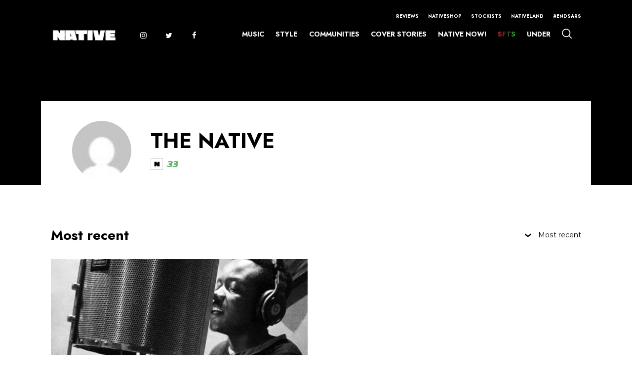

--- FILE ---
content_type: text/html; charset=UTF-8
request_url: https://thenativemag.com/tag/unlock/
body_size: 29427
content:
<!doctype html>
<html lang="en-US">
<head>
	<meta charset="UTF-8">
	<meta name="viewport" content="width=device-width, initial-scale=1">
	<link rel="profile" href="https://gmpg.org/xfn/11">

	<!-- Fonts -->
	<link href="https://fonts.googleapis.com/css?family=Kanit:400,600i,700i,700|Raleway:400,700,800&display=swap" rel="stylesheet">
	
	<!-- Swiper slider -->
	<link rel="stylesheet" href="https://cdnjs.cloudflare.com/ajax/libs/Swiper/5.3.7/css/swiper.min.css">

	<link rel="stylesheet" href="https://thenativemag.com/wp-content/themes/native_heue-digital/style.css">
	<link rel="stylesheet" href="https://thenativemag.com/wp-content/themes/native_heue-digital/style-new.css">

	<meta name='robots' content='index, follow, max-image-preview:large, max-snippet:-1, max-video-preview:-1' />

	<!-- This site is optimized with the Yoast SEO Premium plugin v23.5 (Yoast SEO v23.5) - https://yoast.com/wordpress/plugins/seo/ -->
	<title>#Unlock Archives - The NATIVE</title>
	<link rel="canonical" href="https://thenativemag.com/tag/unlock/" />
	<meta property="og:locale" content="en_US" />
	<meta property="og:type" content="article" />
	<meta property="og:title" content="#Unlock Archives" />
	<meta property="og:url" content="https://thenativemag.com/tag/unlock/" />
	<meta property="og:site_name" content="The NATIVE" />
	<meta name="twitter:card" content="summary_large_image" />
	<meta name="twitter:site" content="@NativeMag" />
	<script type="application/ld+json" class="yoast-schema-graph">{"@context":"https://schema.org","@graph":[{"@type":"CollectionPage","@id":"https://thenativemag.com/tag/unlock/","url":"https://thenativemag.com/tag/unlock/","name":"#Unlock Archives - The NATIVE","isPartOf":{"@id":"https://thenativemag.com/#website"},"primaryImageOfPage":{"@id":"https://thenativemag.com/tag/unlock/#primaryimage"},"image":{"@id":"https://thenativemag.com/tag/unlock/#primaryimage"},"thumbnailUrl":"https://thenativemag.com/wp-content/uploads/2017/11/Mylo-Hebron-1.jpg","breadcrumb":{"@id":"https://thenativemag.com/tag/unlock/#breadcrumb"},"inLanguage":"en-US"},{"@type":"ImageObject","inLanguage":"en-US","@id":"https://thenativemag.com/tag/unlock/#primaryimage","url":"https://thenativemag.com/wp-content/uploads/2017/11/Mylo-Hebron-1.jpg","contentUrl":"https://thenativemag.com/wp-content/uploads/2017/11/Mylo-Hebron-1.jpg","width":621,"height":547,"caption":"Mylo Hebron, #Unlock"},{"@type":"BreadcrumbList","@id":"https://thenativemag.com/tag/unlock/#breadcrumb","itemListElement":[{"@type":"ListItem","position":1,"name":"Home","item":"https://thenativemag.com/"},{"@type":"ListItem","position":2,"name":"#Unlock"}]},{"@type":"WebSite","@id":"https://thenativemag.com/#website","url":"https://thenativemag.com/","name":"The NATIVE","description":"For The Young African Dreamer","publisher":{"@id":"https://thenativemag.com/#organization"},"potentialAction":[{"@type":"SearchAction","target":{"@type":"EntryPoint","urlTemplate":"https://thenativemag.com/?s={search_term_string}"},"query-input":{"@type":"PropertyValueSpecification","valueRequired":true,"valueName":"search_term_string"}}],"inLanguage":"en-US"},{"@type":"Organization","@id":"https://thenativemag.com/#organization","name":"The NATIVE","url":"https://thenativemag.com/","logo":{"@type":"ImageObject","inLanguage":"en-US","@id":"https://thenativemag.com/#/schema/logo/image/","url":"https://thenativemag.com/wp-content/uploads/2023/06/NATIVE-LOGO-BLACK-1-1.png","contentUrl":"https://thenativemag.com/wp-content/uploads/2023/06/NATIVE-LOGO-BLACK-1-1.png","width":2000,"height":396,"caption":"The NATIVE"},"image":{"@id":"https://thenativemag.com/#/schema/logo/image/"},"sameAs":["https://web.facebook.com/TheNativeMagazine/","https://x.com/NativeMag"]}]}</script>
	<!-- / Yoast SEO Premium plugin. -->


<link rel="alternate" type="application/rss+xml" title="The NATIVE &raquo; Feed" href="https://thenativemag.com/feed/" />
<link rel="alternate" type="application/rss+xml" title="The NATIVE &raquo; Comments Feed" href="https://thenativemag.com/comments/feed/" />
<link rel="alternate" type="application/rss+xml" title="The NATIVE &raquo; #Unlock Tag Feed" href="https://thenativemag.com/tag/unlock/feed/" />
<script type="text/javascript">
/* <![CDATA[ */
window._wpemojiSettings = {"baseUrl":"https:\/\/s.w.org\/images\/core\/emoji\/14.0.0\/72x72\/","ext":".png","svgUrl":"https:\/\/s.w.org\/images\/core\/emoji\/14.0.0\/svg\/","svgExt":".svg","source":{"concatemoji":"https:\/\/thenativemag.com\/wp-includes\/js\/wp-emoji-release.min.js?ver=cf256b267216394e4b1d9a49eff7b0ac"}};
/*! This file is auto-generated */
!function(i,n){var o,s,e;function c(e){try{var t={supportTests:e,timestamp:(new Date).valueOf()};sessionStorage.setItem(o,JSON.stringify(t))}catch(e){}}function p(e,t,n){e.clearRect(0,0,e.canvas.width,e.canvas.height),e.fillText(t,0,0);var t=new Uint32Array(e.getImageData(0,0,e.canvas.width,e.canvas.height).data),r=(e.clearRect(0,0,e.canvas.width,e.canvas.height),e.fillText(n,0,0),new Uint32Array(e.getImageData(0,0,e.canvas.width,e.canvas.height).data));return t.every(function(e,t){return e===r[t]})}function u(e,t,n){switch(t){case"flag":return n(e,"\ud83c\udff3\ufe0f\u200d\u26a7\ufe0f","\ud83c\udff3\ufe0f\u200b\u26a7\ufe0f")?!1:!n(e,"\ud83c\uddfa\ud83c\uddf3","\ud83c\uddfa\u200b\ud83c\uddf3")&&!n(e,"\ud83c\udff4\udb40\udc67\udb40\udc62\udb40\udc65\udb40\udc6e\udb40\udc67\udb40\udc7f","\ud83c\udff4\u200b\udb40\udc67\u200b\udb40\udc62\u200b\udb40\udc65\u200b\udb40\udc6e\u200b\udb40\udc67\u200b\udb40\udc7f");case"emoji":return!n(e,"\ud83e\udef1\ud83c\udffb\u200d\ud83e\udef2\ud83c\udfff","\ud83e\udef1\ud83c\udffb\u200b\ud83e\udef2\ud83c\udfff")}return!1}function f(e,t,n){var r="undefined"!=typeof WorkerGlobalScope&&self instanceof WorkerGlobalScope?new OffscreenCanvas(300,150):i.createElement("canvas"),a=r.getContext("2d",{willReadFrequently:!0}),o=(a.textBaseline="top",a.font="600 32px Arial",{});return e.forEach(function(e){o[e]=t(a,e,n)}),o}function t(e){var t=i.createElement("script");t.src=e,t.defer=!0,i.head.appendChild(t)}"undefined"!=typeof Promise&&(o="wpEmojiSettingsSupports",s=["flag","emoji"],n.supports={everything:!0,everythingExceptFlag:!0},e=new Promise(function(e){i.addEventListener("DOMContentLoaded",e,{once:!0})}),new Promise(function(t){var n=function(){try{var e=JSON.parse(sessionStorage.getItem(o));if("object"==typeof e&&"number"==typeof e.timestamp&&(new Date).valueOf()<e.timestamp+604800&&"object"==typeof e.supportTests)return e.supportTests}catch(e){}return null}();if(!n){if("undefined"!=typeof Worker&&"undefined"!=typeof OffscreenCanvas&&"undefined"!=typeof URL&&URL.createObjectURL&&"undefined"!=typeof Blob)try{var e="postMessage("+f.toString()+"("+[JSON.stringify(s),u.toString(),p.toString()].join(",")+"));",r=new Blob([e],{type:"text/javascript"}),a=new Worker(URL.createObjectURL(r),{name:"wpTestEmojiSupports"});return void(a.onmessage=function(e){c(n=e.data),a.terminate(),t(n)})}catch(e){}c(n=f(s,u,p))}t(n)}).then(function(e){for(var t in e)n.supports[t]=e[t],n.supports.everything=n.supports.everything&&n.supports[t],"flag"!==t&&(n.supports.everythingExceptFlag=n.supports.everythingExceptFlag&&n.supports[t]);n.supports.everythingExceptFlag=n.supports.everythingExceptFlag&&!n.supports.flag,n.DOMReady=!1,n.readyCallback=function(){n.DOMReady=!0}}).then(function(){return e}).then(function(){var e;n.supports.everything||(n.readyCallback(),(e=n.source||{}).concatemoji?t(e.concatemoji):e.wpemoji&&e.twemoji&&(t(e.twemoji),t(e.wpemoji)))}))}((window,document),window._wpemojiSettings);
/* ]]> */
</script>
<link rel='stylesheet' id='bb-css-css' href='https://thenativemag.com/wp-content/plugins/scroll_magic_old/bestbugcore//assets/css/style.css?ver=1.4.5' type='text/css' media='all' />
<link rel='stylesheet' id='font-awesome-css' href='https://thenativemag.com/wp-content/plugins/scroll_magic_old/assets/libs/font-awesome/css/font-awesome.min.css?ver=cf256b267216394e4b1d9a49eff7b0ac' type='text/css' media='all' />
<link rel='stylesheet' id='font-scrollmagic-css' href='https://thenativemag.com/wp-content/plugins/scroll_magic_old/assets/libs/font-scrollmagic/style.css?ver=cf256b267216394e4b1d9a49eff7b0ac' type='text/css' media='all' />
<link rel='stylesheet' id='animate-css' href='https://thenativemag.com/wp-content/plugins/scroll_magic_old/assets/libs/animate/animate.min.css?ver=cf256b267216394e4b1d9a49eff7b0ac' type='text/css' media='all' />
<link rel='stylesheet' id='bb-scrollmagic-css' href='https://thenativemag.com/wp-content/plugins/scroll_magic_old//assets/css/bb-scrollmagic.css?ver=4.2.4' type='text/css' media='all' />
<style id='wp-emoji-styles-inline-css' type='text/css'>

	img.wp-smiley, img.emoji {
		display: inline !important;
		border: none !important;
		box-shadow: none !important;
		height: 1em !important;
		width: 1em !important;
		margin: 0 0.07em !important;
		vertical-align: -0.1em !important;
		background: none !important;
		padding: 0 !important;
	}
</style>
<link rel='stylesheet' id='wp-block-library-css' href='https://thenativemag.com/wp-includes/css/dist/block-library/style.min.css?ver=cf256b267216394e4b1d9a49eff7b0ac' type='text/css' media='all' />
<style id='safe-svg-svg-icon-style-inline-css' type='text/css'>
.safe-svg-cover{text-align:center}.safe-svg-cover .safe-svg-inside{display:inline-block;max-width:100%}.safe-svg-cover svg{height:100%;max-height:100%;max-width:100%;width:100%}

</style>
<style id='classic-theme-styles-inline-css' type='text/css'>
/*! This file is auto-generated */
.wp-block-button__link{color:#fff;background-color:#32373c;border-radius:9999px;box-shadow:none;text-decoration:none;padding:calc(.667em + 2px) calc(1.333em + 2px);font-size:1.125em}.wp-block-file__button{background:#32373c;color:#fff;text-decoration:none}
</style>
<style id='global-styles-inline-css' type='text/css'>
body{--wp--preset--color--black: #000000;--wp--preset--color--cyan-bluish-gray: #abb8c3;--wp--preset--color--white: #ffffff;--wp--preset--color--pale-pink: #f78da7;--wp--preset--color--vivid-red: #cf2e2e;--wp--preset--color--luminous-vivid-orange: #ff6900;--wp--preset--color--luminous-vivid-amber: #fcb900;--wp--preset--color--light-green-cyan: #7bdcb5;--wp--preset--color--vivid-green-cyan: #00d084;--wp--preset--color--pale-cyan-blue: #8ed1fc;--wp--preset--color--vivid-cyan-blue: #0693e3;--wp--preset--color--vivid-purple: #9b51e0;--wp--preset--gradient--vivid-cyan-blue-to-vivid-purple: linear-gradient(135deg,rgba(6,147,227,1) 0%,rgb(155,81,224) 100%);--wp--preset--gradient--light-green-cyan-to-vivid-green-cyan: linear-gradient(135deg,rgb(122,220,180) 0%,rgb(0,208,130) 100%);--wp--preset--gradient--luminous-vivid-amber-to-luminous-vivid-orange: linear-gradient(135deg,rgba(252,185,0,1) 0%,rgba(255,105,0,1) 100%);--wp--preset--gradient--luminous-vivid-orange-to-vivid-red: linear-gradient(135deg,rgba(255,105,0,1) 0%,rgb(207,46,46) 100%);--wp--preset--gradient--very-light-gray-to-cyan-bluish-gray: linear-gradient(135deg,rgb(238,238,238) 0%,rgb(169,184,195) 100%);--wp--preset--gradient--cool-to-warm-spectrum: linear-gradient(135deg,rgb(74,234,220) 0%,rgb(151,120,209) 20%,rgb(207,42,186) 40%,rgb(238,44,130) 60%,rgb(251,105,98) 80%,rgb(254,248,76) 100%);--wp--preset--gradient--blush-light-purple: linear-gradient(135deg,rgb(255,206,236) 0%,rgb(152,150,240) 100%);--wp--preset--gradient--blush-bordeaux: linear-gradient(135deg,rgb(254,205,165) 0%,rgb(254,45,45) 50%,rgb(107,0,62) 100%);--wp--preset--gradient--luminous-dusk: linear-gradient(135deg,rgb(255,203,112) 0%,rgb(199,81,192) 50%,rgb(65,88,208) 100%);--wp--preset--gradient--pale-ocean: linear-gradient(135deg,rgb(255,245,203) 0%,rgb(182,227,212) 50%,rgb(51,167,181) 100%);--wp--preset--gradient--electric-grass: linear-gradient(135deg,rgb(202,248,128) 0%,rgb(113,206,126) 100%);--wp--preset--gradient--midnight: linear-gradient(135deg,rgb(2,3,129) 0%,rgb(40,116,252) 100%);--wp--preset--font-size--small: 13px;--wp--preset--font-size--medium: 20px;--wp--preset--font-size--large: 36px;--wp--preset--font-size--x-large: 42px;--wp--preset--spacing--20: 0.44rem;--wp--preset--spacing--30: 0.67rem;--wp--preset--spacing--40: 1rem;--wp--preset--spacing--50: 1.5rem;--wp--preset--spacing--60: 2.25rem;--wp--preset--spacing--70: 3.38rem;--wp--preset--spacing--80: 5.06rem;--wp--preset--shadow--natural: 6px 6px 9px rgba(0, 0, 0, 0.2);--wp--preset--shadow--deep: 12px 12px 50px rgba(0, 0, 0, 0.4);--wp--preset--shadow--sharp: 6px 6px 0px rgba(0, 0, 0, 0.2);--wp--preset--shadow--outlined: 6px 6px 0px -3px rgba(255, 255, 255, 1), 6px 6px rgba(0, 0, 0, 1);--wp--preset--shadow--crisp: 6px 6px 0px rgba(0, 0, 0, 1);}:where(.is-layout-flex){gap: 0.5em;}:where(.is-layout-grid){gap: 0.5em;}body .is-layout-flow > .alignleft{float: left;margin-inline-start: 0;margin-inline-end: 2em;}body .is-layout-flow > .alignright{float: right;margin-inline-start: 2em;margin-inline-end: 0;}body .is-layout-flow > .aligncenter{margin-left: auto !important;margin-right: auto !important;}body .is-layout-constrained > .alignleft{float: left;margin-inline-start: 0;margin-inline-end: 2em;}body .is-layout-constrained > .alignright{float: right;margin-inline-start: 2em;margin-inline-end: 0;}body .is-layout-constrained > .aligncenter{margin-left: auto !important;margin-right: auto !important;}body .is-layout-constrained > :where(:not(.alignleft):not(.alignright):not(.alignfull)){max-width: var(--wp--style--global--content-size);margin-left: auto !important;margin-right: auto !important;}body .is-layout-constrained > .alignwide{max-width: var(--wp--style--global--wide-size);}body .is-layout-flex{display: flex;}body .is-layout-flex{flex-wrap: wrap;align-items: center;}body .is-layout-flex > *{margin: 0;}body .is-layout-grid{display: grid;}body .is-layout-grid > *{margin: 0;}:where(.wp-block-columns.is-layout-flex){gap: 2em;}:where(.wp-block-columns.is-layout-grid){gap: 2em;}:where(.wp-block-post-template.is-layout-flex){gap: 1.25em;}:where(.wp-block-post-template.is-layout-grid){gap: 1.25em;}.has-black-color{color: var(--wp--preset--color--black) !important;}.has-cyan-bluish-gray-color{color: var(--wp--preset--color--cyan-bluish-gray) !important;}.has-white-color{color: var(--wp--preset--color--white) !important;}.has-pale-pink-color{color: var(--wp--preset--color--pale-pink) !important;}.has-vivid-red-color{color: var(--wp--preset--color--vivid-red) !important;}.has-luminous-vivid-orange-color{color: var(--wp--preset--color--luminous-vivid-orange) !important;}.has-luminous-vivid-amber-color{color: var(--wp--preset--color--luminous-vivid-amber) !important;}.has-light-green-cyan-color{color: var(--wp--preset--color--light-green-cyan) !important;}.has-vivid-green-cyan-color{color: var(--wp--preset--color--vivid-green-cyan) !important;}.has-pale-cyan-blue-color{color: var(--wp--preset--color--pale-cyan-blue) !important;}.has-vivid-cyan-blue-color{color: var(--wp--preset--color--vivid-cyan-blue) !important;}.has-vivid-purple-color{color: var(--wp--preset--color--vivid-purple) !important;}.has-black-background-color{background-color: var(--wp--preset--color--black) !important;}.has-cyan-bluish-gray-background-color{background-color: var(--wp--preset--color--cyan-bluish-gray) !important;}.has-white-background-color{background-color: var(--wp--preset--color--white) !important;}.has-pale-pink-background-color{background-color: var(--wp--preset--color--pale-pink) !important;}.has-vivid-red-background-color{background-color: var(--wp--preset--color--vivid-red) !important;}.has-luminous-vivid-orange-background-color{background-color: var(--wp--preset--color--luminous-vivid-orange) !important;}.has-luminous-vivid-amber-background-color{background-color: var(--wp--preset--color--luminous-vivid-amber) !important;}.has-light-green-cyan-background-color{background-color: var(--wp--preset--color--light-green-cyan) !important;}.has-vivid-green-cyan-background-color{background-color: var(--wp--preset--color--vivid-green-cyan) !important;}.has-pale-cyan-blue-background-color{background-color: var(--wp--preset--color--pale-cyan-blue) !important;}.has-vivid-cyan-blue-background-color{background-color: var(--wp--preset--color--vivid-cyan-blue) !important;}.has-vivid-purple-background-color{background-color: var(--wp--preset--color--vivid-purple) !important;}.has-black-border-color{border-color: var(--wp--preset--color--black) !important;}.has-cyan-bluish-gray-border-color{border-color: var(--wp--preset--color--cyan-bluish-gray) !important;}.has-white-border-color{border-color: var(--wp--preset--color--white) !important;}.has-pale-pink-border-color{border-color: var(--wp--preset--color--pale-pink) !important;}.has-vivid-red-border-color{border-color: var(--wp--preset--color--vivid-red) !important;}.has-luminous-vivid-orange-border-color{border-color: var(--wp--preset--color--luminous-vivid-orange) !important;}.has-luminous-vivid-amber-border-color{border-color: var(--wp--preset--color--luminous-vivid-amber) !important;}.has-light-green-cyan-border-color{border-color: var(--wp--preset--color--light-green-cyan) !important;}.has-vivid-green-cyan-border-color{border-color: var(--wp--preset--color--vivid-green-cyan) !important;}.has-pale-cyan-blue-border-color{border-color: var(--wp--preset--color--pale-cyan-blue) !important;}.has-vivid-cyan-blue-border-color{border-color: var(--wp--preset--color--vivid-cyan-blue) !important;}.has-vivid-purple-border-color{border-color: var(--wp--preset--color--vivid-purple) !important;}.has-vivid-cyan-blue-to-vivid-purple-gradient-background{background: var(--wp--preset--gradient--vivid-cyan-blue-to-vivid-purple) !important;}.has-light-green-cyan-to-vivid-green-cyan-gradient-background{background: var(--wp--preset--gradient--light-green-cyan-to-vivid-green-cyan) !important;}.has-luminous-vivid-amber-to-luminous-vivid-orange-gradient-background{background: var(--wp--preset--gradient--luminous-vivid-amber-to-luminous-vivid-orange) !important;}.has-luminous-vivid-orange-to-vivid-red-gradient-background{background: var(--wp--preset--gradient--luminous-vivid-orange-to-vivid-red) !important;}.has-very-light-gray-to-cyan-bluish-gray-gradient-background{background: var(--wp--preset--gradient--very-light-gray-to-cyan-bluish-gray) !important;}.has-cool-to-warm-spectrum-gradient-background{background: var(--wp--preset--gradient--cool-to-warm-spectrum) !important;}.has-blush-light-purple-gradient-background{background: var(--wp--preset--gradient--blush-light-purple) !important;}.has-blush-bordeaux-gradient-background{background: var(--wp--preset--gradient--blush-bordeaux) !important;}.has-luminous-dusk-gradient-background{background: var(--wp--preset--gradient--luminous-dusk) !important;}.has-pale-ocean-gradient-background{background: var(--wp--preset--gradient--pale-ocean) !important;}.has-electric-grass-gradient-background{background: var(--wp--preset--gradient--electric-grass) !important;}.has-midnight-gradient-background{background: var(--wp--preset--gradient--midnight) !important;}.has-small-font-size{font-size: var(--wp--preset--font-size--small) !important;}.has-medium-font-size{font-size: var(--wp--preset--font-size--medium) !important;}.has-large-font-size{font-size: var(--wp--preset--font-size--large) !important;}.has-x-large-font-size{font-size: var(--wp--preset--font-size--x-large) !important;}
.wp-block-navigation a:where(:not(.wp-element-button)){color: inherit;}
:where(.wp-block-post-template.is-layout-flex){gap: 1.25em;}:where(.wp-block-post-template.is-layout-grid){gap: 1.25em;}
:where(.wp-block-columns.is-layout-flex){gap: 2em;}:where(.wp-block-columns.is-layout-grid){gap: 2em;}
.wp-block-pullquote{font-size: 1.5em;line-height: 1.6;}
</style>
<link rel='stylesheet' id='ajax-load-more-css' href='https://thenativemag.com/wp-content/plugins/ajax-load-more/build/frontend/ajax-load-more.min.css?ver=7.1.3' type='text/css' media='all' />
<script type="text/javascript" src="https://thenativemag.com/wp-includes/js/jquery/jquery.min.js?ver=3.7.1" id="jquery-core-js"></script>
<script type="text/javascript" src="https://thenativemag.com/wp-includes/js/jquery/jquery-migrate.min.js?ver=3.4.1" id="jquery-migrate-js"></script>
<link rel="https://api.w.org/" href="https://thenativemag.com/wp-json/" /><link rel="alternate" type="application/json" href="https://thenativemag.com/wp-json/wp/v2/tags/1960" /><link rel="EditURI" type="application/rsd+xml" title="RSD" href="https://thenativemag.com/xmlrpc.php?rsd" />
<!-- Google Tag Manager -->
<script>(function(w,d,s,l,i){w[l]=w[l]||[];w[l].push({'gtm.start':
new Date().getTime(),event:'gtm.js'});var f=d.getElementsByTagName(s)[0],
j=d.createElement(s),dl=l!='dataLayer'?'&l='+l:'';j.async=true;j.src=
'https://www.googletagmanager.com/gtm.js?id='+i+dl;f.parentNode.insertBefore(j,f);
})(window,document,'script','dataLayer','GTM-5HLKQCZ');</script>
<!-- End Google Tag Manager -->

<script id="mcjs">!function(c,h,i,m,p){m=c.createElement(h),p=c.getElementsByTagName(h)[0],m.async=1,m.src=i,p.parentNode.insertBefore(m,p)}(document,"script","https://chimpstatic.com/mcjs-connected/js/users/ad41e1e28bd9d5c082a01a463/5700fb25b134f6d15a480a5a4.js");</script>

<!-- Hotjar Tracking Code for https://thenativemag.com/ -->
<script>
    (function(h,o,t,j,a,r){
        h.hj=h.hj||function(){(h.hj.q=h.hj.q||[]).push(arguments)};
        h._hjSettings={hjid:2615302,hjsv:6};
        a=o.getElementsByTagName('head')[0];
        r=o.createElement('script');r.async=1;
        r.src=t+h._hjSettings.hjid+j+h._hjSettings.hjsv;
        a.appendChild(r);
    })(window,document,'https://static.hotjar.com/c/hotjar-','.js?sv=');
</script>

<!-- Twitter conversion tracking event code -->
<script type="text/javascript">
  // Insert Twitter Event ID
  twq('event', 'tw-od6rz-od6s0', {
  });
</script>
<!-- End Twitter conversion tracking event code -->

<!-- Twitter conversion tracking base code -->
<script>
!function(e,t,n,s,u,a){e.twq||(s=e.twq=function(){s.exe?s.exe.apply(s,arguments):s.queue.push(arguments);
},s.version='1.1',s.queue=[],u=t.createElement(n),u.async=!0,u.src='https://static.ads-twitter.com/uwt.js',
a=t.getElementsByTagName(n)[0],a.parentNode.insertBefore(u,a))}(window,document,'script');
twq('config','od6rz');
</script>
<!-- End Twitter conversion tracking base code -->

<!-- Begin Chartbeat tracking code -->
<script type="text/javascript">
    (function () {
        function contains(selector, text) {
            var elements = document.querySelectorAll(selector);
            return Array.prototype.filter.call(elements, function (element) {
                return RegExp(text).test(element.textContent);
            });
        }
        var authorNames;
        try {
            if (document.querySelector('meta[name="author"]')) {
                authorNames = document.querySelector('meta[name="author"]').content;
            } else if (contains('p', /^Words by/).length != 0) {
                authorNames = contains('p', /^Words by/)[0].innerText.split('Words by ')[1];
            } else if (document.querySelector('p[class="author"]')) {
                authorNames = document.querySelector('p[class="author"]').innerText.split("by ",)[1];
            } else {
                authorNames = "The Native Mag";
            }
        } catch (e) {
            console.log(e.message);
            authorNames = "The Native Mag";
        }
        
        /** CONFIGURATION START **/
        var _sf_async_config = window._sf_async_config = (window._sf_async_config || {});
        _sf_async_config.uid = 67059;
        _sf_async_config.domain = 'thenativemag.com'; //CHANGE THIS TO THE ROOT DOMAIN
        _sf_async_config.flickerControl = false;
        _sf_async_config.useCanonical = true;
        _sf_async_config.useCanonicalDomain = true;
        _sf_async_config.sections = ''; // CHANGE THIS TO YOUR SECTION NAME(s)
        _sf_async_config.authors = authorNames; // CHANGE THIS TO YOUR AUTHOR NAME(s)
        /** CONFIGURATION END **/
        function loadChartbeat() {
            var e = document.createElement('script');
            var n = document.getElementsByTagName('script')[0];
            e.type = 'text/javascript';
            e.async = true;
            e.src = '//static.chartbeat.com/js/chartbeat.js';;
            n.parentNode.insertBefore(e, n);
        }
        loadChartbeat();
    })();
</script>
<script async src="//static.chartbeat.com/js/chartbeat_mab.js"></script>
<!-- End Chartbeat tracking code -->		<script>
			document.documentElement.className = document.documentElement.className.replace('no-js', 'js');
		</script>
				<style>
			.no-js img.lazyload {
				display: none;
			}

			figure.wp-block-image img.lazyloading {
				min-width: 150px;
			}

						.lazyload, .lazyloading {
				opacity: 0;
			}

			.lazyloaded {
				opacity: 1;
				transition: opacity 400ms;
				transition-delay: 0ms;
			}

					</style>
		<meta name="generator" content="Elementor 3.25.9; features: additional_custom_breakpoints, e_optimized_control_loading; settings: css_print_method-external, google_font-enabled, font_display-auto">
<style type="text/css">.recentcomments a{display:inline !important;padding:0 !important;margin:0 !important;}</style>			<style>
				.e-con.e-parent:nth-of-type(n+4):not(.e-lazyloaded):not(.e-no-lazyload),
				.e-con.e-parent:nth-of-type(n+4):not(.e-lazyloaded):not(.e-no-lazyload) * {
					background-image: none !important;
				}
				@media screen and (max-height: 1024px) {
					.e-con.e-parent:nth-of-type(n+3):not(.e-lazyloaded):not(.e-no-lazyload),
					.e-con.e-parent:nth-of-type(n+3):not(.e-lazyloaded):not(.e-no-lazyload) * {
						background-image: none !important;
					}
				}
				@media screen and (max-height: 640px) {
					.e-con.e-parent:nth-of-type(n+2):not(.e-lazyloaded):not(.e-no-lazyload),
					.e-con.e-parent:nth-of-type(n+2):not(.e-lazyloaded):not(.e-no-lazyload) * {
						background-image: none !important;
					}
				}
			</style>
			<link rel="icon" href="https://thenativemag.com/wp-content/uploads/2019/12/native-logo-letter.png" sizes="32x32" />
<link rel="icon" href="https://thenativemag.com/wp-content/uploads/2019/12/native-logo-letter.png" sizes="192x192" />
<link rel="apple-touch-icon" href="https://thenativemag.com/wp-content/uploads/2019/12/native-logo-letter.png" />
<meta name="msapplication-TileImage" content="https://thenativemag.com/wp-content/uploads/2019/12/native-logo-letter.png" />
<style id="sccss">/* Enter Your Custom CSS Here */

@font-face {
  font-family: 'antonregular';
  src: url('../anton-regular-webfont.woff2') format('woff2'),
       url('../anton-regular-webfont.woff') format('woff');
  font-weight: normal;
  font-style: normal;
}

/*caption css*/
.single .single-article-wrap img {
	margin-bottom: 10px !important;
}

figcaption {
	font-size: 70% !important;
}

/*NHS 2024*/
.postid-87355 .main-content {
background-image: url(https://thenativemag.com/wp-content/uploads/2024/11/HORROR-STORIES-TEMPLATE-bg.png) !important;
background-position: center !important;
background-repeat: repeat !important;
background-color: #55090a !important;
}

.postid-87355 p {
	color: #ffffff !important;
}
/*end NHS 2024*/


/*NHS-2 2024*/
.postid-87444 .main-content {
background-image: url(https://thenativemag.com/wp-content/uploads/2024/11/GIRLS-WHO-FLEW-AT-NIGHT-1.png) !important;
background-position: center !important;
background-repeat: repeat !important;
background-color: #1a2d48 !important;
}

.postid-87444 p {
	color: #ffffff !important;
}
/*end NHS-2 2024*/

/*NHS-3 2024*/
.postid-87530 .main-content {
background-image: url(https://thenativemag.com/wp-content/uploads/2024/11/Witch-Tree-On-This-Haunted-Hill-Shall-I-Climb-Into.png) !important;
background-position: center !important;
background-repeat: repeat !important;
background-color: #183F18 !important;
}

.postid-87530 p {
	color: #ffffff !important;
}
/*end NHS-3 2024*/

/*Trifecta 2024*/
.postid-87067 .main-content {
background-position: center !important;
background-repeat: repeat !important;
background-color: #000000 !important;
}

.postid-87067 p {
	color: #ffffff !important;
}

.postid-87067 h4 {
	color: #fdb515 !important;
}

.postid-87067 a {
	color: #fdb515 !important;
}

.postid-87067 h5 {
	font-size: 20px !important;
	color: #fdb515 !important;
}
/*end Trifecta 2024*/

/*Native Now Page 2023*/
.page-id-81540 .elementor-81540 .elementor-element.elementor-element-9080d35 .elementor-heading-title {
font-family: "Anton" !important;
}

.page-id-81540 .elementor-81540 .elementor-element.elementor-element-9080d35 .elementor-heading-title a {
font-family: "Anton" !important;
}
/*end Native Now Test Page 2023*/

/*Native Now Test Page 2023*/
.page-id-83584 .elementor-83584 .elementor-element.elementor-element-9080d35 .elementor-heading-title {
font-family: "Anton" !important;
}

.page-id-83584 .elementor-83584 .elementor-element.elementor-element-9080d35 .elementor-heading-title a {
font-family: "Anton" !important;
}
/*end Native Now Test Page 2023*/

.main-header.active .main-header-content-wrap .logo-wrap .custom-logo-link img {
opacity: 1 !important;
}

/*Internet Girl Interview*/

.postid-81995 .cover-wrapper {
background: #111111 !important;
}

.postid-81995 .elementor-element .elementor-widget-container p {
	color: #ffffff;
}

/*End Internet Girl Interview*/

.wp-video {
margin: auto !important;
}

.single-article-wrap h2,
.single-article-wrap h3,
.single-article-wrap h4,
.single-article-wrap h5 {
max-width: 75vw !important;
padding: 0 52px !important;
margin-bottom: 20px !important;
}

@media (min-width: 1290px) {
.single-article-wrap h2,
.single-article-wrap h3,
.single-article-wrap h4,
.single-article-wrap h5 {
  max-width: 75vw !important;
  padding: 0 58px !important;
  margin-bottom: 20px !important;
}
}

@media (min-width: 200px) and (max-width: 650px) {
.single-article-wrap h2,
.single-article-wrap h3,
.single-article-wrap h4,
.single-article-wrap h5 {
  margin: auto;
  padding: 0 !important;
  max-width: 92.5vw !important;
  line-height: 30px;
}
}

@media (min-width: 660px) and (max-width: 768px) {
.single-article-wrap h2,
.single-article-wrap h3,
.single-article-wrap h4,
.single-article-wrap h5 {
  margin: auto;
  padding: 0 1vw !important;
  max-width: 98vw !important;
  line-height: 30px;
}
}

@media (min-width: 770px) and (max-width: 1024px) {
.single-article-wrap h2,
.single-article-wrap h3,
.single-article-wrap h4,
.single-article-wrap h5 {
  margin: auto;
  padding: 0 0.5vw !important;
  max-width: 98vw !important;
  line-height: 30px;
}
}

@media (min-width: 1025px) and (max-width: 1280px) {
.single-article-wrap h2,
.single-article-wrap h3,
.single-article-wrap h4,
.single-article-wrap h5 {
  padding: 0 52px !important;
  max-width: 75vw !important;
  line-height: 30px;
}
}

.single-article-wrap .one-article h3 {
margin: auto !important;
margin-bottom: 0.5vw !important;
padding: 0 !important;
max-width: 100% !important;
}

.single-article-wrap .one-article p {
padding: 0 !important;
}

@media only screen and (max-width: 768px) {
.single-article-wrap .teaser {
  padding: 0 !important;
}
}

.category-three-column-wrap .three-column-articles-wrap .one-article,
.category-three-column-wrap .two-column-articles-wrap .one-article,
.category-two-column-wrap .three-column-articles-wrap .one-article,
.category-two-column-wrap .two-column-articles-wrap .one-article {
word-wrap: break-word !important;
}

.one-article h3 {
word-wrap: break-word !important;
}

.single-article-wrap .single-article-content-header h1 {
word-wrap: break-word !important;
}

/*projects missed 2023*/

.postid-83164 .single-article-wrap {
background: #090914 !important;
}

.postid-83164 .single-article-wrap .single-article-content-header {
background: #090914 !important;
}

.postid-83164 .single-article-wrap .single-article-content-header h1 {
color: #fff !important;
}

.postid-83164 .single-article-wrap p {
color: #fff !important;
}

.postid-83164 .single-article-wrap p a {
color: #ece098 !important;
}

.postid-83164 .single-article-wrap h3 {
color: #fff !important;
text-transform: none !important;
}

.postid-83164
.single-article-wrap
.single-article-content-header
.single-article-author
a {
color: #ece098 !important;
}

.postid-83164
.single-article-wrap
.single-article-content-header
.single-article-author {
color: #ffffff !important;
}

.postid-83164
.single-article-wrap
.single-article-content-header
.single-article-share-links
ul
li
a {
color: #ffffff !important;
}

.postid-83164 .single-article-wrap .one-article h3 {
color: #fff !important;
text-transform: uppercase !important;
}
/*end projects missed 2023*/

/*homegrown photo essay 2024*/

.postid-86688 .single-article-wrap {
background: #090914 !important;
}

.postid-86688 .single-article-wrap .single-article-content-header {
background: #090914 !important;
}

.postid-86688 .single-article-wrap .single-article-content-header h1 {
color: #fff !important;
}

.postid-86688 .single-article-wrap p {
color: #fff !important;
}

.postid-86688 .single-article-wrap p a {
color: #ece098 !important;
}

.postid-86688 .single-article-wrap h3 {
color: #fff !important;
text-transform: none !important;
}

.postid-86688
.single-article-wrap
.single-article-content-header
.single-article-author
a {
color: #ece098 !important;
}

.postid-86688
.single-article-wrap
.single-article-content-header
.single-article-author {
color: #ffffff !important;
}

.postid-86688
.single-article-wrap
.single-article-content-header
.single-article-share-links
ul
li
a {
color: #ffffff !important;
}

.postid-86688 .single-article-wrap .one-article h3 {
color: #fff !important;
text-transform: uppercase !important;
}
/*End homegrown photo essay 2024*/

/*Adekunle G Native Now cover story*/
.postid-83559 .cover-wrapper #credits p span {
color: #ffffff !important;
line-height: 13px !important;
}

.postid-83559 .cover-wrapper .cover-featured-image-ab h1 {
color: #EFB41E !important;
}

.postid-83559 .cover-wrapper .cover-featured-image-ab p.author {
color: #ffffff !important;
}

@media (max-width: 500px) {
.postid-83559 .cover-wrapper .cover-featured-image-ab h1 {
  line-height: 48px !important;
}
}

@media (min-width: 1025px) and (max-width: 1600px) {
.postid-83559 .cover-wrapper .cover-featured-image-ab h1 {
  line-height: 100px !important;
}
}

@media (min-width: 321px) and (max-width: 420px) {
.postid-83559 .cover-wrapper .cover-featured-image {
  background-position: 55% 50% !important;
}
}

.postid-83559 .elementor-widget-image .widget-image-caption {
font-family: 'Kanit' !important;
margin-top: 15px !important;
color: #b8b8b8 !important;
}

/*end Adekunle G Native Now cover story*/

/*Davido Native Now cover story*/
.postid-81995 .cover-wrapper #credits p span {
color: #ffffff !important;
line-height: 13px !important;
}

.postid-81995 .cover-wrapper .cover-featured-image-ab h1 {
color: #f5f72e !important;
}

.postid-81995 .cover-wrapper .cover-featured-image-ab p.author {
color: #ffffff !important;
}

@media (max-width: 500px) {
.postid-81995 .cover-wrapper .cover-featured-image-ab h1 {
  line-height: 48px !important;
}
}

@media (min-width: 1025px) and (max-width: 1600px) {
.postid-81995 .cover-wrapper .cover-featured-image-ab h1 {
  line-height: 100px !important;
}
}

@media (min-width: 321px) and (max-width: 420px) {
.postid-81995 .cover-wrapper .cover-featured-image {
  background-position: 55% 50% !important;
}
}
/*end Davido Native Now cover story*/

.nativenow-menu a {
background: #f5f72e !important;
}

/*Davido Native Now alt cover story*/
.postid-82069 .cover-wrapper #credits p span {
color: #ffffff !important;
line-height: 13px !important;
}

.postid-82069 .cover-wrapper .cover-featured-image-ab h1 {
color: #f5f72e !important;
}

.postid-82069 .cover-wrapper .cover-featured-image-ab p.author {
color: #ffffff !important;
}

@media (max-width: 500px) {
.postid-82069 .cover-wrapper .cover-featured-image-ab h1 {
  line-height: 48px !important;
}
}

@media (min-width: 1025px) and (max-width: 1600px) {
.postid-82069 .cover-wrapper .cover-featured-image-ab h1 {
  line-height: 100px !important;
}
}

@media (min-width: 321px) and (max-width: 420px) {
.postid-82069 .cover-wrapper .cover-featured-image {
  background-position: 55% 50% !important;
}
}

@media (min-width: 321px) and (max-width: 420px) {
.postid-82069 .cover-wrapper .cover-featured-image {
  background-position: 13% 50% !important;
}
}
/*end Davido Native Now alt cover story*/


/*Damson cover story*/

.postid-57389 .cover-wrapper .cover-featured-image-ab h1 {
color: #708238 !important;
}

.postid-57389 .cover-wrapper .cover-featured-image-ab p.author {
color: #708238 !important;
}

@media (max-width: 500px) {
.postid-57389 .cover-wrapper .cover-featured-image-ab h1 {
  line-height: 60px !important;
}
}

@media (min-width: 1025px) and (max-width: 1600px) {
.postid-57389 .cover-wrapper .cover-featured-image-ab h1 {
  line-height: 100px !important;
}
}

@media (min-width: 321px) and (max-width: 420px) {
.postid-57389 .cover-wrapper .cover-featured-image {
  background-position: 50% 50% !important;
}
}
/*end Damson cover story*/
/*elsa cover story*/

.postid-59786 .cover-wrapper .cover-featured-image-ab h1 {
color: #ffd04b !important;
}

.postid-59786 .cover-wrapper .cover-featured-image-ab p.author {
color: #ffd04b !important;
}

@media (max-width: 500px) {
.postid-59786 .cover-wrapper .cover-featured-image-ab h1 {
  line-height: 60px !important;
}
}

@media (min-width: 1025px) and (max-width: 1600px) {
.postid-59786 .cover-wrapper .cover-featured-image-ab h1 {
  line-height: 100px !important;
}
}

@media (min-width: 321px) and (max-width: 420px) {
.postid-59786 .cover-wrapper .cover-featured-image {
  background-position: 45% 50% !important;
}
}
/*end elsa cover story*/

.cover-wrapper #credits p span {
color: #ffffff !important;
line-height: 18px !important;
}

.cover-wrapper .is-content img {
margin-top: 30px !important;
margin-bottom: 30px !important;
}

@media (max-width: 780px) {
.cover-wrapper .credits-txt {
  margin-top: 50px !important;
}
}
/*Cover Story Featured Image*/

@media (min-width: 321px) and (max-width: 380px) {
.cover-featured-image {
  min-height: 95vh !important;
}
}

@media (max-width: 320px) {
.cover-featured-image {
  min-height: 95vh !important;
}
}

@media (min-width: 501px) and (max-width: 1024px) {
.cover-featured-image {
  min-height: 95vh !important;
}
}

@media (min-width: 375px) and (max-width: 500px) {
.cover-featured-image {
  min-height: 95vh !important;
}
}
/*burna review page*/

.postid-57407 .single-article-wrap {
background: #66655f !important;
}

.postid-57407 .single-article-wrap .single-article-content-header {
background: #66655f !important;
}

.postid-57407 .single-article-wrap .single-article-content-header h1 {
color: #fff !important;
}

.postid-57407 .single-article-wrap p {
color: #f1d78e !important;
}

.postid-57407
.single-article-wrap
.single-article-content-header
.single-article-author
a {
color: #fff !important;
}

.postid-57407
.single-article-wrap
.single-article-content-header
.single-article-author {
color: #f1d78e !important;
}

.postid-57407
.single-article-wrap
.single-article-content-header
.single-article-share-links
ul
li
a {
color: #fff !important;
}
/*burna review page end*/
/*teni wondaland review page*/

.postid-57544 .single-article-wrap {
background: #fd9937 !important;
}

.postid-57544 .single-article-wrap .single-article-content-header {
background: #fd9937 !important;
}

.postid-57544 .single-article-wrap .single-article-content-header h1 {
color: #2b0c5a !important;
}

.postid-57544 .single-article-wrap p {
color: #fefeb0 !important;
}

.postid-57544
.single-article-wrap
.single-article-content-header
.single-article-author
a {
color: #cc310d !important;
}

.postid-57544
.single-article-wrap
.single-article-content-header
.single-article-author {
color: #cc310d !important;
}

.postid-57544
.single-article-wrap
.single-article-content-header
.single-article-share-links
ul
li
a {
color: #2b0c5a !important;
}
/*end teni wondaland review page*/
/*wizkid review page*/

.postid-60093 .single-article-wrap {
background: #f8dd2a !important;
}

.postid-60093 .single-article-wrap .single-article-content-header {
background: #f8dd2a !important;
}

.postid-60093 .single-article-wrap .single-article-content-header h1 {
color: #ef0d12 !important;
}

.postid-60093 .single-article-wrap p {
color: #3a0046 !important;
}

postid-60093 .single-article-wrap p a {
color: #ef0d12 !important;
}

.postid-60093
.single-article-wrap
.single-article-content-header
.single-article-author
a {
color: #ef0d12 !important;
}

.postid-60093
.single-article-wrap
.single-article-content-header
.single-article-author {
color: #ef0d12 !important;
}

.postid-60093
.single-article-wrap
.single-article-content-header
.single-article-share-links
ul
li
a {
color: #3a0046 !important;
}
/*end wizkid review page*/
/*amaarae album review page*/

.postid-60302 .single-article-wrap {
background: #e03956 !important;
}

.postid-60302 .single-article-wrap .single-article-content-header {
background: #e03956 !important;
}

.postid-60302 .single-article-wrap .single-article-content-header h1 {
color: #0f1d29 !important;
}

.postid-60302 .single-article-wrap p {
color: #0f1d29 !important;
}

.postid-60302 .single-article-wrap p a {
color: #cfc5cb !important;
}

.postid-60302
.single-article-wrap
.single-article-content-header
.single-article-author
a {
color: #cfc5cb !important;
}

.postid-60302
.single-article-wrap
.single-article-content-header
.single-article-author {
color: #cfc5cb !important;
}

.postid-60302
.single-article-wrap
.single-article-content-header
.single-article-share-links
ul
li
a {
color: #cfc5cb !important;
}
/*end amaarae album review page*/
/*nasty c album review page*/

.postid-60310 .single-article-wrap {
background: #a7749c !important;
}

.postid-60310 .single-article-wrap .single-article-content-header {
background: #a7749c !important;
}

.postid-60310 .single-article-wrap .single-article-content-header h1 {
color: #ffffff !important;
}

.postid-60310 .single-article-wrap p {
color: #f8e0e7 !important;
}

.postid-60310 .single-article-wrap p a {
color: #dcaeab !important;
}

.postid-60310
.single-article-wrap
.single-article-content-header
.single-article-author
a {
color: #dcaeab !important;
}

.postid-60310
.single-article-wrap
.single-article-content-header
.single-article-author {
color: #dcaeab !important;
}

.postid-60310
.single-article-wrap
.single-article-content-header
.single-article-share-links
ul
li
a {
color: #dcaeab !important;
}
/*nasty c album review page*/
/*WIZ album review page*/

.postid-60315 .single-article-wrap {
background: #c4baae !important;
}

.postid-60315 .single-article-wrap .single-article-content-header {
background: #c4baae !important;
}

.postid-60315 .single-article-wrap .single-article-content-header h1 {
color: #161413 !important;
}

.postid-60315 .single-article-wrap p {
color: #161413 !important;
}

.postid-60315 .single-article-wrap p a {
color: #7f5d54 !important;
}

.postid-60315 .single-article-wrap hr {
color: #7f5d54 !important;
width: 92vw !important;
margin-block-start: 1em !important;
margin-block-end: 1em !important;
border-color: #7f5d54 !important;
}

.postid-60315
.single-article-wrap
.single-article-content-header
.single-article-author
a {
color: #7f5d54 !important;
}

.postid-60315
.single-article-wrap
.single-article-content-header
.single-article-author {
color: #7f5d54 !important;
}

.postid-60315
.single-article-wrap
.single-article-content-header
.single-article-share-links
ul
li
a {
color: #7f5d54 !important;
}
/*end WIZ album review page*/
/*adekunle gold album review page*/

.postid-60335 .single-article-wrap {
background: #4d7250 !important;
}

.postid-60335 .single-article-wrap .single-article-content-header {
background: #4d7250 !important;
}

.postid-60335 .single-article-wrap .single-article-content-header h1 {
color: #ffffff !important;
}

.postid-60335 .single-article-wrap p {
color: #e7fbf1 !important;
}

.postid-60335 .single-article-wrap p a {
color: #ffffff !important;
}

.postid-60335
.single-article-wrap
.single-article-content-header
.single-article-author
a {
color: #ffffff !important;
}

.postid-60335
.single-article-wrap
.single-article-content-header
.single-article-author {
color: #ffffff !important;
}

.postid-60335
.single-article-wrap
.single-article-content-header
.single-article-share-links
ul
li
a {
color: #ffffff !important;
}
/*end adekunle gold album review page*/
/*roots album review page*/

.postid-60344 .single-article-wrap {
background: #03250d !important;
}

.postid-60344 .single-article-wrap .single-article-content-header {
background: #03250d !important;
}

.postid-60344 .single-article-wrap .single-article-content-header h1 {
color: #ffffff !important;
}

.postid-60344 .single-article-wrap p {
color: #ca7829 !important;
}

.postid-60344 .single-article-wrap p a {
color: #8c2d1d !important;
}

.postid-60344
.single-article-wrap
.single-article-content-header
.single-article-author
a {
color: #8c2d1d !important;
}

.postid-60344
.single-article-wrap
.single-article-content-header
.single-article-author {
color: #8c2d1d !important;
}

.postid-60344
.single-article-wrap
.single-article-content-header
.single-article-share-links
ul
li
a {
color: #8c2d1d !important;
}
/*end roots album review page*/
/*olamide album review page*/

.postid-60402 .single-article-wrap {
background: #7d7b6f !important;
}

.postid-60402 .single-article-wrap .single-article-content-header {
background: #7d7b6f !important;
}

.postid-60402 .single-article-wrap .single-article-content-header h1 {
color: #ffffff !important;
}

.postid-60402 .single-article-wrap p {
color: #151611 !important;
}

.postid-60402 .single-article-wrap p a {
color: #ffffff !important;
}

.postid-60402
.single-article-wrap
.single-article-content-header
.single-article-author
a {
color: #ffffff !important;
}

.postid-60402
.single-article-wrap
.single-article-content-header
.single-article-author {
color: #ffffff !important;
}

.postid-60402
.single-article-wrap
.single-article-content-header
.single-article-share-links
ul
li
a {
color: #ffffff !important;
}
/*end olamide album review page*/
/*kidi album review page*/

.postid-61130 .single-article-wrap {
background: #19140e !important;
}

.postid-61130 .single-article-wrap .single-article-content-header {
background: #19140e !important;
}

.postid-61130 .single-article-wrap .single-article-content-header h1 {
color: #f8be5d !important;
}

.postid-61130 .single-article-wrap p {
color: #f8be5d !important;
}

.postid-61130 .single-article-wrap p a {
color: #ffffff !important;
}

.postid-61130
.single-article-wrap
.single-article-content-header
.single-article-author
a {
color: #ffffff !important;
}

.postid-61130
.single-article-wrap
.single-article-content-header
.single-article-author {
color: #ffffff !important;
}

.postid-61130
.single-article-wrap
.single-article-content-header
.single-article-share-links
ul
li
a {
color: #ffffff !important;
}

.postid-61130 .single-article-wrap .one-article h3 {
color: #ffffff !important;
}

@media only screen and (max-width: 768px) {
.postid-61130 .single-article-wrap .teaser {
  color: #f8be5d !important;
}
}
/*end kidi album review page*/
/*crayon album review page*/

.postid-84130 .single-article-wrap {
background: #ACA392 !important;
}

.postid-84130 .single-article-wrap .single-article-content-header {
background: #ACA392 !important;
}

.postid-84130 .single-article-wrap .single-article-content-header h1 {
color: #171D16 !important;
}

.postid-84130 .single-article-wrap p {
color: #171D16 !important;
}

.postid-84130 .single-article-wrap p a {
color: #6E2016 !important;
}

.postid-84130
.single-article-wrap
.single-article-content-header
.single-article-author
a {
color: #6E2016 !important;
}

.postid-84130
.single-article-wrap
.single-article-content-header
.single-article-author {
color: #6E2016 !important;
}

.postid-84130
.single-article-wrap
.single-article-content-header
.single-article-share-links
ul
li
a {
color: #6E2016 !important;
}

.postid-84130 .single-article-wrap .one-article h3 {
color: #6E2016 !important;
}

@media only screen and (max-width: 768px) {
.postid-84130 .single-article-wrap .teaser {
  color: #171D16 !important;
}
}
/*end crayon album review page*/
/*Davido Cover Story*/

@media (max-width: 480px) {
.postid-24479 .single-article-wrap h2 {
  font-weight: 700 !important;
  color: #e0d114 !important;
  font-family: "Jost";
  font-size: 30px !important;
  margin: auto !important;
  text-transform: none !important;
  line-height: inherit !important;
  text-align: Center !important;
  padding: 35px 15px !important;
  max-width: 400px !important;
}
}

@media (min-width: 485px) {
.postid-24479 .single-article-wrap h2 {
  font-weight: 700 !important;
  color: #e0d114 !important;
  font-family: "Jost";
  font-size: 35px !important;
  margin: auto !important;
  text-transform: none !important;
  line-height: inherit !important;
  text-align: Center !important;
  padding: 35px 0 !important;
  max-width: 800px !important;
}
}

.postid-24479 .single-article-wrap h1 {
text-align: center !important;
color: #111111 !important;
padding: 30px 0 !important;
}
/*End Davido Cover Story*/

#caption-attachment-59864 figcaption {
display: contents !important;
}

.wp-caption-text figcaption {
color: #ffffff !important;
}

.wp-caption.aligncenter {
max-width: 81vw !important;
margin: auto !important;
}

@media (max-width: 500px) {
.wp-caption.aligncenter {
  max-width: 90vw !important;
}
}

@media (max-width: 500px) {
.wp-caption.alignnone {
  max-width: 90vw !important;
}
}

.wp-caption.alignnone {
display: block !important;
max-width: 85vw !important;
margin: auto !important;
}
/*Pride Page*/

.page-id-60506 .main-content {
background-image: url(https://thenativemag.com/wp-content/uploads/2021/06/pride-marks.png) !important;
background-position: center !important;
background-repeat: repeat !important;
background-color: #2c2c39 !important;
}

.page-id-60506
.elementor-60506
.elementor-element.elementor-element-9aa907d
.elementor-heading-title {
color: rgb(235, 61, 61);
font-size: 80px !important;
}

.page-id-60506 p {
color: #ffffff !important;
}

@media (max-width: 500px) {
.page-id-60506 .elementor-element .elementor-widget-container h2 span {
  font-size: 25px !important;
  font-weight: 700 !important;
  font-family: "Jost" !important;
}
}

@media (min-width: 1025px) and (max-width: 1600px) {
.page-id-60506 .elementor-element .elementor-widget-container h2 span {
  font-size: 28px !important;
  font-weight: 700 !important;
  font-family: "Jost" !important;
}
}
/*Blessing pride cover story*/

.postid-60669 .cover-wrapper .cover-featured-image-ab h1 {
color: #ffffff !important;
font-size: 4.4vw !important;
}

.postid-60669 .cover-wrapper .cover-featured-image-ab p.author {
color: #ffffff !important;
}

@media (max-width: 500px) {
.postid-60669 .cover-wrapper .cover-featured-image-ab h1 {
  line-height: 55px !important;
  font-size: 11.5vw !important;
}
}

@media (min-width: 1025px) and (max-width: 1600px) {
.postid-60669 .cover-wrapper .cover-featured-image-ab h1 {
  line-height: 75px !important;
}
}

@media (min-width: 321px) and (max-width: 420px) {
.postid-60669 .cover-wrapper .cover-featured-image {
  background-position: 45% 50% !important;
}
}
/*end Blessing pride cover story*/
/*bayo pride cover story*/

.postid-60505 .cover-wrapper .cover-featured-image-ab h1 {
color: #f77113 !important;
font-size: 4.4vw !important;
}

.postid-60505 .cover-wrapper .cover-featured-image-ab p.author {
color: #f77113 !important;
}

@media (max-width: 500px) {
.postid-60505 .cover-wrapper .cover-featured-image-ab h1 {
  line-height: 45px !important;
  font-size: 11.5vw !important;
}
}

@media (min-width: 1025px) and (max-width: 1600px) {
.postid-60505 .cover-wrapper .cover-featured-image-ab h1 {
  line-height: 75px !important;
}
}

@media (min-width: 321px) and (max-width: 420px) {
.postid-60505 .cover-wrapper .cover-featured-image {
  background-position: 45% 50% !important;
}
}
/*end bayo pride cover story*/
/*tobean pride cover story*/

.postid-60674 .cover-wrapper .cover-featured-image-ab h1 {
color: #80f55b !important;
font-size: 4.4vw !important;
}

.postid-60674 .cover-wrapper .cover-featured-image-ab p.author {
color: #80f55b !important;
}

@media (max-width: 500px) {
.postid-60674 .cover-wrapper .cover-featured-image-ab h1 {
  line-height: 45px !important;
  font-size: 11.5vw !important;
}
}

@media (min-width: 1025px) and (max-width: 1600px) {
.postid-60674 .cover-wrapper .cover-featured-image-ab h1 {
  line-height: 75px !important;
}
}

@media (min-width: 321px) and (max-width: 420px) {
.postid-60674 .cover-wrapper .cover-featured-image {
  background-position: 45% 50% !important;
}
}
/*end tobean pride cover story*/
/*uya pride cover story*/

.postid-60677 .cover-wrapper .cover-featured-image-ab h1 {
color: #ffd300 !important;
font-size: 4.4vw !important;
}

.postid-60677 .cover-wrapper .cover-featured-image-ab p.author {
color: #ffd300 !important;
}

@media (max-width: 500px) {
.postid-60677 .cover-wrapper .cover-featured-image-ab h1 {
  line-height: 45px !important;
  font-size: 10.5vw !important;
}
}

@media (min-width: 1025px) and (max-width: 1600px) {
.postid-60677 .cover-wrapper .cover-featured-image-ab h1 {
  line-height: 75px !important;
}
}

@media (min-width: 321px) and (max-width: 420px) {
.postid-60677 .cover-wrapper .cover-featured-image {
  background-position: 45% 50% !important;
}
}
/*end uya pride cover story*/
/*michael pride cover story*/

.postid-60733 .cover-wrapper .cover-featured-image-ab h1 {
color: #fb2424 !important;
font-size: 4.4vw !important;
}

.postid-60733 .cover-wrapper .cover-featured-image-ab p.author {
color: #fb2424 !important;
}

@media (max-width: 500px) {
.postid-60733 .cover-wrapper .cover-featured-image-ab h1 {
  line-height: 45px !important;
  font-size: 10.5vw !important;
}
}

@media (min-width: 1025px) and (max-width: 1600px) {
.postid-60733 .cover-wrapper .cover-featured-image-ab h1 {
  line-height: 75px !important;
}
}

@media (min-width: 321px) and (max-width: 420px) {
.postid-60733 .cover-wrapper .cover-featured-image {
  background-position: 45% 50% !important;
}
}
/*end michael pride cover story*/
/*Pride Menu*/

.pride2021 a {
background: linear-gradient(
  to right,
  #ef5350,
  #f48fb1,
  #7e57c2,
  #2196f3,
  #26c6da,
  #43a047,
  #eeff41,
  #f9a825,
  #ff5722
);
-webkit-background-clip: text;
-webkit-text-fill-color: transparent;
}
/*BNM Sarz Obongjayar*/

@media (min-width: 1080px) and (max-width: 1600px) {
.postid-61597 .single-article-wrap-featured-mix-3 .sw-wrapper {
  margin-top: -100px !important;
}
}
/*Shuffle Naeto C*/

@media (min-width: 1080px) and (max-width: 1600px) {
.postid-68250 .single-article-wrap-featured-mix-3 .sw-wrapper {
  margin-top: -120px !important;
}
}

@media (min-width: 1080px) and (max-width: 1600px) {
.single-article-wrap.single-article-wrap-featured
  .single-article-content-header {
  margin-top: -6.6vw !important;
}
}
/*BNM Santi*/

@media (min-width: 1080px) and (max-width: 1600px) {
.postid-68877 .single-article-wrap-featured-mix-3 .sw-wrapper {
  margin-top: -120px !important;
}
}

@media (min-width: 1080px) and (max-width: 1600px) {
.single-article-wrap.single-article-wrap-featured
  .single-article-content-header {
  margin-top: -6.6vw !important;
}
}
/*NTS Amapiano*/

@media (min-width: 1080px) and (max-width: 1600px) {
.postid-61821 .single-article-wrap-featured-mix-3 .sw-wrapper {
  margin-top: -100px !important;
}
}
/*Ayra Starr Native Exclusive*/

.postid-61937 .single-article-wrap {
background: #033d4a !important;
}

.postid-61937 .single-article-wrap .single-article-content-header {
background: #033d4a !important;
}

.postid-61937 .single-article-wrap .single-article-content-header h1 {
color: #c93b37 !important;
}

.postid-61937 .single-article-wrap p {
color: #e9a14f !important;
}

.postid-61937 .single-article-wrap p a {
color: #fff !important;
}

.postid-61937 .single-article-wrap h3 {
color: #fff !important;
text-transform: none !important;
}

.postid-61937
.single-article-wrap
.single-article-content-header
.single-article-author
a {
color: #fff !important;
}

.postid-61937
.single-article-wrap
.single-article-content-header
.single-article-author {
color: #e9a14f !important;
}

.postid-61937
.single-article-wrap
.single-article-content-header
.single-article-share-links
ul
li
a {
color: #c93b37 !important;
}

.postid-61937 .single-article-wrap .one-article h3 {
color: #c93b37 !important;
text-transform: uppercase !important;
}

@media only screen and (max-width: 768px) {
.postid-61937 .single-article-wrap .teaser {
  color: #e9a14f !important;
}
}
/*end Ayra Starr Native Exclusive*/
/*sarkodie review page*/

.postid-61973 .single-article-wrap {
background: #290808 !important;
}

.postid-61973 .single-article-wrap .single-article-content-header {
background: #290808 !important;
}

.postid-61973 .single-article-wrap .single-article-content-header h1 {
color: #b28548 !important;
}

.postid-61973 .single-article-wrap p {
color: #d9c8c0 !important;
}

.postid-61973 .single-article-wrap p a {
color: #fff !important;
}

.postid-61973 .single-article-wrap h3 {
color: #fff !important;
text-transform: none !important;
}

.postid-61973
.single-article-wrap
.single-article-content-header
.single-article-author
a {
color: #fff !important;
}

.postid-61973
.single-article-wrap
.single-article-content-header
.single-article-author {
color: #d9c8c0 !important;
}

.postid-61973
.single-article-wrap
.single-article-content-header
.single-article-share-links
ul
li
a {
color: #b28548 !important;
}

.postid-61973 .single-article-wrap .one-article h3 {
color: #b28548 !important;
text-transform: uppercase !important;
}

@media only screen and (max-width: 768px) {
.postid-61973 .single-article-wrap .teaser {
  color: #d9c8c0 !important;
}
}

.postid-61973 .single-article-wrap .single-article-share-links-bottom ul li a {
color: #fff !important;
}

.postid-61973 .single-article-wrap .single-article-share-links-bottom span {
color: #fff !important;
}
/*end sarkodie review page*/
/*Blxckie BNM*/

@media (min-width: 1080px) and (max-width: 1600px) {
.postid-62323 .single-article-wrap-featured-mix-3 .sw-wrapper {
  margin-top: -150px !important;
}
}

@media (min-width: 1080px) and (max-width: 1600px) {
.single-article-wrap-featured-mix-3.single-article-wrap
  .single-article-content-header
  h1 {
  margin-top: 250px !important;
}
}

#top-ad-0 {
padding-top: 20px;
}

.elementor-column,
.elementor-column-wrap {
display: block !important;
}
/*SFTS Naij*/

@media (max-width: 500px) {
.postid-62916 .cover-wrapper .cover-featured-image-ab h1 {
  line-height: 55px !important;
}
}

@media (min-width: 1025px) and (max-width: 1600px) {
.postid-62916 .cover-wrapper .cover-featured-image-ab h1 {
  line-height: 100px !important;
  background-position: 30% 22% !important;
}
}

@media (min-width: 1025px) and (max-width: 1600px) {
.postid-62916 .cover-wrapper .cover-featured-image {
  background-position: 30% 22% !important;
}
}

@media (min-width: 321px) and (max-width: 420px) {
.postid-62916 .cover-wrapper .cover-featured-image {
  background-position: 50% 50% !important;
}
}
/*end SFTS Naij*/
/*SFTS GH*/

@media (max-width: 500px) {
.postid-62881 .cover-wrapper .cover-featured-image-ab h1 {
  line-height: 55px !important;
}
}

@media (min-width: 1025px) and (max-width: 1600px) {
.postid-62881 .cover-wrapper .cover-featured-image-ab h1 {
  line-height: 90px !important;
  font-size: 80px !important;
}
}

@media (min-width: 1025px) and (max-width: 1600px) {
.postid-62881 .cover-wrapper .cover-featured-image {
  background-position: 30% 42% !important;
}
}

@media (min-width: 321px) and (max-width: 420px) {
.postid-62881 .cover-wrapper .cover-featured-image {
  background-position: 50% 50% !important;
}
}

.postid-62881 .cover-wrapper #credits p span {
line-height: 12px !important;
}
/*end SFTS GH*/
/*SFTS AMA*/

.postid-62918 .cover-wrapper .cover-featured-image-ab {
color: #e75045 !important;
}

@media (max-width: 500px) {
.postid-62918 .cover-wrapper .cover-featured-image-ab h1 {
  line-height: 55px !important;
}
}

@media (min-width: 1025px) and (max-width: 1600px) {
.postid-62918 .cover-wrapper .cover-featured-image-ab h1 {
  line-height: 90px !important;
  font-size: 80px !important;
}
}

@media (min-width: 321px) and (max-width: 420px) {
.postid-62918 .cover-wrapper .cover-featured-image {
  background-position: 50% 50% !important;
}
}

.postid-62918 .cover-wrapper #credits p span {
line-height: 12px !important;
}
/*end SFTS AMA*/
/*SFTS PAGE*/

.page-id-63071 .main-content {
background-image: url(https://thenativemag.com/wp-content/uploads/2021/09/native-marks-green.png) !important;
background-position: center !important;
background-repeat: repeat !important;
background-color: #2c2c39 !important;
}
/* END SFTS PAGE*/
/*SFTS Menu*/

.sfts-menu a {
background: linear-gradient(to right, #d42421, #302c2d, #28c235);
-webkit-background-clip: text;
-webkit-text-fill-color: transparent;
}
/*SFTS Menu*/

.catalyst-ad {
width: 100%;
}
/*Nissi Native Exclusive*/

.postid-63822 .single-article-wrap {
background: #fca03b !important;
}

.postid-63822 .single-article-wrap .single-article-content-header {
background: #fca03b !important;
}

.postid-63822 .single-article-wrap .single-article-content-header h1 {
color: #ed0e8d !important;
}

.postid-63822 .single-article-wrap p {
color: #ed0e8d !important;
}

.postid-63822 .single-article-wrap p a {
color: #fefd02 !important;
}

.postid-63822 .single-article-wrap h3 {
color: #ed0e8d !important;
text-transform: none !important;
}

.postid-63822
.single-article-wrap
.single-article-content-header
.single-article-author
a {
color: #fefd02 !important;
}

.postid-63822
.single-article-wrap
.single-article-content-header
.single-article-author {
color: #ed0e8d !important;
}

.postid-63822
.single-article-wrap
.single-article-content-header
.single-article-share-links
ul
li
a {
color: #ed0e8d !important;
}

.postid-63822 .single-article-wrap .one-article h3 {
color: #ed0e8d !important;
text-transform: uppercase !important;
}

@media only screen and (max-width: 768px) {
.postid-63822 .single-article-wrap .teaser {
  color: #fca03b !important;
}
}
/*end Nissi Native Exclusive*/

/*kaestyle Review*/

.postid-86727 .single-article-wrap {
background: #6E3943 !important;
}

.postid-86727 .single-article-wrap .single-article-content-header {
background: #6E3943 !important;
}

.postid-86727 .single-article-wrap .single-article-content-header h1 {
color: #FDDF80 !important;
}

.postid-86727 .single-article-wrap p {
color: #FDDF80 !important;
}

.postid-86727 .single-article-wrap p a {
color: #ADB86B !important;
}

.postid-86727 .single-article-wrap h3 {
color: #FDDF80 !important;
text-transform: none !important;
}

.postid-86727
.single-article-wrap
.single-article-content-header
.single-article-author
a {
color: #ADB86B !important;
}

.postid-86727
.single-article-wrap
.single-article-content-header
.single-article-author {
color: #FDDF80 !important;
}

.postid-86727
.single-article-wrap
.single-article-content-header
.single-article-share-links
ul
li
a {
color: #ADB86B !important;
}

.postid-86727 .single-article-wrap .one-article h3 {
color: #FDDF80 !important;
text-transform: uppercase !important;
}

@media only screen and (max-width: 768px) {
.postid-86727 .single-article-wrap .teaser {
  color: #6E3943 !important;
}
}
/*end kaestyle Review*/

/*Victony Review*/

.postid-86813 .single-article-wrap {
background: #1A1A1A !important;
}

.postid-86813 .single-article-wrap .single-article-content-header {
background: #1A1A1A !important;
}

.postid-86813 .single-article-wrap .single-article-content-header h1 {
color: #FFFFFF !important;
}

.postid-86813 .single-article-wrap p {
color: #FFFFFF !important;
}

.postid-86813 .single-article-wrap p a {
color: #F4DB82 !important;
}

.postid-86813 .single-article-wrap h3 {
color: #FFFFFF !important;
text-transform: none !important;
}

.postid-86813
.single-article-wrap
.single-article-content-header
.single-article-author
a {
color: #F4DB82 !important;
}

.postid-86813
.single-article-wrap
.single-article-content-header
.single-article-author {
color: #FFFFFF !important;
}

.postid-86813
.single-article-wrap
.single-article-content-header
.single-article-share-links
ul
li
a {
color: #F4DB82 !important;
}

.postid-86813 .single-article-wrap .one-article h3 {
color: #FFFFFF !important;
text-transform: uppercase !important;
}

@media only screen and (max-width: 768px) {
.postid-86813 .single-article-wrap .teaser {
  color: #1A1A1A !important;
}
}
/*end Victony Review*/

/*SDC Review*/

.postid-86921 .single-article-wrap {
background: #CEB395 !important;
}

.postid-86921 .single-article-wrap .single-article-content-header {
background: #CEB395 !important;
}

.postid-86921 .single-article-wrap .single-article-content-header h1 {
color: #D62E02 !important;
}

.postid-86921 .single-article-wrap p {
color: #D62E02 !important;
}

.postid-86921 .single-article-wrap p a {
color: #2A1A14 !important;
}

.postid-86921 .single-article-wrap h3 {
color: #D62E02 !important;
text-transform: none !important;
}

.postid-86921
.single-article-wrap
.single-article-content-header
.single-article-author
a {
color: #2A1A14 !important;
}

.postid-86921
.single-article-wrap
.single-article-content-header
.single-article-author {
color: #D62E02 !important;
}

.postid-86921
.single-article-wrap
.single-article-content-header
.single-article-share-links
ul
li
a {
color: #2A1A14 !important;
}

.postid-86921 .single-article-wrap .one-article h3 {
color: #D62E02 !important;
text-transform: uppercase !important;
}

@media only screen and (max-width: 768px) {
.postid-86813 .single-article-wrap .teaser {
  color: #CEB395 !important;
}
}
/*end SDC Review*/

/*Lungu Boy Review*/

.postid-86982 .single-article-wrap {
background: #C8CBCC !important;
}

.postid-86982 .single-article-wrap .single-article-content-header {
background: #C8CBCC !important;
}

.postid-86982 .single-article-wrap .single-article-content-header h1 {
color: #272121 !important;
}

.postid-86982 .single-article-wrap p {
color: #272121 !important;
}

.postid-86982 .single-article-wrap p a {
color: #563831 !important;
}

.postid-86982 .single-article-wrap h3 {
color: #272121 !important;
text-transform: none !important;
}

.postid-86982
.single-article-wrap
.single-article-content-header
.single-article-author
a {
color: #563831 !important;
}

.postid-86982
.single-article-wrap
.single-article-content-header
.single-article-author {
color: #272121 !important;
}

.postid-86982
.single-article-wrap
.single-article-content-header
.single-article-share-links
ul
li
a {
color: #563831 !important;
}

.postid-86982 .single-article-wrap .one-article h3 {
color: #272121 !important;
text-transform: uppercase !important;
}

@media only screen and (max-width: 768px) {
.postid-86982 .single-article-wrap .teaser {
  color: #C8CBCC !important;
}
}
/*end Lungu Boy Review*/

/*Nativeworld Review*/

.postid-86991 .single-article-wrap {
background: #F26631 !important;
}

.postid-86991 .single-article-wrap .single-article-content-header {
background: #F26631 !important;
}

.postid-86991 .single-article-wrap .single-article-content-header h1 {
color: #151412 !important;
}

.postid-86991 .single-article-wrap p {
color: #151412 !important;
}

.postid-86991 .single-article-wrap p a {
color: #F9E66A !important;
}

.postid-86991 .single-article-wrap h3 {
color: #151412 !important;
text-transform: none !important;
}

.postid-86991
.single-article-wrap
.single-article-content-header
.single-article-author
a {
color: #F9E66A !important;
}

.postid-86991
.single-article-wrap
.single-article-content-header
.single-article-author {
color: #151412 !important;
}

.postid-86991
.single-article-wrap
.single-article-content-header
.single-article-share-links
ul
li
a {
color: #F9E66A !important;
}

.postid-86991 .single-article-wrap .one-article h3 {
color: #151412 !important;
text-transform: uppercase !important;
}

@media only screen and (max-width: 768px) {
.postid-86991 .single-article-wrap .teaser {
  color: #F26631 !important;
}
}
/*end Nativeworld Review*/

/*CKay Emotions Review*/

.postid-87313 .single-article-wrap {
background: #0B0B0B !important;
}

.postid-87313 .single-article-wrap .single-article-content-header {
background: #0B0B0B !important;
}

.postid-87313 .single-article-wrap .single-article-content-header h1 {
color: #B64F25 !important;
}

.postid-87313 .single-article-wrap p {
color: #B64F25 !important;
}

.postid-87313 .single-article-wrap p a {
color: #CDCDCD !important;
}

.postid-87313 .single-article-wrap h3 {
color: #B64F25 !important;
text-transform: none !important;
}

.postid-87313
.single-article-wrap
.single-article-content-header
.single-article-author
a {
color: #CDCDCD !important;
}

.postid-87313
.single-article-wrap
.single-article-content-header
.single-article-author {
color: #B64F25 !important;
}

.postid-87313
.single-article-wrap
.single-article-content-header
.single-article-share-links
ul
li
a {
color: #CDCDCD !important;
}

.postid-87313 .single-article-wrap .one-article h3 {
color: #B64F25 !important;
text-transform: uppercase !important;
}

@media only screen and (max-width: 768px) {
.postid-87313 .single-article-wrap .teaser {
  color: #0B0B0B !important;
}
}
/*end Ckay Review*/

/*Adedamola Review*/

.postid-87026 .single-article-wrap {
background: #0B0B0B !important;
}

.postid-87026 .single-article-wrap .single-article-content-header {
background: #0B0B0B !important;
}

.postid-87026 .single-article-wrap .single-article-content-header h1 {
color: #B19158 !important;
}

.postid-87026 .single-article-wrap p {
color: #B19158 !important;
}

.postid-87026 .single-article-wrap p a {
color: #CDCDCD !important;
}

.postid-87026 .single-article-wrap h3 {
color: #B19158 !important;
text-transform: none !important;
}

.postid-87026
.single-article-wrap
.single-article-content-header
.single-article-author
a {
color: #CDCDCD !important;
}

.postid-87026
.single-article-wrap
.single-article-content-header
.single-article-author {
color: #B19158 !important;
}

.postid-87026
.single-article-wrap
.single-article-content-header
.single-article-share-links
ul
li
a {
color: #CDCDCD !important;
}

.postid-87026 .single-article-wrap .one-article h3 {
color: #B19158 !important;
text-transform: uppercase !important;
}

@media only screen and (max-width: 768px) {
.postid-87026 .single-article-wrap .teaser {
  color: #0B0B0B !important;
}
}
/*end Adedamola Review*/

/*Tems Review*/

.postid-63856 .single-article-wrap {
background: #ec895a !important;
}

.postid-63856 .single-article-wrap .single-article-content-header {
background: #ec895a !important;
}

.postid-63856 .single-article-wrap .single-article-content-header h1 {
color: #272614 !important;
}

.postid-63856 .single-article-wrap p {
color: #272614 !important;
}

.postid-63856 .single-article-wrap p a {
color: #ffffff !important;
}

.postid-63856 .single-article-wrap h3 {
color: #272614 !important;
text-transform: none !important;
}

.postid-63856
.single-article-wrap
.single-article-content-header
.single-article-author
a {
color: #ffffff !important;
}

.postid-63856
.single-article-wrap
.single-article-content-header
.single-article-author {
color: #272614 !important;
}

.postid-63856
.single-article-wrap
.single-article-content-header
.single-article-share-links
ul
li
a {
color: #272614 !important;
}

.postid-63856 .single-article-wrap .one-article h3 {
color: #272614 !important;
text-transform: uppercase !important;
}

@media only screen and (max-width: 768px) {
.postid-63856 .single-article-wrap .teaser {
  color: #ec895a !important;
}
}
/*end Tems Review*/
/*Tems Review*/

.postid-63856 .single-article-wrap {
background: #ec895a !important;
}

.postid-63856 .single-article-wrap .single-article-content-header {
background: #ec895a !important;
}

.postid-63856 .single-article-wrap .single-article-content-header h1 {
color: #272614 !important;
}

.postid-63856 .single-article-wrap p {
color: #272614 !important;
}

.postid-63856 .single-article-wrap p a {
color: #ffffff !important;
}

.postid-63856 .single-article-wrap h3 {
color: #272614 !important;
text-transform: none !important;
}

.postid-63856
.single-article-wrap
.single-article-content-header
.single-article-author
a {
color: #ffffff !important;
}

.postid-63856
.single-article-wrap
.single-article-content-header
.single-article-author {
color: #272614 !important;
}

.postid-63856
.single-article-wrap
.single-article-content-header
.single-article-share-links
ul
li
a {
color: #272614 !important;
}

.postid-63856 .single-article-wrap .one-article h3 {
color: #272614 !important;
text-transform: uppercase !important;
}

@media only screen and (max-width: 768px) {
.postid-63856 .single-article-wrap .teaser {
  color: #ec895a !important;
}
}
/*end Tems Review*/
/*Tems FBE Review*/

.postid-64130 .single-article-wrap {
background: #cf8842 !important;
}

.postid-64130 .single-article-wrap .single-article-content-header {
background: #cf8842 !important;
}

.postid-64130 .single-article-wrap .single-article-content-header h1 {
color: #1b2019 !important;
}

.postid-64130 .single-article-wrap p {
color: #1b2019 !important;
}

.postid-64130 .single-article-wrap p a {
color: #ffffff !important;
}

.postid-64130 .single-article-wrap h3 {
color: #1b2019 !important;
text-transform: none !important;
}

.postid-64130
.single-article-wrap
.single-article-content-header
.single-article-author
a {
color: #ffffff !important;
}

.postid-64130
.single-article-wrap
.single-article-content-header
.single-article-author {
color: #1b2019 !important;
}

.postid-64130
.single-article-wrap
.single-article-content-header
.single-article-share-links
ul
li
a {
color: #1b2019 !important;
}

.postid-64130 .single-article-wrap .one-article h3 {
color: #1b2019 !important;
text-transform: uppercase !important;
}

@media only screen and (max-width: 768px) {
.postid-64130 .single-article-wrap .teaser {
  color: #cf8842 !important;
}
}
/*end Tems FBE Review*/

/*Morayo Wizkid Review*/

.postid-87659 .single-article-wrap {
background: #F9D9AA !important;
}

.postid-87659 .single-article-wrap .single-article-content-header {
background: #F9D9AA !important;
}

.postid-87659 .single-article-wrap .single-article-content-header h1 {
color: #A2474A !important;
}

.postid-87659 .single-article-wrap p {
color: #A2474A !important;
}

.postid-87659 .single-article-wrap p a {
color: #3D3147 !important;
}

.postid-87659 .single-article-wrap h3 {
color: #A2474A !important;
text-transform: none !important;
}

.postid-87659
.single-article-wrap
.single-article-content-header
.single-article-author
a {
color: #3D3147 !important;
}

.postid-87659
.single-article-wrap
.single-article-content-header
.single-article-author {
color: #A2474A !important;
}

.postid-87659
.single-article-wrap
.single-article-content-header
.single-article-share-links
ul
li
a {
color: #A2474A !important;
}

.postid-87659 .single-article-wrap .one-article h3 {
color: #A2474A !important;
text-transform: uppercase !important;
}

@media only screen and (max-width: 768px) {
.postid-87659 .single-article-wrap .teaser {
  color: #F9D9AA !important;
}
}
/*end Morayo Review*/

/*qing madi Review*/

.postid-87771 .single-article-wrap {
background: #1E2862 !important;
}

.postid-87771 .single-article-wrap .single-article-content-header {
background: #1E2862 !important;
}

.postid-87771 .single-article-wrap .single-article-content-header h1 {
color: #EBEBED !important;
}

.postid-87771 .single-article-wrap p {
color: #EBEBED !important;
}

.postid-87771 .single-article-wrap p a {
color: #E9B889 !important;
}

.postid-87771 .single-article-wrap h3 {
color: #EBEBED !important;
text-transform: none !important;
}

.postid-87771
.single-article-wrap
.single-article-content-header
.single-article-author
a {
color: #E9B889 !important;
}

.postid-87771
.single-article-wrap
.single-article-content-header
.single-article-author {
color: #EBEBED !important;
}

.postid-87771
.single-article-wrap
.single-article-content-header
.single-article-share-links
ul
li
a {
color: #EBEBED !important;
}

.postid-87771 .single-article-wrap .one-article h3 {
color: #EBEBED !important;
text-transform: uppercase !important;
}

@media only screen and (max-width: 768px) {
.postid-87771 .single-article-wrap .teaser {
  color: #1E2862 !important;
}
}
/*qing madi Review*/

/*waande coal Review*/

.postid-87793 .single-article-wrap {
background: #0F5998 !important;
}

.postid-87793 .single-article-wrap .single-article-content-header {
background: #0F5998 !important;
}

.postid-87793 .single-article-wrap .single-article-content-header h1 {
color: #DFE4F7 !important;
}

.postid-87793 .single-article-wrap p {
color: #DFE4F7 !important;
}

.postid-87793 .single-article-wrap p a {
color: #0D1627 !important;
}

.postid-87793 .single-article-wrap h3 {
color: #DFE4F7 !important;
text-transform: none !important;
}

.postid-87793
.single-article-wrap
.single-article-content-header
.single-article-author
a {
color: #0D1627 !important;
}

.postid-87793
.single-article-wrap
.single-article-content-header
.single-article-author {
color: #DFE4F7 !important;
}

.postid-87793
.single-article-wrap
.single-article-content-header
.single-article-share-links
ul
li
a {
color: #DFE4F7 !important;
}

.postid-87793 .single-article-wrap .one-article h3 {
color: #DFE4F7 !important;
text-transform: uppercase !important;
}

@media only screen and (max-width: 768px) {
.postid-87793 .single-article-wrap .teaser {
  color: #0F5998 !important;
}
}
/*end wande coal Review*/

/*Rampa Review*/

.postid-87804 .single-article-wrap {
background: #111111 !important;
}

.postid-87804 .single-article-wrap .single-article-content-header {
background: #111111 !important;
}

.postid-87804 .single-article-wrap .single-article-content-header h1 {
color: #ffffff !important;
}

.postid-87804 .single-article-wrap p {
color: #ffffff !important;
}

.postid-87804 .single-article-wrap p a {
color: #9187e3 !important;
}

.postid-87804 .single-article-wrap h3 {
color: #ffffff !important;
text-transform: none !important;
}

.postid-87804
.single-article-wrap
.single-article-content-header
.single-article-author
a {
color: #9187e3 !important;
}

.postid-87804
.single-article-wrap
.single-article-content-header
.single-article-author {
color: #DFE4F7 !important;
}

.postid-87804
.single-article-wrap
.single-article-content-header
.single-article-share-links
ul
li
a {
color: #DFE4F7 !important;
}

.postid-87804 .single-article-wrap .one-article h3 {
color: #DFE4F7 !important;
text-transform: uppercase !important;
}

@media only screen and (max-width: 768px) {
.postid-87804 .single-article-wrap .teaser {
  color: #111111 !important;
}
}
/*end Rampa Review*/

/*ruger Review*/

.postid-87837 .single-article-wrap {
background: #101010 !important;
}

.postid-87837 .single-article-wrap .single-article-content-header {
background: #101010 !important;
}

.postid-87837 .single-article-wrap .single-article-content-header h1 {
color: #D4CDB3 !important;
}

.postid-87837 .single-article-wrap p {
color: #D4CDB3 !important;
}

.postid-87837 .single-article-wrap p a {
color: #9187e3 !important;
}

.postid-87837 .single-article-wrap h3 {
color: #D4CDB3 !important;
text-transform: none !important;
}

.postid-87837
.single-article-wrap
.single-article-content-header
.single-article-author
a {
color: #BE2F6C !important;
}

.postid-87837
.single-article-wrap
.single-article-content-header
.single-article-author {
color: #BE2F6C !important;
}

.postid-87837
.single-article-wrap
.single-article-content-header
.single-article-share-links
ul
li
a {
color: #BE2F6C !important;
}

.postid-87837 .single-article-wrap .one-article h3 {
color: #D4CDB3 !important;
text-transform: uppercase !important;
}

@media only screen and (max-width: 768px) {
.postid-87837 .single-article-wrap .teaser {
  color: #101010 !important;
}
}
/*end ruger Review*/


/*joeboy lavida Review*/

.postid-87834 .single-article-wrap {
background: #ABA89F !important;
}

.postid-87834 .single-article-wrap .single-article-content-header {
background: #ABA89F !important;
}

.postid-87834 .single-article-wrap .single-article-content-header h1 {
color: #443B34 !important;
}

.postid-87834 .single-article-wrap p {
color: #443B34 !important;
}

.postid-87834 .single-article-wrap p a {
color: #9187e3 !important;
}

.postid-87834 .single-article-wrap h3 {
color: #443B34 !important;
text-transform: none !important;
}

.postid-87834
.single-article-wrap
.single-article-content-header
.single-article-author
a {
color: #9D2E28 !important;
}

.postid-87834
.single-article-wrap
.single-article-content-header
.single-article-author {
color: #9D2E28 !important;
}

.postid-87834
.single-article-wrap
.single-article-content-header
.single-article-share-links
ul
li
a {
color: #9D2E28 !important;
}

.postid-87834 .single-article-wrap .one-article h3 {
color: #443B34 !important;
text-transform: uppercase !important;
}

@media only screen and (max-width: 768px) {
.postid-87834 .single-article-wrap .teaser {
  color: #ABA89F !important;
}
}
/*end joeboy Review*/

/*5ive Review*/

.postid-87902 .single-article-wrap {
background: #DBCABE !important;
}

.postid-87902 .single-article-wrap .single-article-content-header {
background: #DBCABE !important;
}

.postid-87902 .single-article-wrap .single-article-content-header h1 {
color: #510505 !important;
}

.postid-87902 .single-article-wrap p {
color: #510505 !important;
}

.postid-87902 .single-article-wrap p a {
color: #275048 !important;
}

.postid-87902 .single-article-wrap h3 {
color: #510505 !important;
text-transform: none !important;
}

.postid-87902
.single-article-wrap
.single-article-content-header
.single-article-author
a {
color: #275048 !important;
}

.postid-87902
.single-article-wrap
.single-article-content-header
.single-article-author {
color: #275048 !important;
}

.postid-87902
.single-article-wrap
.single-article-content-header
.single-article-share-links
ul
li
a {
color: #275048 !important;
}

.postid-87902 .single-article-wrap .one-article h3 {
color: #510505 !important;
text-transform: uppercase !important;
}

@media only screen and (max-width: 768px) {
.postid-87902 .single-article-wrap .teaser {
  color: #DBCABE !important;
}
}
/*end 5ive Review*/

/*Rigo Review*/

.postid-87908 .single-article-wrap {
background: #CEB99C !important;
}

.postid-87908 .single-article-wrap .single-article-content-header {
background: #CEB99C !important;
}

.postid-87908 .single-article-wrap .single-article-content-header h1 {
color: #0394CC !important;
}

.postid-87908 .single-article-wrap p {
color: #0394CC !important;
}

.postid-87908 .single-article-wrap p a {
color: #C2612B !important;
}

.postid-87908 .single-article-wrap h3 {
color: #0394CC !important;
text-transform: none !important;
}

.postid-87908
.single-article-wrap
.single-article-content-header
.single-article-author
a {
color: #C2612B !important;
}

.postid-87908
.single-article-wrap
.single-article-content-header
.single-article-author {
color: #C2612B !important;
}

.postid-87908
.single-article-wrap
.single-article-content-header
.single-article-share-links
ul
li
a {
color: #C2612B !important;
}

.postid-87908 .single-article-wrap .one-article h3 {
color: #0394CC !important;
text-transform: uppercase !important;
}

@media only screen and (max-width: 768px) {
.postid-87908 .single-article-wrap .teaser {
  color: #CEB99C !important;
}
}
/*end Rigo Review*/

/*Olamide Review*/

.postid-88125 .single-article-wrap {
background: #484848 !important;
}

.postid-88125 .single-article-wrap .single-article-content-header {
background: #484848 !important;
}

.postid-88125 .single-article-wrap .single-article-content-header h1 {
color: #EBD5A4 !important;
}

.postid-88125 .single-article-wrap p {
color: #EBD5A4 !important;
}

.postid-88125 .single-article-wrap p a {
color: #000000 !important;
}

.postid-88125 .single-article-wrap h3 {
color: #EBD5A4 !important;
text-transform: none !important;
}

.postid-87908
.single-article-wrap
.single-article-content-header
.single-article-author
a {
color: #000000 !important;
}

.postid-88125
.single-article-wrap
.single-article-content-header
.single-article-author {
color: #000000 !important;
}

.postid-88125
.single-article-wrap
.single-article-content-header
.single-article-share-links
ul
li
a {
color: #000000 !important;
}

.postid-88125 .single-article-wrap .one-article h3 {
color: #EBD5A4 !important;
text-transform: uppercase !important;
}

@media only screen and (max-width: 768px) {
.postid-88125 .single-article-wrap .teaser {
  color: #484848 !important;
}
}
/*end Olamide Review*/

/*samthing soweto Review*/

.postid-88180 .single-article-wrap {
background: #231A1B !important;
}

.postid-88180 .single-article-wrap .single-article-content-header {
background: #231A1B !important;
}

.postid-88180 .single-article-wrap .single-article-content-header h1 {
color: #F9E6C7 !important;
}

.postid-88180 .single-article-wrap p {
color: #F9E6C7 !important;
}

.postid-88180 .single-article-wrap p a {
color: #937F75 !important;
}

.postid-88180 .single-article-wrap h3 {
color: #F9E6C7 !important;
text-transform: none !important;
}

.postid-88180
.single-article-wrap
.single-article-content-header
.single-article-author
a {
color: #937F75 !important;
}

.postid-88180
.single-article-wrap
.single-article-content-header
.single-article-author {
color: #937F75 !important;
}

.postid-88180
.single-article-wrap
.single-article-content-header
.single-article-share-links
ul
li
a {
color: #937F75 !important;
}

.postid-88180 .single-article-wrap .one-article h3 {
color: #F9E6C7 !important;
text-transform: uppercase !important;
}

@media only screen and (max-width: 768px) {
.postid-88180 .single-article-wrap .teaser {
  color: #231A1B !important;
}
}
/*end samthing soweto Review*/

/*Black Star Review*/

.postid-88395 .single-article-wrap {
background: #CCB11B !important;
}

.postid-88395 .single-article-wrap .single-article-content-header {
background: #CCB11B !important;
}

.postid-88395 .single-article-wrap .single-article-content-header h1 {
color: #1E0411 !important;
}

.postid-88395 .single-article-wrap p {
color: #1E0411 !important;
}

.postid-88395 .single-article-wrap p a {
color: #9C070B !important;
}

.postid-88395 .single-article-wrap h3 {
color: #1E0411 !important;
text-transform: none !important;
}

.postid-88395
.single-article-wrap
.single-article-content-header
.single-article-author
a {
color: #9C070B !important;
}

.postid-88395
.single-article-wrap
.single-article-content-header
.single-article-author {
color: #9C070B !important;
}

.postid-88395
.single-article-wrap
.single-article-content-header
.single-article-share-links
ul
li
a {
color: #9C070B !important;
}

.postid-88395 .single-article-wrap .one-article h3 {
color: #1E0411 !important;
text-transform: uppercase !important;
}

@media only screen and (max-width: 768px) {
.postid-88395 .single-article-wrap .teaser {
  color: #CCB11B !important;
}
}
/*end Black Star Review*/

/*tiwa album Review*/

.postid-88465 .single-article-wrap {
background: #D57447 !important;
}

.postid-88465 .single-article-wrap .single-article-content-header {
background: #D57447 !important;
}

.postid-88465 .single-article-wrap .single-article-content-header h1 {
color: #E3E1E2 !important;
}

.postid-88465 .single-article-wrap p {
color: #E3E1E2 !important;
}

.postid-88465 .single-article-wrap p a {
color: #532d1d !important;
}

.postid-88465 .single-article-wrap h3 {
color: #E3E1E2 !important;
text-transform: none !important;
}

.postid-88465
.single-article-wrap
.single-article-content-header
.single-article-author
a {
color: #532d1d !important;
}

.postid-88465
.single-article-wrap
.single-article-content-header
.single-article-author {
color: #532d1d !important;
}

.postid-88465
.single-article-wrap
.single-article-content-header
.single-article-share-links
ul
li
a {
color: #532d1d !important;
}

.postid-88465 .single-article-wrap .one-article h3 {
color: #E3E1E2 !important;
text-transform: uppercase !important;
}

@media only screen and (max-width: 768px) {
.postid-88465 .single-article-wrap .teaser {
  color: #D57447 !important;
}
}
/*end tiwa album Review*/

/*Nasty C album Review*/

.postid-88550 .single-article-wrap {
background: #C92629 !important;
}

.postid-88550 .single-article-wrap .single-article-content-header {
background: #C92629 !important;
}

.postid-88550 .single-article-wrap .single-article-content-header h1 {
color: #171210 !important;
}

.postid-88550 .single-article-wrap p {
color: #171210 !important;
}

.postid-88550 .single-article-wrap p a {
color: #D4CECF !important;
}

.postid-88550 .single-article-wrap h3 {
color: #D4CECF !important;
text-transform: none !important;
}

.postid-88550
.single-article-wrap
.single-article-content-header
.single-article-author
a {
color: #D4CECF !important;
}

.postid-88550
.single-article-wrap
.single-article-content-header
.single-article-author {
color: #D4CECF !important;
}

.postid-88550
.single-article-wrap
.single-article-content-header
.single-article-share-links
ul
li
a {
color: #D4CECF !important;
}

.postid-88550 .single-article-wrap .one-article h3 {
color: #171210 !important;
text-transform: uppercase !important;
}

@media only screen and (max-width: 768px) {
.postid-88550 .single-article-wrap .teaser {
  color: #C92629 !important;
}
}
/*end Nasty C album Review*/

/*Sarz album Review*/

.postid-88658 .single-article-wrap {
background: #C92629 !important;
}

.postid-88658 .single-article-wrap .single-article-content-header {
background: #C92629 !important;
}

.postid-88658 .single-article-wrap .single-article-content-header h1 {
color: #171210 !important;
}

.postid-88658 .single-article-wrap p {
color: #171210 !important;
}

.postid-88658 .single-article-wrap p a {
color: #BCBCBC !important;
}

.postid-88658 .single-article-wrap h3 {
color: #BCBCBC !important;
text-transform: none !important;
}

.postid-88658
.single-article-wrap
.single-article-content-header
.single-article-author
a {
color: #BCBCBC !important;
}

.postid-88658
.single-article-wrap
.single-article-content-header
.single-article-author {
color: #BCBCBC !important;
}

.postid-88658
.single-article-wrap
.single-article-content-header
.single-article-share-links
ul
li
a {
color: #BCBCBC !important;
}

.postid-88658 .single-article-wrap .one-article h3 {
color: #171210 !important;
text-transform: uppercase !important;
}

@media only screen and (max-width: 768px) {
.postid-88658 .single-article-wrap .teaser {
  color: #C92629 !important;
}
}
/*end Sarz album Review*/

/*OD IM album Review*/

.postid-88695 .single-article-wrap {
background: #070707 !important;
}

.postid-88695 .single-article-wrap .single-article-content-header {
background: #070707 !important;
}

.postid-88695 .single-article-wrap .single-article-content-header h1 {
color: #9AA7BD !important;
}

.postid-88695 .single-article-wrap p {
color: #9AA7BD !important;
}

.postid-88695 .single-article-wrap p a {
color: #D00925 !important;
}

.postid-88695 .single-article-wrap h3 {
color: #D00925 !important;
text-transform: none !important;
}

.postid-88695
.single-article-wrap
.single-article-content-header
.single-article-author
a {
color: #D00925 !important;
}

.postid-88695
.single-article-wrap
.single-article-content-header
.single-article-author {
color: #D00925 !important;
}

.postid-88695
.single-article-wrap
.single-article-content-header
.single-article-share-links
ul
li
a {
color: #D00925 !important;
}

.postid-88695 .single-article-wrap .one-article h3 {
color: #9AA7BD !important;
text-transform: uppercase !important;
}

@media only screen and (max-width: 768px) {
.postid-88695 .single-article-wrap .teaser {
  color: #070707 !important;
}
}
/*end OD IM album Review*/

/*Fola album Review*/

.postid-88557 .single-article-wrap {
background: #982D01 !important;
}

.postid-88557 .single-article-wrap .single-article-content-header {
background: #982D01 !important;
}

.postid-88557 .single-article-wrap .single-article-content-header h1 {
color: #FFC181 !important;
}

.postid-88557 .single-article-wrap p {
color: #FFC181 !important;
}

.postid-88557 .single-article-wrap p a {
color: #300F03 !important;
}

.postid-88557 .single-article-wrap h3 {
color: #300F03 !important;
text-transform: none !important;
}

.postid-88557
.single-article-wrap
.single-article-content-header
.single-article-author
a {
color: #300F03 !important;
}

.postid-88557
.single-article-wrap
.single-article-content-header
.single-article-author {
color: #300F03 !important;
}

.postid-88557
.single-article-wrap
.single-article-content-header
.single-article-share-links
ul
li
a {
color: #300F03 !important;
}

.postid-88557 .single-article-wrap .one-article h3 {
color: #FFC181 !important;
text-transform: uppercase !important;
}

@media only screen and (max-width: 768px) {
.postid-88557 .single-article-wrap .teaser {
  color: #982D01 !important;
}
}
/*end Fola album Review*/

/*Begin Testing Page*/
.elementor-widget-heading .elementor-heading-title {
font-family: "Jost" !important;
}

@media (min-width: 1025px) and (max-width: 1500px) {
.page-id-86388 .elementor-widget-heading .elementor-heading-title {
  font-size: 45px !important;
}
}
/*End Testing Page*/

/*Fresh Meat Page*/

.page-id-64286 .main-content {
background-color: #111111 !important;
}

.page-id-64286 {
background-color: #111111 !important;
}

.elementor-widget-heading .elementor-heading-title {
font-family: "Jost" !important;
}

@media (min-width: 1025px) and (max-width: 1500px) {
.page-id-64286 .elementor-widget-heading .elementor-heading-title {
  font-size: 23px !important;
}
}

.page-id-64286
.elementor-widget-heading
.elementor-heading-title[class*="elementor-size-"]
> a {
font-size: 23px !important;
}

.page-id-64286 .elementor a {
color: #fff;
}
/*end Fresh Meat Page*/
/*Fresh Meat Page2*/

.page-id-64646 .main-content {
background-color: #111111 !important;
}

.page-id-64646 {
background-color: #111111 !important;
}

.elementor-widget-heading .elementor-heading-title {
font-family: "Jost" !important;
}

@media (min-width: 1025px) and (max-width: 1500px) {
.page-id-64646 .elementor-widget-heading .elementor-heading-title {
  font-size: 23px !important;
}
}

.page-id-64646
.elementor-widget-heading
.elementor-heading-title[class*="elementor-size-"]
> a {
font-size: 23px !important;
}

.page-id-64646 .elementor a {
color: #fff;
}
/*end Fresh Meat Page2*/
/*Under Page*/

.page-id-69693 .main-content {
background-color: #111111 !important;
}

.page-id-69693 {
background-color: #111111 !important;
}

.elementor-widget-heading .elementor-heading-title {
font-family: "Jost" !important;
}

@media (min-width: 1025px) and (max-width: 1500px) {
.page-id-69693 .elementor-widget-heading .elementor-heading-title {
  font-size: 23px !important;
}
}

.page-id-69693
.elementor-widget-heading
.elementor-heading-title[class*="elementor-size-"]
> a {
font-size: 23px !important;
}

.page-id-69693 .elementor a {
color: #fff;
}

.elementor-69693
.elementor-element.elementor-element-bf508da
.elementor-button {
font-family: "Montserrat" !important;
font-weight: 800 !important;
}
/*end Under Page*/
/*Under Page2*/

.page-id-79033 .main-content {
background-color: #111111 !important;
}

.page-id-79033 {
background-color: #111111 !important;
}

.elementor-widget-heading .elementor-heading-title {
font-family: "Jost" !important;
}

@media (min-width: 1025px) and (max-width: 1500px) {
.page-id-69693 .elementor-widget-heading .elementor-heading-title {
  font-size: 23px !important;
}
}

.page-id-79033
.elementor-widget-heading
.elementor-heading-title[class*="elementor-size-"]
> a {
font-size: 23px !important;
}

.page-id-79033 .elementor a {
color: #fff;
}

.elementor-79033
.elementor-element.elementor-element-bf508da
.elementor-button {
font-family: "Montserrat" !important;
font-weight: 800 !important;
}
/*end Under Page2*/
/*Under Page3*/

.page-id-86366 .main-content {
background-color: #111111 !important;
}

.page-id-86366 {
background-color: #111111 !important;
}

.elementor-widget-heading .elementor-heading-title {
font-family: "Jost" !important;
}

@media (min-width: 1025px) and (max-width: 1500px) {
.page-id-86366 .elementor-widget-heading .elementor-heading-title {
  font-size: 23px !important;
}
}

.page-id-86366
.elementor-widget-heading
.elementor-heading-title[class*="elementor-size-"]
> a {
font-size: 23px !important;
}

.page-id-86366 .elementor a {
color: #fff;
}

.elementor-86366
.elementor-element.elementor-element-bf508da
.elementor-button {
font-family: "Montserrat" !important;
font-weight: 800 !important;
}
/*end Under Page3*/
/*FOREVATIRED*/

.postid-64493 .single-article-wrap {
background: #1b2019 !important;
}

.postid-64493 .single-article-wrap .single-article-content-header {
background: #1b2019 !important;
}

.postid-64493 .single-article-wrap .single-article-content-header h1 {
color: #cf8842 !important;
}

.postid-64493 .single-article-wrap p {
color: #cf8842 !important;
}

.postid-64493 .single-article-wrap p a {
color: #ffffff !important;
}

.postid-64493 .single-article-wrap h3 {
color: #cf8842 !important;
text-transform: none !important;
}

.postid-64493
.single-article-wrap
.single-article-content-header
.single-article-author
a {
color: #ffffff !important;
}

.postid-64493
.single-article-wrap
.single-article-content-header
.single-article-author {
color: #cf8842 !important;
}

.postid-64493
.single-article-wrap
.single-article-content-header
.single-article-share-links
ul
li
a {
color: #cf8842 !important;
}

.postid-64493 .single-article-wrap .one-article h3 {
color: #cf8842 !important;
text-transform: uppercase !important;
}

@media only screen and (max-width: 768px) {
.postid-64493 .single-article-wrap .teaser {
  color: #1b2019 !important;
}
}
/*end FOREVATIRED TRYBE*/
/*Odunsi Rare*/

.postid-64848 .single-article-wrap {
background: #7c7a7d !important;
}

.postid-64848 .single-article-wrap .single-article-content-header {
background: #7c7a7d !important;
}

.postid-64848 .single-article-wrap .single-article-content-header h1 {
color: #ffffff !important;
}

.postid-64848 .single-article-wrap p {
color: #232126 !important;
}

.postid-64848 .single-article-wrap p a {
color: #ffffff !important;
}

.postid-64848 .single-article-wrap h3 {
color: #ffffff !important;
text-transform: none !important;
}

.postid-64848
.single-article-wrap
.single-article-content-header
.single-article-author
a {
color: #ffffff !important;
}

.postid-64848
.single-article-wrap
.single-article-content-header
.single-article-author {
color: #232126 !important;
}

.postid-64848
.single-article-wrap
.single-article-content-header
.single-article-share-links
ul
li
a {
color: #232126 !important;
}

.postid-64848 .single-article-wrap .one-article h3 {
color: #232126 !important;
text-transform: uppercase !important;
}

@media only screen and (max-width: 768px) {
.postid-64848 .single-article-wrap .teaser {
  color: #7c7a7d !important;
}
}
/*end odunsi rare*/
/*Main Menu*/

.main-header .main-header-content-wrap .menu-wrap .header-bottom-menu ul li {
margin-right: 1.5vw !important;
}

@media (max-width: 500px) {
iframe:not(.adroll-block):not(.catalyst-ad *) {
  min-height: 200px !important;
}
}
/*endsars page*/

.page-id-65032 .main-content {
background-color: #111111 !important;
}

.page-id-65032 p {
color: #ffffff !important;
font-size: 14px;
}

@media only screen and (max-width: 1024px) {
.page-id-65032 p {
  font-size: 14px !important;
}
}
/*end endsars page*/

.endsars-menu a {
background: linear-gradient(to right, #23ca31, #ffffff, #23ca31);
-webkit-background-clip: text;
-webkit-text-fill-color: transparent;
}
/*prettboy review*/

.postid-64981 .single-article-wrap {
background: #000000 !important;
}

.postid-64981 .single-article-wrap .single-article-content-header {
background: #000000 !important;
}

.postid-64981 .single-article-wrap .single-article-content-header h1 {
color: #b5b5b5 !important;
}

.postid-64981 .single-article-wrap p {
color: #b5b5b5 !important;
}

.postid-64981 .single-article-wrap p a {
color: #ffffff !important;
}

.postid-64981 .single-article-wrap h3 {
color: #b5b5b5 !important;
text-transform: none !important;
}

.postid-64981
.single-article-wrap
.single-article-content-header
.single-article-author
a {
color: #ffffff !important;
}

.postid-64981
.single-article-wrap
.single-article-content-header
.single-article-author {
color: #000000 !important;
}

.postid-64981
.single-article-wrap
.single-article-content-header
.single-article-share-links
ul
li
a {
color: #b5b5b5 !important;
}

.postid-64981 .single-article-wrap .one-article h3 {
color: #b5b5b5 !important;
text-transform: uppercase !important;
}

@media only screen and (max-width: 768px) {
.postid-64981 .single-article-wrap .teaser {
  color: #b5b5b5 !important;
}
}
/*end prettboy review*/

@media (max-width: 480px) {
.postid-65716 .single-article-wrap-featured-mix-3 .sw-wrapper {
  margin-top: -30px;
  height: 200px;
  width: 270px;
}
}

@media (min-width: 1200px) and (max-width: 1600px) {
.postid-65716 .single-article-wrap-featured-mix-3 .sw-wrapper {
  margin-top: -78px;
  height: 400px;
  width: 600px;
}
}
/*Cuppy Exclusive*/

.postid-65762 .single-article-wrap {
background: #111111 !important;
}

.postid-65762 .single-article-wrap .single-article-content-header {
background: #111111 !important;
}

.postid-65762 .single-article-wrap .single-article-content-header h1 {
color: #fc4293 !important;
}

.postid-65762 .single-article-wrap p {
color: #ffffff !important;
}

.postid-65762 .single-article-wrap p a {
color: #ffffff !important;
}

.postid-65762 .single-article-wrap h3 {
color: #fc4293 !important;
text-transform: none !important;
}

.postid-65762
.single-article-wrap
.single-article-content-header
.single-article-author
a {
color: #ffffff !important;
}

.postid-65762
.single-article-wrap
.single-article-content-header
.single-article-author {
color: #ffffff !important;
}

.postid-65762
.single-article-wrap
.single-article-content-header
.single-article-share-links
ul
li
a {
color: #ffffff !important;
}

.postid-65762 .single-article-wrap .one-article h3 {
color: #fc4293 !important;
text-transform: uppercase !important;
}

@media only screen and (max-width: 768px) {
.postid-65762 .single-article-wrap .teaser {
  color: #111111 !important;
}
}
/* end Cuppy Exclusive*/
/*mayorkun review*/

.postid-65783 .single-article-wrap {
background: #14222d !important;
}

.postid-65783 .single-article-wrap .single-article-content-header {
background: #14222d !important;
}

.postid-65783 .single-article-wrap .single-article-content-header h1 {
color: #efcd7b !important;
}

.postid-65783 .single-article-wrap p {
color: #efcd7b !important;
}

.postid-65783 .single-article-wrap p a {
color: #ffffff !important;
}

.postid-65783 .single-article-wrap h3 {
color: #efcd7b !important;
text-transform: none !important;
}

.postid-65783
.single-article-wrap
.single-article-content-header
.single-article-author
a {
color: #ffffff !important;
}

.postid-65783
.single-article-wrap
.single-article-content-header
.single-article-author {
color: #ffffff !important;
}

.postid-65783
.single-article-wrap
.single-article-content-header
.single-article-share-links
ul
li
a {
color: #ffffff !important;
}

.postid-65783 .single-article-wrap .one-article h3 {
color: #efcd7b !important;
text-transform: uppercase !important;
}

@media only screen and (max-width: 768px) {
.postid-65783 .single-article-wrap .teaser {
  color: #14222d !important;
}
}
/*end mayorkun review*/
/*phyno review*/

.postid-66214 .single-article-wrap {
background: #0b050f !important;
}

.postid-66214 .single-article-wrap .single-article-content-header {
background: #0b050f !important;
}

.postid-66214 .single-article-wrap .single-article-content-header h1 {
color: #fee450 !important;
}

.postid-66214 .single-article-wrap p {
color: #fee450 !important;
}

.postid-66214 .single-article-wrap p a {
color: #ffffff !important;
}

.postid-66214 .single-article-wrap h3 {
color: #fee450 !important;
text-transform: none !important;
}

.postid-66214
.single-article-wrap
.single-article-content-header
.single-article-author
a {
color: #ffffff !important;
}

.postid-66214
.single-article-wrap
.single-article-content-header
.single-article-author {
color: #ffffff !important;
}

.postid-66214
.single-article-wrap
.single-article-content-header
.single-article-share-links
ul
li
a {
color: #ffffff !important;
}

.postid-66214 .single-article-wrap .one-article h3 {
color: #fee450 !important;
text-transform: uppercase !important;
}

@media only screen and (max-width: 768px) {
.postid-66214 .single-article-wrap .teaser {
  color: #0b050f !important;
}
}
/*end phyno review*/
/*AG review*/

.postid-68132 .single-article-wrap {
background: #ffffff !important;
}

.postid-68132 .single-article-wrap .single-article-content-header {
background: #ffffff !important;
}

.postid-68132 .single-article-wrap .single-article-content-header h1 {
color: #e9472d !important;
}

.postid-68132 .single-article-wrap p {
color: #e9472d !important;
}

.postid-68132 .single-article-wrap p a {
color: #b8a486 !important;
}

.postid-68132 .single-article-wrap h3 {
color: #e9472d !important;
text-transform: none !important;
}

.postid-68132
.single-article-wrap
.single-article-content-header
.single-article-author
a {
color: #b8a486 !important;
}

.postid-68132
.single-article-wrap
.single-article-content-header
.single-article-author {
color: #e9472d !important;
}

.postid-68132
.single-article-wrap
.single-article-content-header
.single-article-share-links
ul
li
a {
color: #b8a486 !important;
}

.postid-68132 .single-article-wrap .one-article h3 {
color: #e9472d !important;
text-transform: uppercase !important;
}

@media only screen and (max-width: 768px) {
.postid-68132 .single-article-wrap .teaser {
  color: #ffffff !important;
}
}
/*end AG review*/
/*Jidenna review*/

.postid-68258 .single-article-wrap {
background: #017076 !important;
}

.postid-68258 .single-article-wrap .single-article-content-header {
background: #017076 !important;
}

.postid-68258 .single-article-wrap .single-article-content-header h1 {
color: #151219 !important;
}

.postid-68258 .single-article-wrap p {
color: #151219 !important;
}

.postid-68258 .single-article-wrap p a {
color: #ffffff !important;
}

.postid-68258 .single-article-wrap h3 {
color: #151219 !important;
text-transform: none !important;
}

.postid-68258
.single-article-wrap
.single-article-content-header
.single-article-author
a {
color: #ffffff !important;
}

.postid-68258
.single-article-wrap
.single-article-content-header
.single-article-author {
color: #151219 !important;
}

.postid-68258
.single-article-wrap
.single-article-content-header
.single-article-share-links
ul
li
a {
color: #ffffff !important;
}

.postid-68258 .single-article-wrap .one-article h3 {
color: #151219 !important;
text-transform: uppercase !important;
}

@media only screen and (max-width: 768px) {
.postid-68258 .single-article-wrap .teaser {
  color: #017076 !important;
}
}
/*end Jidenna review*/
/*Jidenna review*/

.postid-68258 .single-article-wrap {
background: #017076 !important;
}

.postid-68258 .single-article-wrap .single-article-content-header {
background: #017076 !important;
}

.postid-68258 .single-article-wrap .single-article-content-header h1 {
color: #151219 !important;
}

.postid-68258 .single-article-wrap p {
color: #151219 !important;
}

.postid-68258 .single-article-wrap p a {
color: #ffffff !important;
}

.postid-68258 .single-article-wrap h3 {
color: #151219 !important;
text-transform: none !important;
}

.postid-68258
.single-article-wrap
.single-article-content-header
.single-article-author
a {
color: #ffffff !important;
}

.postid-68258
.single-article-wrap
.single-article-content-header
.single-article-author {
color: #151219 !important;
}

.postid-68258
.single-article-wrap
.single-article-content-header
.single-article-share-links
ul
li
a {
color: #ffffff !important;
}

.postid-68258 .single-article-wrap .one-article h3 {
color: #151219 !important;
text-transform: uppercase !important;
}

@media only screen and (max-width: 768px) {
.postid-68258 .single-article-wrap .teaser {
  color: #017076 !important;
}
}
/*end Jidenna review*/
/*Asa v review*/

.postid-69014 .single-article-wrap {
background: #0b5865 !important;
}

.postid-69014 .single-article-wrap .single-article-content-header {
background: #0b5865 !important;
}

.postid-69014 .single-article-wrap .single-article-content-header h1 {
color: #fefefe !important;
}

.postid-69014 .single-article-wrap p {
color: #fefefe !important;
}

.postid-69014 .single-article-wrap p a {
color: #030b0b !important;
}

.postid-69014 .single-article-wrap h3 {
color: #fefefe !important;
text-transform: none !important;
}

.postid-69014
.single-article-wrap
.single-article-content-header
.single-article-author
a {
color: #030b0b !important;
}

.postid-69014
.single-article-wrap
.single-article-content-header
.single-article-author {
color: #fefefe !important;
}

.postid-69014
.single-article-wrap
.single-article-content-header
.single-article-share-links
ul
li
a {
color: #030b0b !important;
}

.postid-69014 .single-article-wrap .one-article h3 {
color: #fefefe !important;
text-transform: uppercase !important;
}

@media only screen and (max-width: 768px) {
.postid-69014 .single-article-wrap .teaser {
  color: #fefefe !important;
}
}
/*end Asa v review*/
/*santi album review*/

.postid-69016 .single-article-wrap {
background: #13141e !important;
}

.postid-69016 .single-article-wrap .single-article-content-header {
background: #13141e !important;
}

.postid-69016 .single-article-wrap .single-article-content-header h1 {
color: #edf2fb !important;
}

.postid-69016 .single-article-wrap p {
color: #edf2fb !important;
}

.postid-69016 .single-article-wrap p a {
color: #fc5893 !important;
}

.postid-69016 .single-article-wrap h3 {
color: #edf2fb !important;
text-transform: none !important;
}

.postid-69016
.single-article-wrap
.single-article-content-header
.single-article-author
a {
color: #fc5893 !important;
}

.postid-69016
.single-article-wrap
.single-article-content-header
.single-article-author {
color: #edf2fb !important;
}

.postid-69016
.single-article-wrap
.single-article-content-header
.single-article-share-links
ul
li
a {
color: #fc5893 !important;
}

.postid-69016 .single-article-wrap .one-article h3 {
color: #edf2fb !important;
text-transform: uppercase !important;
}

@media only screen and (max-width: 768px) {
.postid-69016 .single-article-wrap .teaser {
  color: #edf2fb !important;
}
}
/*end Santi album review*/
/*wurld album review*/

.postid-69602 .single-article-wrap {
background: #01253b !important;
}

.postid-69602 .single-article-wrap .single-article-content-header {
background: #01253b !important;
}

.postid-69602 .single-article-wrap .single-article-content-header h1 {
color: #c0e9f2 !important;
}

.postid-69602 .single-article-wrap p {
color: #c0e9f2 !important;
}

.postid-69602 .single-article-wrap p a {
color: #74b7d9 !important;
}

.postid-69602 .single-article-wrap h3 {
color: #c0e9f2 !important;
text-transform: none !important;
}

.postid-69602
.single-article-wrap
.single-article-content-header
.single-article-author
a {
color: #74b7d9 !important;
}

.postid-69602
.single-article-wrap
.single-article-content-header
.single-article-author {
color: #c0e9f2 !important;
}

.postid-69602
.single-article-wrap
.single-article-content-header
.single-article-share-links
ul
li
a {
color: #74b7d9 !important;
}

.postid-69602 .single-article-wrap .one-article h3 {
color: #c0e9f2 !important;
text-transform: uppercase !important;
}

@media only screen and (max-width: 768px) {
.postid-69602 .single-article-wrap .teaser {
  color: #edf2fb !important;
}
}
/*end wurld album review*/
/*rema album review*/

.postid-69977 .single-article-wrap {
background: #f6f2d5 !important;
}

.postid-69977 .single-article-wrap .single-article-content-header {
background: #f6f2d5 !important;
}

.postid-69977 .single-article-wrap .single-article-content-header h1 {
color: #7a9a51 !important;
}

.postid-69977 .single-article-wrap p {
color: #7a9a51 !important;
}

.postid-69977 .single-article-wrap p a {
color: #74b7d9 !important;
}

.postid-69977 .single-article-wrap h3 {
color: #7a9a51 !important;
text-transform: none !important;
}

.postid-69977
.single-article-wrap
.single-article-content-header
.single-article-author
a {
color: #bc3638 !important;
}

.postid-69977
.single-article-wrap
.single-article-content-header
.single-article-author {
color: #7a9a51 !important;
}

.postid-69977
.single-article-wrap
.single-article-content-header
.single-article-share-links
ul
li
a {
color: #bc3638 !important;
}

.postid-69977 .single-article-wrap .one-article h3 {
color: #7a9a51 !important;
text-transform: uppercase !important;
}

@media only screen and (max-width: 768px) {
.postid-69602 .single-article-wrap .teaser {
  color: #7a9a51 !important;
}
}
/*rema album review*/
/*obongjayar album review*/

.postid-71655 .single-article-wrap {
background: #3c1542 !important;
}

.postid-71655 .single-article-wrap .single-article-content-header {
background: #3c1542 !important;
}

.postid-71655 .single-article-wrap .single-article-content-header h1 {
color: #fef9f3 !important;
}

.postid-71655 .single-article-wrap p {
color: #fef9f3 !important;
}

.postid-71655 .single-article-wrap p a {
color: #f5cc78 !important;
}

.postid-71655 .single-article-wrap h3 {
color: #fef9f3 !important;
text-transform: none !important;
}

.postid-71655
.single-article-wrap
.single-article-content-header
.single-article-author
a {
color: #f5cc78 !important;
}

.postid-71655
.single-article-wrap
.single-article-content-header
.single-article-author {
color: #fef9f3 !important;
}

.postid-71655
.single-article-wrap
.single-article-content-header
.single-article-share-links
ul
li
a {
color: #f5cc78 !important;
}

.postid-71655 .single-article-wrap .one-article h3 {
color: #fef9f3 !important;
text-transform: uppercase !important;
}

@media only screen and (max-width: 768px) {
.postid-71655 .single-article-wrap .teaser {
  color: #fef9f3 !important;
}
}
/*obongjayar album review*/
/*obongjayar album review*/

.postid-71655 .single-article-wrap {
background: #3c1542 !important;
}

.postid-71655 .single-article-wrap .single-article-content-header {
background: #3c1542 !important;
}

.postid-73276 .single-article-wrap .single-article-content-header h1 {
color: #fef9f3 !important;
}

.postid-71655 .single-article-wrap p {
color: #fef9f3 !important;
}

.postid-71655 .single-article-wrap p a {
color: #f5cc78 !important;
}

.postid-71655 .single-article-wrap h3 {
color: #fef9f3 !important;
text-transform: none !important;
}

.postid-71655
.single-article-wrap
.single-article-content-header
.single-article-author
a {
color: #f5cc78 !important;
}

.postid-71655
.single-article-wrap
.single-article-content-header
.single-article-author {
color: #fef9f3 !important;
}

.postid-71655
.single-article-wrap
.single-article-content-header
.single-article-share-links
ul
li
a {
color: #f5cc78 !important;
}

.postid-71655 .single-article-wrap .one-article h3 {
color: #fef9f3 !important;
text-transform: uppercase !important;
}

@media only screen and (max-width: 768px) {
.postid-71655 .single-article-wrap .teaser {
  color: #fef9f3 !important;
}
}
/*obongjayar album review*/
/*omah album review*/

.postid-73276 .single-article-wrap {
background: #c599f0 !important;
}

.postid-73276 .single-article-wrap .single-article-content-header {
background: #c599f0 !important;
}

.postid-73276 .single-article-wrap .single-article-content-header h1 {
color: #4a2656 !important;
}

.postid-73276 .single-article-wrap p {
color: #4a2656 !important;
}

.postid-73276 .single-article-wrap p a {
color: #ffffff !important;
}

.postid-73276 .single-article-wrap h3 {
color: #4a2656 !important;
text-transform: none !important;
}

.postid-73276
.single-article-wrap
.single-article-content-header
.single-article-author
a {
color: #ffffff !important;
}

.postid-73276
.single-article-wrap
.single-article-content-header
.single-article-author {
color: #4a2656 !important;
}

.postid-73276
.single-article-wrap
.single-article-content-header
.single-article-share-links
ul
li
a {
color: #ffffff !important;
}

.postid-73276 .single-article-wrap .one-article h3 {
color: #4a2656 !important;
text-transform: uppercase !important;
}

@media only screen and (max-width: 768px) {
.postid-73276 .single-article-wrap .teaser {
  color: #4a2656 !important;
}
}
/*end omah album review*/
/*MI album review*/

.postid-74560 .single-article-wrap {
background: #482914 !important;
}

.postid-74560 .single-article-wrap .single-article-content-header {
background: #482914 !important;
}

.postid-74560 .single-article-wrap .single-article-content-header h1 {
color: #c4d6db !important;
}

.postid-74560 .single-article-wrap p {
color: #c4d6db !important;
}

.postid-74560 .single-article-wrap p a {
color: #1e91e1 !important;
}

.postid-74560 .single-article-wrap h3 {
color: #c4d6db !important;
text-transform: none !important;
}

.postid-74560
.single-article-wrap
.single-article-content-header
.single-article-author
a {
color: #1e91e1 !important;
}

.postid-74560
.single-article-wrap
.single-article-content-header
.single-article-author {
color: #c4d6db !important;
}

.postid-74560
.single-article-wrap
.single-article-content-header
.single-article-share-links
ul
li
a {
color: #1e91e1 !important;
}

.postid-74560 .single-article-wrap .one-article h3 {
color: #c4d6db !important;
text-transform: uppercase !important;
}

@media only screen and (max-width: 768px) {
.postid-74560 .single-article-wrap .teaser {
  color: #c4d6db !important;
}
}
/*end MI album review*/

/*Asake album review*/

.postid-75152 .single-article-wrap {
background: #970d0f !important;
}

.postid-75152 .single-article-wrap .single-article-content-header {
background: #970d0f !important;
}

.postid-75152 .single-article-wrap .single-article-content-header h1 {
color: #fee7cf !important;
}

.postid-75152 .single-article-wrap p {
color: #fee7cf !important;
}

.postid-75152 .single-article-wrap p a {
color: #ffffff !important;
}

.postid-75152 .single-article-wrap h3 {
color: #fee7cf !important;
text-transform: none !important;
}

.postid-75152
.single-article-wrap
.single-article-content-header
.single-article-author
a {
color: #ffffff !important;
}

.postid-75152
.single-article-wrap
.single-article-content-header
.single-article-author {
color: #fee7cf !important;
}

.postid-75152
.single-article-wrap
.single-article-content-header
.single-article-share-links
ul
li
a {
color: #ffffff !important;
}

.postid-75152 .single-article-wrap .one-article h3 {
color: #fee7cf !important;
text-transform: uppercase !important;
}

@media only screen and (max-width: 768px) {
.postid-75152 .single-article-wrap .teaser {
  color: #fee7cf !important;
}
}
/*end Asake album review*/

/*Ckay album review*/

.postid-75806 .single-article-wrap {
background: #ad4415 !important;
}

.postid-75806 .single-article-wrap .single-article-content-header {
background: #ad4415 !important;
}

.postid-75806 .single-article-wrap .single-article-content-header h1 {
color: #fee7cf !important;
}

.postid-75806 .single-article-wrap p {
color: #edd6ce !important;
}

.postid-75806 .single-article-wrap p a {
color: #ffffff !important;
}

.postid-75806 .single-article-wrap h3 {
color: #edd6ce !important;
text-transform: none !important;
}

.postid-75806
.single-article-wrap
.single-article-content-header
.single-article-author
a {
color: #ffffff !important;
}

.postid-75806
.single-article-wrap
.single-article-content-header
.single-article-author {
color: #edd6ce !important;
}

.postid-75806
.single-article-wrap
.single-article-content-header
.single-article-share-links
ul
li
a {
color: #ffffff !important;
}

.postid-75806 .single-article-wrap .one-article h3 {
color: #edd6ce !important;
text-transform: uppercase !important;
}

@media only screen and (max-width: 768px) {
.postid-75806 .single-article-wrap .teaser {
  color: #edd6ce !important;
}
}
/*end Ckay album review*/

/*sdc album review*/

.postid-76092 .single-article-wrap {
background: #e6d4be !important;
}

.postid-76092 .single-article-wrap .single-article-content-header {
background: #e6d4be !important;
}

.postid-76092 .single-article-wrap .single-article-content-header h1 {
color: #0f4e33 !important;
}

.postid-76092 .single-article-wrap p {
color: #0f4e33 !important;
}

.postid-76092 .single-article-wrap p a {
color: #6c4525 !important;
}

.postid-76092 .single-article-wrap h3 {
color: #0f4e33 !important;
text-transform: none !important;
}

.postid-76092
.single-article-wrap
.single-article-content-header
.single-article-author
a {
color: #6c4525 !important;
}

.postid-76092
.single-article-wrap
.single-article-content-header
.single-article-author {
color: #0f4e33 !important;
}

.postid-76092
.single-article-wrap
.single-article-content-header
.single-article-share-links
ul
li
a {
color: #6c4525 !important;
}

.postid-76092 .single-article-wrap .one-article h3 {
color: #0f4e33 !important;
text-transform: uppercase !important;
}

@media only screen and (max-width: 768px) {
.postid-76092 .single-article-wrap .teaser {
  color: #0f4e33 !important;
}
}
/*end sdc album review*/

/*blaq album review*/

.postid-77381 .single-article-wrap {
background: #c5683a !important;
}

.postid-77381 .single-article-wrap .single-article-content-header {
background: #c5683a !important;
}

.postid-77381 .single-article-wrap .single-article-content-header h1 {
color: #f8f1c3 !important;
}

.postid-77381 .single-article-wrap p {
color: #f8f1c3 !important;
}

.postid-77381 .single-article-wrap p a {
color: #322c1c !important;
}

.postid-77381 .single-article-wrap h3 {
color: #f8f1c3 !important;
text-transform: none !important;
}

.postid-77381
.single-article-wrap
.single-article-content-header
.single-article-author
a {
color: #322c1c !important;
}

.postid-77381
.single-article-wrap
.single-article-content-header
.single-article-author {
color: #f8f1c3 !important;
}

.postid-77381
.single-article-wrap
.single-article-content-header
.single-article-share-links
ul
li
a {
color: #322c1c !important;
}

.postid-77381 .single-article-wrap .one-article h3 {
color: #f8f1c3 !important;
text-transform: uppercase !important;
}

@media only screen and (max-width: 768px) {
.postid-77381 .single-article-wrap .teaser {
  color: #f8f1c3 !important;
}
}
/*end blaq album review*/

/*blacko album review*/

.postid-76212 .single-article-wrap {
background: #d83a2a !important;
}

.postid-76212 .single-article-wrap .single-article-content-header {
background: #d83a2a !important;
}

.postid-76212 .single-article-wrap .single-article-content-header h1 {
color: #f6eac1 !important;
}

.postid-76212 .single-article-wrap p {
color: #f6eac1 !important;
}

.postid-76212 .single-article-wrap p a {
color: #453d47 !important;
}

.postid-77381 .single-article-wrap h3 {
color: #f6eac1 !important;
text-transform: none !important;
}

.postid-76212
.single-article-wrap
.single-article-content-header
.single-article-author
a {
color: #453d47 !important;
}

.postid-76212
.single-article-wrap
.single-article-content-header
.single-article-author {
color: #f6eac1 !important;
}

.postid-76212
.single-article-wrap
.single-article-content-header
.single-article-share-links
ul
li
a {
color: #453d47 !important;
}

.postid-76212 .single-article-wrap .one-article h3 {
color: #f6eac1 !important;
text-transform: uppercase !important;
}

@media only screen and (max-width: 768px) {
.postid-76212 .single-article-wrap .teaser {
  color: #f6eac1 !important;
}
}
/*end blacko album review*/

/*black panther album review*/

.postid-77995 .single-article-wrap {
background: #131723 !important;
}

.postid-77995 .single-article-wrap .single-article-content-header {
background: #131723 !important;
}

.postid-77995 .single-article-wrap .single-article-content-header h1 {
color: #dfdbd3 !important;
}

.postid-77995 .single-article-wrap p {
color: #dfdbd3 !important;
}

.postid-77995 .single-article-wrap p a {
color: #edbd5d !important;
}

.postid-77995 .single-article-wrap h3 {
color: #dfdbd3 !important;
text-transform: none !important;
}

.postid-77995
.single-article-wrap
.single-article-content-header
.single-article-author
a {
color: #edbd5d !important;
}

.postid-77995
.single-article-wrap
.single-article-content-header
.single-article-author {
color: #dfdbd3 !important;
}

.postid-77995
.single-article-wrap
.single-article-content-header
.single-article-share-links
ul
li
a {
color: #edbd5d !important;
}

.postid-77995 .single-article-wrap .one-article h3 {
color: #dfdbd3 !important;
text-transform: uppercase !important;
}

@media only screen and (max-width: 768px) {
.postid-77995 .single-article-wrap .teaser {
  color: #dfdbd3 !important;
}
}
/*end black panther album review*/

/*ajebutter album review*/

.postid-78781 .single-article-wrap {
background: #028494 !important;
}

.postid-78781 .single-article-wrap .single-article-content-header {
background: #028494 !important;
}

.postid-78781 .single-article-wrap .single-article-content-header h1 {
color: #fef4d6 !important;
}

.postid-78781 .single-article-wrap p {
color: #fef4d6 !important;
}

.postid-78781 .single-article-wrap p a {
color: #fecf05 !important;
}

.postid-78781 .single-article-wrap h3 {
color: #fef4d6 !important;
text-transform: none !important;
}

.postid-78781
.single-article-wrap
.single-article-content-header
.single-article-author
a {
color: #fecf05 !important;
}

.postid-78781
.single-article-wrap
.single-article-content-header
.single-article-author {
color: #fecf05 !important;
}

.postid-78781
.single-article-wrap
.single-article-content-header
.single-article-share-links
ul
li
a {
color: #fecf05 !important;
}

.postid-78781 .single-article-wrap .one-article h3 {
color: #fef4d6 !important;
text-transform: uppercase !important;
}

@media only screen and (max-width: 768px) {
.postid-78781 .single-article-wrap .teaser {
  color: #fef4d6 !important;
}
}
/*end ajebutter album review*/

/*spinall album review*/

.postid-79840 .single-article-wrap {
background: #7e0003 !important;
}

.postid-79840 .single-article-wrap .single-article-content-header {
background: #7e0003 !important;
}

.postid-79840 .single-article-wrap .single-article-content-header h1 {
color: #ffffff !important;
}

.postid-79840 .single-article-wrap p {
color: #ffffff !important;
}

.postid-79840 .single-article-wrap p a {
color: #fecf05 !important;
}

.postid-79840 .single-article-wrap h3 {
color: #ffffff !important;
text-transform: none !important;
}

.postid-79840
.single-article-wrap
.single-article-content-header
.single-article-author
a {
color: #fecf05 !important;
}

.postid-79840
.single-article-wrap
.single-article-content-header
.single-article-author {
color: #fecf05 !important;
}

.postid-79840
.single-article-wrap
.single-article-content-header
.single-article-share-links
ul
li
a {
color: #fecf05 !important;
}

.postid-79840 .single-article-wrap .one-article h3 {
color: #ffffff !important;
text-transform: uppercase !important;
}

@media only screen and (max-width: 768px) {
.postid-79840 .single-article-wrap .teaser {
  color: #ffffff !important;
}
}
/*end spinall album review*/

/*lojay album review*/

.postid-80070 .single-article-wrap {
background: #c7100b !important;
}

.postid-80070 .single-article-wrap .single-article-content-header {
background: #c7100b !important;
}

.postid-80070 .single-article-wrap .single-article-content-header h1 {
color: #efd7ec !important;
}

.postid-80070 .single-article-wrap p {
color: #efd7ec !important;
}

.postid-80070 .single-article-wrap p a {
color: #fecf05 !important;
}

.postid-80070 .single-article-wrap h3 {
color: #efd7ec !important;
text-transform: none !important;
}

.postid-80070
.single-article-wrap
.single-article-content-header
.single-article-author
a {
color: #fecf05 !important;
}

.postid-80070
.single-article-wrap
.single-article-content-header
.single-article-author {
color: #fecf05 !important;
}

.postid-80070
.single-article-wrap
.single-article-content-header
.single-article-share-links
ul
li
a {
color: #fecf05 !important;
}

.postid-80070 .single-article-wrap .one-article h3 {
color: #efd7ec !important;
text-transform: uppercase !important;
}

@media only screen and (max-width: 768px) {
.postid-80070 .single-article-wrap .teaser {
  color: #efd7ec !important;
}
}
/*end lojay album review*/

/*davido album review*/

.postid-81017 .single-article-wrap {
background: #0a0001 !important;
}

.postid-81017 .single-article-wrap .single-article-content-header {
background: #0a0001 !important;
}

.postid-81017 .single-article-wrap .single-article-content-header h1 {
color: #01beaf !important;
}

.postid-81017 .single-article-wrap p {
color: #01beaf !important;
}

.postid-81017 .single-article-wrap p a {
color: #ffffff !important;
}

.postid-81017 .single-article-wrap h3 {
color: #01beaf !important;
text-transform: none !important;
}

.postid-81017
.single-article-wrap
.single-article-content-header
.single-article-author
a {
color: #ffffff !important;
}

.postid-81017
.single-article-wrap
.single-article-content-header
.single-article-author {
color: #ffffff !important;
}

.postid-81017
.single-article-wrap
.single-article-content-header
.single-article-share-links
ul
li
a {
color: #ffffff !important;
}

.postid-81017 .single-article-wrap .one-article h3 {
color: #01beaf !important;
text-transform: uppercase !important;
}

@media only screen and (max-width: 768px) {
.postid-81017 .single-article-wrap .teaser {
  color: #01beaf !important;
}
}
/*end davido album review*/

/*sute album review*/

.postid-81450 .single-article-wrap {
background: #838b95 !important;
}

.postid-81450 .single-article-wrap .single-article-content-header {
background: #838b95 !important;
}

.postid-81450 .single-article-wrap .single-article-content-header h1 {
color: #edeae5 !important;
}

.postid-81450 .single-article-wrap p {
color: #edeae5 !important;
}

.postid-81450 .single-article-wrap p a {
color: #100f0d !important;
}

.postid-81450 .single-article-wrap h3 {
color: #edeae5 !important;
text-transform: none !important;
}

.postid-81450
.single-article-wrap
.single-article-content-header
.single-article-author
a {
color: #100f0d !important;
}

.postid-81450
.single-article-wrap
.single-article-content-header
.single-article-author {
color: #100f0d !important;
}

.postid-81450
.single-article-wrap
.single-article-content-header
.single-article-share-links
ul
li
a {
color: #100f0d !important;
}

.postid-81450 .single-article-wrap .one-article h3 {
color: #edeae5 !important;
text-transform: uppercase !important;
}

@media only screen and (max-width: 768px) {
.postid-81017 .single-article-wrap .teaser {
  color: #edeae5 !important;
}
}
/*end sute album review*/

/*joeboy album review*/

.postid-82287 .single-article-wrap {
background: #333A54 !important;
}

.postid-82287 .single-article-wrap .single-article-content-header {
background: #333A54 !important;
}

.postid-82287 .single-article-wrap .single-article-content-header h1 {
color: #BFBFC1 !important;
}

.postid-82287 .single-article-wrap p {
color: #BFBFC1 !important;
}

.postid-82287 .single-article-wrap p a {
color: #FE4349 !important;
}

.postid-82287 .single-article-wrap h3 {
color: #BFBFC1 !important;
text-transform: none !important;
}

.postid-82287
.single-article-wrap
.single-article-content-header
.single-article-author
a {
color: #FE4349 !important;
}

.postid-82287
.single-article-wrap
.single-article-content-header
.single-article-author {
color: #FE4349 !important;
}

.postid-82287
.single-article-wrap
.single-article-content-header
.single-article-share-links
ul
li
a {
color: #FE4349 !important;
}

.postid-82287 .single-article-wrap .one-article h3 {
color: #BFBFC1 !important;
text-transform: uppercase !important;
}

@media only screen and (max-width: 768px) {
.postid-82287 .single-article-wrap .teaser {
  color: #BFBFC1 !important;
}
}
/*end joeboy album review*/

/*seyi vibez album review*/

.postid-82872 .single-article-wrap {
background: #0C0C0C !important;
}

.postid-82872 .single-article-wrap .single-article-content-header {
background: #0C0C0C !important;
}

.postid-82872 .single-article-wrap .single-article-content-header h1 {
color: #FCFCFC !important;
}

.postid-82872 .single-article-wrap p {
color: #FCFCFC !important;
}

.postid-82872 .single-article-wrap p a {
color: #B1191A !important;
}

.postid-82872 .single-article-wrap h3 {
color: #FCFCFC !important;
text-transform: none !important;
}

.postid-82872
.single-article-wrap
.single-article-content-header
.single-article-author
a {
color: #B1191A !important;
}

.postid-82872
.single-article-wrap
.single-article-content-header
.single-article-author {
color: #B1191A !important;
}

.postid-82872
.single-article-wrap
.single-article-content-header
.single-article-share-links
ul
li
a {
color: #B1191A !important;
}

.postid-82872 .single-article-wrap .one-article h3 {
color: #FCFCFC !important;
text-transform: uppercase !important;
}

@media only screen and (max-width: 768px) {
.postid-82872 .single-article-wrap .teaser {
  color: #FCFCFC !important;
}
}
/*end seyi vibez album review*/

/*amaarae album review*/

.postid-83302 .single-article-wrap {
background: #272846 !important;
}

.postid-83302 .single-article-wrap .single-article-content-header {
background: #272846 !important;
}

.postid-83302 .single-article-wrap .single-article-content-header h1 {
color: #E9D9E6 !important;
}

.postid-83302 .single-article-wrap p {
color: #E9D9E6 !important;
}

.postid-83302 .single-article-wrap p a {
color: #CA9E6F !important;
}

.postid-83302 .single-article-wrap h3 {
color: #E9D9E6 !important;
text-transform: none !important;
}

.postid-83302
.single-article-wrap
.single-article-content-header
.single-article-author
a {
color: #CA9E6F !important;
}

.postid-83302
.single-article-wrap
.single-article-content-header
.single-article-author {
color: #CA9E6F !important;
}

.postid-83302
.single-article-wrap
.single-article-content-header
.single-article-share-links
ul
li
a {
color: #CA9E6F !important;
}

.postid-83302 .single-article-wrap .one-article h3 {
color: #E9D9E6 !important;
text-transform: uppercase !important;
}

@media only screen and (max-width: 768px) {
.postid-83302 .single-article-wrap .teaser {
  color: #E9D9E6 !important;
}
}
/*end amaarae album review*/

/*asake album review*/

.postid-83307 .single-article-wrap {
background: #E4E5EA !important;
}

.postid-83307 .single-article-wrap .single-article-content-header {
background: #E4E5EA !important;
}

.postid-83307 .single-article-wrap .single-article-content-header h1 {
color: #000005 !important;
}

.postid-83307 .single-article-wrap p {
color: #000005 !important;
}

.postid-83307 .single-article-wrap p a {
color: #DD2E24 !important;
}

.postid-83307 .single-article-wrap h3 {
color: #000005 !important;
text-transform: none !important;
}

.postid-83307
.single-article-wrap
.single-article-content-header
.single-article-author
a {
color: #DD2E24 !important;
}

.postid-83307
.single-article-wrap
.single-article-content-header
.single-article-author {
color: #DD2E24 !important;
}

.postid-83307
.single-article-wrap
.single-article-content-header
.single-article-share-links
ul
li
a {
color: #DD2E24 !important;
}

.postid-83307 .single-article-wrap .one-article h3 {
color: #000005 !important;
text-transform: uppercase !important;
}

@media only screen and (max-width: 768px) {
.postid-83307 .single-article-wrap .teaser {
  color: #000005 !important;
}
}
/*end asake album review*/

/*olamide unruly album review*/

.postid-84635 .single-article-wrap {
background: #FFFFFF !important;
}

.postid-84635 .single-article-wrap .single-article-content-header {
background: #FFFFFF !important;
}

.postid-84635 .single-article-wrap .single-article-content-header h1 {
color: #242730 !important;
}

.postid-84635 .single-article-wrap p {
color: #242730 !important;
}

.postid-84635 .single-article-wrap p a {
color: #0D1A42 !important;
}

.postid-84635 .single-article-wrap h3 {
color: #242730 !important;
text-transform: none !important;
}

.postid-84635
.single-article-wrap
.single-article-content-header
.single-article-author
a {
color: #0D1A42 !important;
}

.postid-84635
.single-article-wrap
.single-article-content-header
.single-article-author {
color: #0D1A42 !important;
}

.postid-84635
.single-article-wrap
.single-article-content-header
.single-article-share-links
ul
li
a {
color: #0D1A42 !important;
}

.postid-84635 .single-article-wrap .one-article h3 {
color: #242730 !important;
text-transform: uppercase !important;
}

@media only screen and (max-width: 768px) {
.postid-84635 .single-article-wrap .teaser {
  color: #242730 !important;
}
}
/*end olamide unruly album review*/

/*tequila album review*/

.postid-84244 .single-article-wrap {
background: #156A7E !important;
}

.postid-84244 .single-article-wrap .single-article-content-header {
background: #156A7E !important;
}

.postid-84244 .single-article-wrap .single-article-content-header h1 {
color: #FAF8F6 !important;
}

.postid-84244 .single-article-wrap p {
color: #FAF8F6 !important;
}

.postid-84244 .single-article-wrap p a {
color: #2E2C1D !important;
}

.postid-84244 .single-article-wrap h3 {
color: #FAF8F6 !important;
text-transform: none !important;
}

.postid-84244
.single-article-wrap
.single-article-content-header
.single-article-author
a {
color: #2E2C1D !important;
}

.postid-84244
.single-article-wrap
.single-article-content-header
.single-article-author {
color: #2E2C1D !important;
}

.postid-84244
.single-article-wrap
.single-article-content-header
.single-article-share-links
ul
li
a {
color: #2E2C1D !important;
}

.postid-84244 .single-article-wrap .one-article h3 {
color: #FAF8F6 !important;
text-transform: uppercase !important;
}

@media only screen and (max-width: 768px) {
.postid-84244 .single-article-wrap .teaser {
  color: #FAF8F6 !important;
}
}
/*end Tequila album review*/

/*Uncle Waffles album review*/

.postid-84885 .single-article-wrap {
background: #5C1523 !important;
}

.postid-84885 .single-article-wrap .single-article-content-header {
background: #5C1523 !important;
}

.postid-84885 .single-article-wrap .single-article-content-header h1 {
color: #FDE2E3 !important;
}

.postid-84885 .single-article-wrap p {
color: #FDE2E3 !important;
}

.postid-84885 .single-article-wrap p a {
color: #FBBA93 !important;
}

.postid-84885 .single-article-wrap h3 {
color: #FDE2E3 !important;
text-transform: none !important;
}

.postid-84885
.single-article-wrap
.single-article-content-header
.single-article-author
a {
color: #FBBA93 !important;
}

.postid-84885
.single-article-wrap
.single-article-content-header
.single-article-author {
color: #FBBA93 !important;
}

.postid-84885
.single-article-wrap
.single-article-content-header
.single-article-share-links
ul
li
a {
color: #FBBA93 !important;
}

.postid-84885 .single-article-wrap .one-article h3 {
color: #FDE2E3 !important;
text-transform: uppercase !important;
}

@media only screen and (max-width: 768px) {
.postid-84885 .single-article-wrap .teaser {
  color: #FDE2E3 !important;
}
}
/*end Uncle Waffles album review*/

/*Burna ITT album review*/

.postid-85087 .single-article-wrap {
background: #24B2D2 !important;
}

.postid-85087 .single-article-wrap .single-article-content-header {
background: #24B2D2 !important;
}

.postid-85087 .single-article-wrap .single-article-content-header h1 {
color: #0E0E0C !important;
}

.postid-85087 .single-article-wrap p {
color: #0E0E0C !important;
}

.postid-85087 .single-article-wrap p a {
color: #D00302 !important;
}

.postid-85087 .single-article-wrap h3 {
color: #0E0E0C !important;
text-transform: none !important;
}

.postid-85087
.single-article-wrap
.single-article-content-header
.single-article-author
a {
color: #D00302 !important;
}

.postid-85087
.single-article-wrap
.single-article-content-header
.single-article-author {
color: #D00302 !important;
}

.postid-85087
.single-article-wrap
.single-article-content-header
.single-article-share-links
ul
li
a {
color: #D00302 !important;
}

.postid-85087 .single-article-wrap .one-article h3 {
color: #0E0E0C !important;
text-transform: uppercase !important;
}

@media only screen and (max-width: 768px) {
.postid-85087 .single-article-wrap .teaser {
  color: #0E0E0C !important;
}
}
/*end Burna ITT album review*/

/*Eziokwu album review*/

.postid-85587 .single-article-wrap {
background: #E4D1C3 !important;
}

.postid-85587 .single-article-wrap .single-article-content-header {
background: #E4D1C3 !important;
}

.postid-85587 .single-article-wrap .single-article-content-header h1 {
color: #8E1F14 !important;
}

.postid-85587 .single-article-wrap p {
color: #8E1F14 !important;
}

.postid-85587 .single-article-wrap p a {
color: #1E1414 !important;
}

.postid-85587 .single-article-wrap h3 {
color: #8E1F14 !important;
text-transform: none !important;
}

.postid-85587
.single-article-wrap
.single-article-content-header
.single-article-author
a {
color: #1E1414 !important;
}

.postid-85587
.single-article-wrap
.single-article-content-header
.single-article-author {
color: #1E1414 !important;
}

.postid-85587
.single-article-wrap
.single-article-content-header
.single-article-share-links
ul
li
a {
color: #1E1414 !important;
}

.postid-85587 .single-article-wrap .one-article h3 {
color: #8E1F14 !important;
text-transform: uppercase !important;
}

@media only screen and (max-width: 768px) {
.postid-85587 .single-article-wrap .teaser {
  color: #8E1F14 !important;
}
}
/*end Eziokwu album review*/

/*Tyla album review*/

.postid-86413 .single-article-wrap {
background: #8F3D25 !important;
}

.postid-86413 .single-article-wrap .single-article-content-header {
background: #8F3D25 !important;
}

.postid-86413 .single-article-wrap .single-article-content-header h1 {
color: #EAD8D6 !important;
}

.postid-86413 .single-article-wrap p {
color: #EAD8D6 !important;
}

.postid-86413 .single-article-wrap p a {
color: #86C0EE !important;
}

.postid-86413 .single-article-wrap h3 {
color: #EAD8D6 !important;
text-transform: none !important;
}

.postid-86413
.single-article-wrap
.single-article-content-header
.single-article-author
a {
color: #86C0EE !important;
}

.postid-86413
.single-article-wrap
.single-article-content-header
.single-article-author {
color: #86C0EE !important;
}

.postid-86413
.single-article-wrap
.single-article-content-header
.single-article-share-links
ul
li
a {
color: #86C0EE !important;
}

.postid-86413 .single-article-wrap .one-article h3 {
color: #EAD8D6 !important;
text-transform: uppercase !important;
}

@media only screen and (max-width: 768px) {
.postid-86413 .single-article-wrap .teaser {
  color: #EAD8D6 !important;
}
}
/*end Tyla album review*/

/*shallipopi album review*/

.postid-86468 .single-article-wrap {
background: #CDB293 !important;
}

.postid-86468 .single-article-wrap .single-article-content-header {
background: #CDB293 !important;
}

.postid-86468 .single-article-wrap .single-article-content-header h1 {
color: #26130C !important;
}

.postid-86468 .single-article-wrap p {
color: #26130C !important;
}

.postid-86468 .single-article-wrap p a {
color: #814C38 !important;
}

.postid-86468 .single-article-wrap h3 {
color: #26130C !important;
text-transform: none !important;
}

.postid-86468
.single-article-wrap
.single-article-content-header
.single-article-author
a {
color: #814C38 !important;
}

.postid-86468
.single-article-wrap
.single-article-content-header
.single-article-author {
color: #814C38 !important;
}

.postid-86468
.single-article-wrap
.single-article-content-header
.single-article-share-links
ul
li
a {
color: #814C38 !important;
}

.postid-86468 .single-article-wrap .one-article h3 {
color: #26130C !important;
text-transform: uppercase !important;
}

@media only screen and (max-width: 768px) {
.postid-86413 .single-article-wrap .teaser {
  color: #EAD8D6 !important;
}
}
/*end Shallipopi album review*/

/*Ayra album review*/

.postid-86615 .single-article-wrap {
background: #CD4E11 !important;
}

.postid-86615 .single-article-wrap .single-article-content-header {
background: #CD4E11 !important;
}

.postid-86615 .single-article-wrap .single-article-content-header h1 {
color: #FFE7C0 !important;
}

.postid-86615 .single-article-wrap p {
color: #FFE7C0 !important;
}

.postid-86615 .single-article-wrap p a {
color: #220D04 !important;
}

.postid-86615 .single-article-wrap h3 {
color: #FFE7C0 !important;
text-transform: none !important;
}

.postid-86615
.single-article-wrap
.single-article-content-header
.single-article-author
a {
color: #220D04 !important;
}

.postid-86615
.single-article-wrap
.single-article-content-header
.single-article-author {
color: #220D04 !important;
}

.postid-86615
.single-article-wrap
.single-article-content-header
.single-article-share-links
ul
li
a {
color: #220D04 !important;
}

.postid-86615 .single-article-wrap .one-article h3 {
color: #FFE7C0 !important;
text-transform: uppercase !important;
}

@media only screen and (max-width: 768px) {
.postid-86615 .single-article-wrap .teaser {
  color: #EAD8D6 !important;
}
}
/*end Ayra album review*/

/*Tems album review*/

.postid-86659 .single-article-wrap {
  background: #0E0A07 !important;
  }
  
  .postid-86659 .single-article-wrap .single-article-content-header {
  background: #0E0A07 !important;
  }
  
  .postid-86659 .single-article-wrap .single-article-content-header h1 {
  color: #CA7037 !important;
  }
  
  .postid-86659 .single-article-wrap p {
  color: #CA7037 !important;
  }
  
  .postid-86659 .single-article-wrap p a {
  color: #F4D9C8 !important;
  }
  
  .postid-86659 .single-article-wrap h3 {
  color: #CA7037 !important;
  text-transform: none !important;
  }
  
  .postid-86659
  .single-article-wrap
  .single-article-content-header
  .single-article-author
  a {
  color: #F4D9C8 !important;
  }
  
  .postid-86659
  .single-article-wrap
  .single-article-content-header
  .single-article-author {
  color: #F4D9C8 !important;
  }
  
  .postid-86659
  .single-article-wrap
  .single-article-content-header
  .single-article-share-links
  ul
  li
  a {
  color: #F4D9C8 !important;
  }
  
  .postid-86659 .single-article-wrap .one-article h3 {
  color: #CA7037 !important;
  text-transform: uppercase !important;
  }
  
  @media only screen and (max-width: 768px) {
  .postid-86659 .single-article-wrap .teaser {
    color: #0E0A07 !important;
  }
  }
  /*end Tems album review*/

/*Shanty Town Review*/

.postid-78773 .single-article-wrap {
background: #111111 !important;
}

.postid-78773 .single-article-wrap .single-article-content-header {
background: #111111 !important;
}

.postid-78773 .single-article-wrap .single-article-content-header h1 {
color: #fff !important;
}

.postid-78773 .single-article-wrap p {
color: #fff !important;
}

.postid-78773 .single-article-wrap p a {
color: #ece098 !important;
}

.postid-78773 .single-article-wrap h3 {
color: #fff !important;
text-transform: none !important;
}

.postid-78773
.single-article-wrap
.single-article-content-header
.single-article-author
a {
color: #ece098 !important;
}

.postid-78773
.single-article-wrap
.single-article-content-header
.single-article-author {
color: #ffffff !important;
}

.postid-78773
.single-article-wrap
.single-article-content-header
.single-article-share-links
ul
li
a {
color: #ffffff !important;
}

.postid-78773 .single-article-wrap .one-article h3 {
color: #fff !important;
text-transform: uppercase !important;
}
/*end Shanty town review*/

/*best cover arts 2022*/

.postid-77885 .single-article-wrap {
background: #111111 !important;
}

.postid-77885 .single-article-wrap .single-article-content-header {
background: #111111 !important;
}

.postid-77885 .single-article-wrap .single-article-content-header h1 {
color: #fff !important;
}

.postid-77885 .single-article-wrap p {
color: #fff !important;
}

.postid-77885 .single-article-wrap p a {
color: #ece098 !important;
}

.postid-77885 .single-article-wrap h3 {
color: #fff !important;
text-transform: none !important;
}

.postid-77885
.single-article-wrap
.single-article-content-header
.single-article-author
a {
color: #ece098 !important;
}

.postid-77885
.single-article-wrap
.single-article-content-header
.single-article-author {
color: #ffffff !important;
}

.postid-77885
.single-article-wrap
.single-article-content-header
.single-article-share-links
ul
li
a {
color: #ffffff !important;
}

.postid-77885 .single-article-wrap .one-article h3 {
color: #fff !important;
text-transform: uppercase !important;
}
/*end best cover arts 2022*/

/*best R&amp;B 2022*/

.postid-78104 .single-article-wrap {
background: #111111 !important;
}

.postid-78104 .single-article-wrap .single-article-content-header {
background: #111111 !important;
}

.postid-78104 .single-article-wrap .single-article-content-header h1 {
color: #fff !important;
}

.postid-78104 .single-article-wrap p {
color: #fff !important;
}

.postid-78104 .single-article-wrap p a {
color: #ece098 !important;
}

.postid-78104 .single-article-wrap h3 {
color: #fff !important;
text-transform: none !important;
}

.postid-78104
.single-article-wrap
.single-article-content-header
.single-article-author
a {
color: #ece098 !important;
}

.postid-78104
.single-article-wrap
.single-article-content-header
.single-article-author {
color: #ffffff !important;
}

.postid-78104
.single-article-wrap
.single-article-content-header
.single-article-share-links
ul
li
a {
color: #ffffff !important;
}

.postid-78104 .single-article-wrap .one-article h3 {
color: #fff !important;
text-transform: uppercase !important;
}
/*end best R&amp;B 2022*/

/*best rap 2022*/

.postid-78331 .single-article-wrap {
background: #111111 !important;
}

.postid-78331 .single-article-wrap .single-article-content-header {
background: #111111 !important;
}

.postid-78331 .single-article-wrap .single-article-content-header h1 {
color: #fff !important;
}

.postid-78331 .single-article-wrap p {
color: #fff !important;
}

.postid-78331 .single-article-wrap p a {
color: #ece098 !important;
}

.postid-78331 .single-article-wrap h3 {
color: #fff !important;
text-transform: none !important;
}

.postid-78331
.single-article-wrap
.single-article-content-header
.single-article-author
a {
color: #ece098 !important;
}

.postid-78331
.single-article-wrap
.single-article-content-header
.single-article-author {
color: #ffffff !important;
}

.postid-78331
.single-article-wrap
.single-article-content-header
.single-article-share-links
ul
li
a {
color: #ffffff !important;
}

.postid-78331 .single-article-wrap .one-article h3 {
color: #fff !important;
text-transform: uppercase !important;
}
/*end best rap 2022*/

/*best dance projects 2022*/

.postid-78437 .single-article-wrap {
background: #111111 !important;
}

.postid-78437 .single-article-wrap .single-article-content-header {
background: #111111 !important;
}

.postid-78437 .single-article-wrap .single-article-content-header h1 {
color: #fff !important;
}

.postid-78437 .single-article-wrap p {
color: #fff !important;
}

.postid-78437 .single-article-wrap p a {
color: #ece098 !important;
}

.postid-78437 .single-article-wrap h3 {
color: #fff !important;
text-transform: none !important;
}

.postid-78437
.single-article-wrap
.single-article-content-header
.single-article-author
a {
color: #ece098 !important;
}

.postid-78437
.single-article-wrap
.single-article-content-header
.single-article-author {
color: #ffffff !important;
}

.postid-78437
.single-article-wrap
.single-article-content-header
.single-article-share-links
ul
li
a {
color: #ffffff !important;
}

.postid-78437 .single-article-wrap .one-article h3 {
color: #fff !important;
text-transform: uppercase !important;
}
/*end best dance project 2022*/

/*best projects 2022*/

.postid-78470 .single-article-wrap {
background: #111111 !important;
}

.postid-78470 .single-article-wrap .single-article-content-header {
background: #111111 !important;
}

.postid-78470 .single-article-wrap .single-article-content-header h1 {
color: #fff !important;
}

.postid-78470 .single-article-wrap p {
color: #fff !important;
}

.postid-78470 .single-article-wrap p a {
color: #ece098 !important;
}

.postid-78470 .single-article-wrap h3 {
color: #fff !important;
text-transform: none !important;
}

.postid-78470
.single-article-wrap
.single-article-content-header
.single-article-author
a {
color: #ece098 !important;
}

.postid-78470
.single-article-wrap
.single-article-content-header
.single-article-author {
color: #ffffff !important;
}

.postid-78470
.single-article-wrap
.single-article-content-header
.single-article-share-links
ul
li
a {
color: #ffffff !important;
}

.postid-78470 .single-article-wrap .one-article h3 {
color: #fff !important;
text-transform: uppercase !important;
}
/*end best projects 2022*/

/*best new artist 2022*/

.postid-78491 .single-article-wrap {
background: #111111 !important;
}

.postid-78491 .single-article-wrap .single-article-content-header {
background: #111111 !important;
}

.postid-78491 .single-article-wrap .single-article-content-header h1 {
color: #fff !important;
}

.postid-78491 .single-article-wrap p {
color: #fff !important;
}

.postid-78491 .single-article-wrap p a {
color: #ece098 !important;
}

.postid-78491 .single-article-wrap h3 {
color: #fff !important;
text-transform: none !important;
}

.postid-78491
.single-article-wrap
.single-article-content-header
.single-article-author
a {
color: #ece098 !important;
}

.postid-78491
.single-article-wrap
.single-article-content-header
.single-article-author {
color: #ffffff !important;
}

.postid-78491
.single-article-wrap
.single-article-content-header
.single-article-share-links
ul
li
a {
color: #ffffff !important;
}

.postid-78491 .single-article-wrap .one-article h3 {
color: #fff !important;
text-transform: uppercase !important;
}
/*end best new artist 2022*/

/*best songs 2022*/

.postid-78514 .single-article-wrap {
background: #111111 !important;
}

.postid-78514 .single-article-wrap .single-article-content-header {
background: #111111 !important;
}

.postid-78514 .single-article-wrap .single-article-content-header h1 {
color: #fff !important;
}

.postid-78514 .single-article-wrap p {
color: #fff !important;
}

.postid-78514 .single-article-wrap p a {
color: #ece098 !important;
}

.postid-78514 .single-article-wrap h3 {
color: #fff !important;
text-transform: none !important;
}

.postid-78514
.single-article-wrap
.single-article-content-header
.single-article-author
a {
color: #ece098 !important;
}

.postid-78514
.single-article-wrap
.single-article-content-header
.single-article-author {
color: #ffffff !important;
}

.postid-78514
.single-article-wrap
.single-article-content-header
.single-article-share-links
ul
li
a {
color: #ffffff !important;
}

.postid-78514 .single-article-wrap .one-article h3 {
color: #fff !important;
text-transform: uppercase !important;
}
/*end best songs 2022*/

/*best video 2022*/

.postid-78526 .single-article-wrap {
background: #111111 !important;
}

.postid-78526 .single-article-wrap .single-article-content-header {
background: #111111 !important;
}

.postid-78526 .single-article-wrap .single-article-content-header h1 {
color: #fff !important;
}

.postid-78526 .single-article-wrap p {
color: #fff !important;
}

.postid-78526 .single-article-wrap p a {
color: #ece098 !important;
}

.postid-78526 .single-article-wrap h3 {
color: #fff !important;
text-transform: none !important;
}

.postid-78526
.single-article-wrap
.single-article-content-header
.single-article-author
a {
color: #ece098 !important;
}

.postid-78526
.single-article-wrap
.single-article-content-header
.single-article-author {
color: #ffffff !important;
}

.postid-78526
.single-article-wrap
.single-article-content-header
.single-article-share-links
ul
li
a {
color: #ffffff !important;
}

.postid-78526 .single-article-wrap .one-article h3 {
color: #fff !important;
text-transform: uppercase !important;
}
/*end best video 2022*/

/*rprojects missed review*/

.postid-66558 .single-article-wrap {
background: #0b050f !important;
}

.postid-66558 .single-article-wrap .single-article-content-header {
background: #0b050f !important;
}

.postid-66558 .single-article-wrap .single-article-content-header h1 {
color: #fff !important;
}

.postid-66558 .single-article-wrap p {
color: #fff !important;
}

.postid-66558 .single-article-wrap p a {
color: #fee450 !important;
}

.postid-66558 .single-article-wrap h3 {
color: #fff !important;
text-transform: none !important;
}

.postid-66558
.single-article-wrap
.single-article-content-header
.single-article-author
a {
color: #fee450 !important;
}

.postid-66558
.single-article-wrap
.single-article-content-header
.single-article-author {
color: #ffffff !important;
}

.postid-66558
.single-article-wrap
.single-article-content-header
.single-article-share-links
ul
li
a {
color: #ffffff !important;
}

.postid-66558 .single-article-wrap .one-article h3 {
color: #fff !important;
text-transform: uppercase !important;
}

@media only screen and (max-width: 768px) {
.postid-66558 .single-article-wrap .teaser {
  color: #0b050f !important;
}
}
/*end projects missed review*/

/*best projects 2023 review*/

.postid-83440 .single-article-wrap {
background: #0b050f !important;
}

.postid-83440 .single-article-wrap .single-article-content-header {
background: #0b050f !important;
}

.postid-83440 .single-article-wrap .single-article-content-header h1 {
color: #fff !important;
}

.postid-83440 .single-article-wrap p {
color: #fff !important;
}

.postid-83440 .single-article-wrap p a {
color: #fee450 !important;
}

.postid-83440 .single-article-wrap h3 {
color: #fff !important;
text-transform: none !important;
}

.postid-83440
.single-article-wrap
.single-article-content-header
.single-article-author
a {
color: #fee450 !important;
}

.postid-83440
.single-article-wrap
.single-article-content-header
.single-article-author {
color: #ffffff !important;
}

.postid-83440
.single-article-wrap
.single-article-content-header
.single-article-share-links
ul
li
a {
color: #ffffff !important;
}

.postid-83440 .single-article-wrap .one-article h3 {
color: #fff !important;
text-transform: uppercase !important;
}

@media only screen and (max-width: 768px) {
.postid-83440 .single-article-wrap .teaser {
  color: #0b050f !important;
}
}
/*end best projects 2023 review*/

/*best rappers*/

.postid-66711 .single-article-wrap {
background: #111111 !important;
}

.postid-66711 .single-article-wrap .single-article-content-header {
background: #111111 !important;
}

.postid-66711 .single-article-wrap .single-article-content-header h1 {
color: #fff !important;
}

.postid-66711 .single-article-wrap p {
color: #fff !important;
}

.postid-66711 .single-article-wrap p a {
color: #2f3bc6 !important;
}

.postid-66711 .single-article-wrap h3 {
color: #fff !important;
text-transform: none !important;
}

.postid-66711
.single-article-wrap
.single-article-content-header
.single-article-author
a {
color: #2f3bc6 !important;
}

.postid-66711
.single-article-wrap
.single-article-content-header
.single-article-author {
color: #ffffff !important;
}

.postid-66711
.single-article-wrap
.single-article-content-header
.single-article-share-links
ul
li
a {
color: #ffffff !important;
}

.postid-66711 .single-article-wrap .one-article h3 {
color: #fff !important;
text-transform: uppercase !important;
}

@media only screen and (max-width: 768px) {
.postid-66711 .single-article-wrap .teaser {
  color: #fff !important;
}
}
/*end best rappers*/
/*best albums*/

.postid-66724 .single-article-wrap {
background: #111111 !important;
}

.postid-66724 .single-article-wrap .single-article-content-header {
background: #111111 !important;
}

.postid-66724 .single-article-wrap .single-article-content-header h1 {
color: #fff !important;
}

.postid-66724 .single-article-wrap p {
color: #fff !important;
}

.postid-66724 .single-article-wrap p a {
color: #2f3bc6 !important;
}

.postid-66724 .single-article-wrap h3 {
color: #fff !important;
text-transform: none !important;
}

.postid-66724
.single-article-wrap
.single-article-content-header
.single-article-author
a {
color: #2f3bc6 !important;
}

.postid-66724
.single-article-wrap
.single-article-content-header
.single-article-author {
color: #ffffff !important;
}

.postid-66724
.single-article-wrap
.single-article-content-header
.single-article-share-links
ul
li
a {
color: #ffffff !important;
}

.postid-66724 .single-article-wrap .one-article h3 {
color: #fff !important;
text-transform: uppercase !important;
}

@media only screen and (max-width: 768px) {
.postid-66724 .single-article-wrap .teaser {
  color: #fff !important;
}
}
/*end best albums*/
/*best videos*/

.postid-66726 .single-article-wrap {
background: #111111 !important;
}

.postid-66726 .single-article-wrap .single-article-content-header {
background: #111111 !important;
}

.postid-66726 .single-article-wrap .single-article-content-header h1 {
color: #fff !important;
}

.postid-66726 .single-article-wrap p {
color: #fff !important;
}

.postid-66726 .single-article-wrap p a {
color: #2f3bc6 !important;
}

.postid-66726 .single-article-wrap h3 {
color: #fff !important;
text-transform: none !important;
}

.postid-66726
.single-article-wrap
.single-article-content-header
.single-article-author
a {
color: #2f3bc6 !important;
}

.postid-66726
.single-article-wrap
.single-article-content-header
.single-article-author {
color: #ffffff !important;
}

.postid-66726
.single-article-wrap
.single-article-content-header
.single-article-share-links
ul
li
a {
color: #ffffff !important;
}

.postid-66726 .single-article-wrap .one-article h3 {
color: #fff !important;
text-transform: uppercase !important;
}

@media only screen and (max-width: 768px) {
.postid-66726 .single-article-wrap .teaser {
  color: #fff !important;
}
}
/*end best videos*/
/*best new artist*/

.postid-66728 .single-article-wrap {
background: #111111 !important;
}

.postid-66728 .single-article-wrap .single-article-content-header {
background: #111111 !important;
}

.postid-66728 .single-article-wrap .single-article-content-header h1 {
color: #fff !important;
}

.postid-66728 .single-article-wrap p {
color: #fff !important;
}

.postid-66728 .single-article-wrap p a {
color: #2f3bc6 !important;
}

.postid-66728 .single-article-wrap h3 {
color: #fff !important;
text-transform: none !important;
}

.postid-66728
.single-article-wrap
.single-article-content-header
.single-article-author
a {
color: #2f3bc6 !important;
}

.postid-66728
.single-article-wrap
.single-article-content-header
.single-article-author {
color: #ffffff !important;
}

.postid-66728
.single-article-wrap
.single-article-content-header
.single-article-share-links
ul
li
a {
color: #ffffff !important;
}

.postid-66728 .single-article-wrap .one-article h3 {
color: #fff !important;
text-transform: uppercase !important;
}

@media only screen and (max-width: 768px) {
.postid-66728 .single-article-wrap .teaser {
  color: #fff !important;
}
}
/*end best new artist*/
/*best new artist*/

.postid-66728 .single-article-wrap {
background: #111111 !important;
}

.postid-66728 .single-article-wrap .single-article-content-header {
background: #111111 !important;
}

.postid-66728 .single-article-wrap .single-article-content-header h1 {
color: #fff !important;
}

.postid-66728 .single-article-wrap p {
color: #fff !important;
}

.postid-66728 .single-article-wrap p a {
color: #2f3bc6 !important;
}

.postid-66728 .single-article-wrap h3 {
color: #fff !important;
text-transform: none !important;
}

.postid-66728
.single-article-wrap
.single-article-content-header
.single-article-author
a {
color: #2f3bc6 !important;
}

.postid-66728
.single-article-wrap
.single-article-content-header
.single-article-author {
color: #ffffff !important;
}

.postid-66728
.single-article-wrap
.single-article-content-header
.single-article-share-links
ul
li
a {
color: #ffffff !important;
}

.postid-66728 .single-article-wrap .one-article h3 {
color: #fff !important;
text-transform: uppercase !important;
}

@media only screen and (max-width: 768px) {
.postid-66728 .single-article-wrap .teaser {
  color: #fff !important;
}
}
/*end best new artist*/


/*50 KSA*/

.postid-88592 .single-article-wrap {
background: #0e203c !important;
}

.postid-88592 .single-article-wrap .single-article-content-header {
background: #0e203c !important;
}

.postid-88592 .single-article-wrap .single-article-content-header h1 {
color: #cba270 !important;
}

.postid-88592 .single-article-wrap p {
color: #cba270 !important;
}

.postid-88592 .single-article-wrap p a {
color: #ffffff !important;
}

.postid-88592 .single-article-wrap h3 {
color: #cba270 !important;
text-transform: none !important;
}

.postid-88592
.single-article-wrap
.single-article-content-header
.single-article-author
a {
color: #ffffff !important;
}

.postid-88592
.single-article-wrap
.single-article-content-header
.single-article-author {
color: #cba270 !important;
}

.postid-88592
.single-article-wrap
.single-article-content-header
.single-article-share-links
ul
li
a {
color: #ffffff !important;
}

.postid-88592 .single-article-wrap .one-article h3 {
color: #cba270 !important;
text-transform: uppercase !important;
}
/*end 50 KSA*/

/*FUF: Cuppy*/

.postid-67010 .single-article-wrap {
background: #ff5b9b !important;
}

.postid-67010 .single-article-wrap .single-article-content-header {
background: #ff5b9b !important;
}

.postid-67010 .single-article-wrap .single-article-content-header h1 {
color: #111 !important;
}

.postid-67010 .single-article-wrap p {
color: #111 !important;
}

.postid-67010 .single-article-wrap p a {
color: #fff !important;
}

.postid-67010 .single-article-wrap h3 {
color: #111 !important;
text-transform: none !important;
}

.postid-67010
.single-article-wrap
.single-article-content-header
.single-article-author
a {
color: #fff !important;
}

.postid-67010
.single-article-wrap
.single-article-content-header
.single-article-author {
color: #111 !important;
}

.postid-67010
.single-article-wrap
.single-article-content-header
.single-article-share-links
ul
li
a {
color: #111 !important;
}

.postid-67010 .single-article-wrap .one-article h3 {
color: #111 !important;
text-transform: uppercase !important;
}

@media only screen and (max-width: 768px) {
.postid-67010 .single-article-wrap .teaser {
  color: #111 !important;
}
}
/*end FUF: CUPPY*/
/*NATIVE5 page*/

.page-id-66809 .main-content {
background-color: #130d31;
}

.page-id-66809 .elementor a {
color: #ffffff !important;
}
/*end NATIVE5 page*/
/*NATIVE Covers page*/

.page-id-66857 .main-content {
background-color: #130d31;
}

.page-id-66857 .elementor p {
color: #ffffff !important;
line-height: 30px;
}

/*end NATIVE Covers page*/
.page-id-49573 .page-template-template-cover .one-article .image-wrap img {
object-position: center !important;
}

/*end NATIVE Covers page*/

.nativ5 a {
background: linear-gradient(to right, #009fe3, #ffffff);
-webkit-background-clip: text;
-webkit-text-fill-color: transparent;
}
/*meta slider*/

.metaslider.ms-theme-disjoint .rslides .caption-wrap {
background-color: #111111 !important;
position: relative !important;
transition: 5s all !important;
}

@media (min-width: 321px) and (max-width: 420px) {
.metaslider.ms-theme-disjoint .rslides .caption-wrap .caption {
  font-size: 15px !important;
}
}

.metaslider .caption-wrap {
display: flex !important;
}

.metaslider.ms-theme-disjoint .rslides .caption-wrap .caption {
font-family: "Montserrat" !important;
font-size: 17px !important;
color: #ffffff !important;
}
/*end meta slider*/

/* NATIVE NOW Page*/
.page-id-81540 .main-content {
background-color: #EFB41E;
}

.page-id-81540 .elementor p {
color: #ffffff !important;
line-height: 30px;
}

/*end NATIVE NOW page*/

/* NATIVE NOW test Page*/
.page-id-83584 .main-content {
background-color: #EFB41E;
}

.page-id-83584 .elementor p {
color: #ffffff !important;
line-height: 30px;
}

/*end NATIVE NOW test page*/

.ayra2 {
display: block;
width: 90% !important;
margin-left: auto !important;
margin-right: auto !important;
align-content: center !important;
}

.ayra1 {
display: block;
width: 90% !important;
margin-left: auto !important;
margin-right: auto !important;
align-content: center !important;
}

.lojayayraseq {
display: block;
width: 80% !important;
margin-left: auto !important;
margin-right: auto !important;
align-content: center !important;
}

.ayra3 {
display: block;
width: 90% !important;
margin-left: auto !important;
margin-right: auto !important;
align-content: center !important;
}

.dafe {
display: block;
width: 90% !important;
margin-left: auto !important;
margin-right: auto !important;
align-content: center !important;
}

.lojayayra2 {
display: block;
width: 80% !important;
margin-left: auto !important;
margin-right: auto !important;
align-content: center !important;
}

.lojayayra {
display: block;
width: 90% !important;
margin-left: auto !important;
margin-right: auto !important;
align-content: center !important;
}

.lojay3 {
display: block;
width: 90% !important;
margin-left: auto !important;
margin-right: auto !important;
align-content: center !important;
}

.lojay4 {
display: block;
width: 90% !important;
margin-left: auto !important;
margin-right: auto !important;
align-content: center !important;
}
/*BNM Sarz Obongjayar*/

@media (min-width: 1080px) and (max-width: 1600px) {
.postid-70633 .single-article-wrap-featured-mix-3 .sw-wrapper {
  margin-top: -100px !important;
}
}

@media (min-width: 321px) and (max-width: 420px) {
.postid-70381 .cover-wrapper .cover-featured-image {
  background-position: 58% 50% !important;
}
}

/*2023 ------ PAGES*/

/*Tems x Jameson Page*/
.postid-79093 .single-article-wrap {
background: #111111 !important;
}

.postid-79093 .single-article-wrap .single-article-content-header {
background: #111111 !important;
}

.postid-79093 .single-article-wrap .single-article-content-header h1 {
color: #fff !important;
}

.postid-79093 .single-article-wrap p {
color: #fff !important;
}

.postid-79093 .single-article-wrap p a {
color: #17a914 !important;
}

.postid-79093 .single-article-wrap h3 {
color: #fff !important;
text-transform: none !important;
}

.postid-79093
.single-article-wrap
.single-article-content-header
.single-article-author
a {
color: #17a914 !important;
}

.postid-79093
.single-article-wrap
.single-article-content-header
.single-article-author {
color: #ffffff !important;
}

.postid-79093
.single-article-wrap
.single-article-content-header
.single-article-share-links
ul
li
a {
color: #ffffff !important;
}

.postid-79093 .single-article-wrap .one-article h3 {
color: #fff !important;
text-transform: uppercase !important;
}

@media only screen and (max-width: 768px) {
.postid-79093 .single-article-wrap .teaser {
  color: #fff !important;
}
}
/*end Tems x Jameson Page*/
</style>
	<link rel="stylesheet" href="https://thenativemag.com/wp-content/themes/native_heue-digital/css/new-custom.css">
	<style type="text/css">
		/*.single-article-wrap h2,
		.single-article-wrap h3,
		.single-article-wrap h4,
		.single-article-wrap h5{
		    width: 100%;
		    max-width: 87vw;
		    margin: auto;
		    padding: 0 1.56vw;
		    max-width: 70vw;
		}
	.single-article-instagram-slider-wrap,
		.instagram-slider-swiper-container,
		.instagram-slider-swiper-container div {
			width: 100% !important;
		}
		.single-article-wrap iframe {
			display: block !important;
			margin: 20px auto !important;
			width: auto !important;
			min-width: 40vw;
		}
		.home .recent-articles-wrap h2 {
			margin-top: 40px;
		}
		.single .single-article-wrap img {
		    width: 100%;
		    display: block;
		    max-width: 700px;
		    height: auto;
		    object-fit: none;
		    margin: 3.12vw auto;
		}
		.arrows-wrap img {
			object-fit: fill !important;
		}*/
	</style>
</head>

<body data-rsssl=1 class="archive tag tag-unlock tag-1960 hfeed elementor-default elementor-kit-60508">
<div id="page" class="site">
	

	<header class="main-header ">
		<div class="main-header-content-wrap">
			<div class="logo-wrap">

			<a href="/" class="custom-logo-link" rel="home">
							<!-- <img width="263" height="44" src="" class="custom-logo" alt="Native logo"> -->		
				<img width="263" height="44" data-src="https://thenativemag.com/wp-content/themes/native_heue-digital/images/native-white-1-300x60.png" class="custom-logo lazyload" alt="Native logo" src="[data-uri]" style="--smush-placeholder-width: 263px; --smush-placeholder-aspect-ratio: 263/44;"><noscript><img width="263" height="44" src="https://thenativemag.com/wp-content/themes/native_heue-digital/images/native-white-1-300x60.png" class="custom-logo" alt="Native logo"></noscript>

						</a>
			
				

				<div class="menu-main-menu-social-links-container"><ul id="menu-social" class="menu"><li id="menu-item-78" class="icon-instagram menu-item menu-item-type-custom menu-item-object-custom menu-item-78"><a href="http://www.instagram.com">Instagram</a></li>
<li id="menu-item-79" class="icon-twitter menu-item menu-item-type-custom menu-item-object-custom menu-item-79"><a href="http://www.twitter.com">Twitter</a></li>
<li id="menu-item-80" class="icon-facebook menu-item menu-item-type-custom menu-item-object-custom menu-item-80"><a href="http://www.facebook.com">Facebook</a></li>
</ul></div>			</div><!-- .logo-wrap -->

			<div id="nav-icon">
				<span></span>
				<span></span>
				<span></span>
				<span></span>
				<span></span>
				<span></span>
			</div><!-- end nav icon -->
			
			<div class="menu-wrap">
				<div class="header-top-menu">
					<div class="menu-main-menu-top-container"><ul id="menu-top" class="menu"><li id="menu-item-65236" class="menu-item menu-item-type-taxonomy menu-item-object-category menu-item-65236"><a href="https://thenativemag.com/category/reviews/">Reviews</a></li>
<li id="menu-item-51020" class="menu-item menu-item-type-custom menu-item-object-custom menu-item-51020"><a href="https://shop.thenativemag.com/">NativeShop</a></li>
<li id="menu-item-51019" class="menu-item menu-item-type-post_type menu-item-object-page menu-item-51019"><a href="https://thenativemag.com/stockists/">Stockists</a></li>
<li id="menu-item-86107" class="menu-item menu-item-type-custom menu-item-object-custom menu-item-86107"><a href="https://nativelandfest.com/">Nativeland</a></li>
<li id="menu-item-82619" class="endsars menu-item menu-item-type-post_type menu-item-object-page menu-item-82619"><a href="https://thenativemag.com/endsars-page/">#ENDSARS</a></li>
</ul></div>				</div><!-- .header-top-menu -->
			
				<div class="header-bottom-menu">
					<div class="menu-main-menu-bottom-container"><ul id="primary-menu" class="menu"><li id="menu-item-49523" class="menu-item menu-item-type-taxonomy menu-item-object-category menu-item-49523"><a href="https://thenativemag.com/category/music/">Music</a></li>
<li id="menu-item-49524" class="menu-item menu-item-type-taxonomy menu-item-object-category menu-item-49524"><a href="https://thenativemag.com/category/style/">Style</a></li>
<li id="menu-item-49522" class="menu-item menu-item-type-taxonomy menu-item-object-category menu-item-49522"><a href="https://thenativemag.com/category/communities/">Communities</a></li>
<li id="menu-item-51026" class="menu-item menu-item-type-post_type menu-item-object-page menu-item-51026"><a href="https://thenativemag.com/cover-stories/">Cover Stories</a></li>
<li id="menu-item-82620" class="nativenow menu-item menu-item-type-post_type menu-item-object-page menu-item-82620"><a href="https://thenativemag.com/native-now/">NATIVE NOW!</a></li>
<li id="menu-item-63225" class="sfts-menu menu-item menu-item-type-post_type menu-item-object-page menu-item-63225"><a href="https://thenativemag.com/cover-stories/sounds-from-this-side/">SFTS</a></li>
<li id="menu-item-86373" class="menu-item menu-item-type-post_type menu-item-object-page menu-item-86373"><a href="https://thenativemag.com/under/">UNDER</a></li>
<li id="menu-item-71" class="search-icon-link menu-item menu-item-type-custom menu-item-object-custom menu-item-71"><a href="/">Search</a></li>
</ul></div>				</div><!-- .header-bottom-menu -->
			</div><!-- .menu-wrap -->
		</div><!-- .main-header-content-wrap -->

	</header><!-- .main-header -->

	<div class="main-content">

    <div class="author-profile-wrap">
        <div class="author-profile-hero"></div>

        <div class="author-profile-content-wrap">
            <div class="author-profile-content-header">
                <div class="author-profile-image-wrap">
                    <img alt='' data-src='https://secure.gravatar.com/avatar/23cf36cc3bb1f6a517870152b7271918?s=40&#038;d=mm&#038;r=g' data-srcset='https://secure.gravatar.com/avatar/23cf36cc3bb1f6a517870152b7271918?s=80&#038;d=mm&#038;r=g 2x' class='avatar avatar-40 photo lazyload' height='40' width='40' decoding='async' src='[data-uri]' style='--smush-placeholder-width: 40px; --smush-placeholder-aspect-ratio: 40/40;' /><noscript><img alt='' src='https://secure.gravatar.com/avatar/23cf36cc3bb1f6a517870152b7271918?s=40&#038;d=mm&#038;r=g' srcset='https://secure.gravatar.com/avatar/23cf36cc3bb1f6a517870152b7271918?s=80&#038;d=mm&#038;r=g 2x' class='avatar avatar-40 photo' height='40' width='40' decoding='async'/></noscript>                </div><!-- .author-profile-content-header -->

                <div class="author-profile-content">
                    <h1>The Native</h1>
                    <h2 class="author-job-position"></h2>
                    <div class="number-of-posts">
                        <img data-src="https://thenativemag.com/wp-content/themes/native_heue-digital/images/native-logo-letter-n.png" alt="Native logo" src="[data-uri]" class="lazyload"><noscript><img src="https://thenativemag.com/wp-content/themes/native_heue-digital/images/native-logo-letter-n.png" alt="Native logo"></noscript>
                        <span>
                            33                        </span>
                    </div><!-- .number-of-posts -->
                    <p>
                                            </p>
                </div><!-- .author-profile-content -->
            </div><!-- .author-profile-content-header -->

            <div class="author-profile-posts-wrap">
                <div class="author-profile-posts-header">
                    <h2>Most recent</h2>

                    <select name="" id="search-author-filter" class="select" data-placeholder="Filter by">
                    <option value="recent" selected="selected">Most recent</option>
                    <option value="viewed">Most viewed</option>
                    <!-- <option value="">Sort by most recent</option>
                    <option value="">Sort by most recent</option> -->
                </select>
                <input type="hidden" name="author_id" id="author_id_search" value="33">
                </div><!-- .author-profile-posts-header -->

                <div class="author-profile-posts">
                                				                    		                        <div class="one-article">
	                            <a href="https://thenativemag.com/mylo-back-new-single-unlock/" class="image-wrap">
	                                <img data-src="https://thenativemag.com/wp-content/uploads/2017/11/Mylo-Hebron-1.jpg" alt="Mylo Hebron is back with a new single &#8220;#Unlock&#8221;" src="[data-uri]" class="lazyload" style="--smush-placeholder-width: 621px; --smush-placeholder-aspect-ratio: 621/547;"><noscript><img src="https://thenativemag.com/wp-content/uploads/2017/11/Mylo-Hebron-1.jpg" alt="Mylo Hebron is back with a new single &#8220;#Unlock&#8221;"></noscript>

	                            </a>
	                            <a href="https://thenativemag.com/mylo-back-new-single-unlock/">
	                                <h3>
	                                    Mylo Hebron is back with a new single &#8220;#Unlock&#8221;	                                </h3>
	                            </a>
	                            <p>
	                               Of love and	                            </p>
	                        </div><!-- .one-article -->
                    	                                    </div><!-- .author-profile-posts -->
            </div><!-- .author-profile-posts-wrap -->
        </div><!-- .author-profile-content-wrap -->


        
    </div><!-- .author-profile-wrap -->


	</div><!-- .main-content -->

	<div class="loader">
		<div class="loader-logo">
			<img data-src="https://thenativemag.com/wp-content/themes/native_heue-digital/images/native-white-1-300x60.png" class="custom-logo lazyload" alt="Native logo" src="[data-uri]" style="--smush-placeholder-width: 300px; --smush-placeholder-aspect-ratio: 300/60;"><noscript><img data-src="https://thenativemag.com/wp-content/themes/native_heue-digital/images/native-white-1-300x60.png" class="custom-logo lazyload" alt="Native logo" src="[data-uri]" style="--smush-placeholder-width: 300px; --smush-placeholder-aspect-ratio: 300/60;"><noscript><img src="https://thenativemag.com/wp-content/themes/native_heue-digital/images/native-white-1-300x60.png" class="custom-logo" alt="Native logo"></noscript></noscript>
		</div>
	</div><!-- .loader -->

	<footer class="main-footer">
		<div class="footer-content-wrap">
			<div class="footer-logo-wrap">

				<img data-src="https://thenativemag.com/wp-content/themes/native_heue-digital/images/native-white-1-300x60.png" class="custom-logo lazyload" alt="Native logo" src="[data-uri]" style="--smush-placeholder-width: 300px; --smush-placeholder-aspect-ratio: 300/60;"><noscript><img data-src="https://thenativemag.com/wp-content/themes/native_heue-digital/images/native-white-1-300x60.png" class="custom-logo lazyload" alt="Native logo" src="[data-uri]" style="--smush-placeholder-width: 300px; --smush-placeholder-aspect-ratio: 300/60;"><noscript><img src="https://thenativemag.com/wp-content/themes/native_heue-digital/images/native-white-1-300x60.png" class="custom-logo" alt="Native logo"></noscript></noscript>

				<p>
					The reliable pulse of the young African
				</p>
			</div><!-- .footer-logo-social-wrap -->

			<div class="footer-nav">
				<div class="menu-footer-pages-menu-container"><ul id="footer-pages" class="menu"><li id="menu-item-93" class="menu-item menu-item-type-post_type menu-item-object-page menu-item-93"><a href="https://thenativemag.com/about/">About</a></li>
<li id="menu-item-96" class="menu-item menu-item-type-post_type menu-item-object-page menu-item-96"><a href="https://thenativemag.com/magazine/">Magazine</a></li>
<li id="menu-item-92" class="menu-item menu-item-type-post_type menu-item-object-page menu-item-92"><a href="https://thenativemag.com/stockists/">Stockists</a></li>
<li id="menu-item-95" class="menu-item menu-item-type-post_type menu-item-object-page menu-item-95"><a href="https://thenativemag.com/nativeland/">Nativeland</a></li>
</ul></div>			</div><!-- .footer-nav -->
			<div class="footer-nav">
				<div class="categories-wrap">
					<div class="menu-footer-categories-menu-container"><ul id="footer-categories" class="menu"><li id="menu-item-49541" class="menu-item menu-item-type-taxonomy menu-item-object-category menu-item-49541"><a href="https://thenativemag.com/category/music/">Music</a></li>
<li id="menu-item-49538" class="menu-item menu-item-type-taxonomy menu-item-object-category menu-item-49538"><a href="https://thenativemag.com/category/communities/">Communities</a></li>
<li id="menu-item-49572" class="menu-item menu-item-type-taxonomy menu-item-object-category menu-item-49572"><a href="https://thenativemag.com/category/best-new-music/">Best new music</a></li>
<li id="menu-item-49546" class="menu-item menu-item-type-post_type menu-item-object-page menu-item-49546"><a href="https://thenativemag.com/featured-posts/">Featured</a></li>
<li id="menu-item-49542" class="menu-item menu-item-type-taxonomy menu-item-object-category menu-item-49542"><a href="https://thenativemag.com/category/the-shuffle/">The Shuffle</a></li>
</ul></div>					<!-- <ul>
																								<li><a href="https://thenativemag.com/category/art/">Art</a></li>
																														<li><a href="https://thenativemag.com/category/best-new-music/">Best new music</a></li>
																														<li><a href="https://thenativemag.com/category/comedy/">Comedy</a></li>
																														<li><a href="https://thenativemag.com/category/communities/">Communities</a></li>
																														<li><a href="https://thenativemag.com/category/culture/">Culture</a></li>
																														<li><a href="https://thenativemag.com/category/essentials/">Essentials</a></li>
																														<li><a href="https://thenativemag.com/category/fashion/">Fashion</a></li>
																														<li><a href="https://thenativemag.com/category/fiction-writing/">Fiction Writing</a></li>
																														<li><a href="https://thenativemag.com/category/film/">Film</a></li>
																														<li><a href="https://thenativemag.com/category/slider/">Hot</a></li>
																														<li><a href="https://thenativemag.com/category/interview/">Interview</a></li>
																														<li><a href="https://thenativemag.com/category/movie/">movie</a></li>
																														<li><a href="https://thenativemag.com/category/music/">Music</a></li>
																														<li><a href="https://thenativemag.com/category/photo/">Photo</a></li>
																														<li><a href="https://thenativemag.com/category/politics/">Politics</a></li>
																														<li><a href="https://thenativemag.com/category/pop-culture/">Pop Culture</a></li>
																														<li><a href="https://thenativemag.com/category/popular/">Popular</a></li>
																														<li><a href="https://thenativemag.com/category/profile/">Profile</a></li>
																														<li><a href="https://thenativemag.com/category/review/">Review</a></li>
																														<li><a href="https://thenativemag.com/category/reviews/">Reviews</a></li>
																														<li><a href="https://thenativemag.com/category/series/">Series</a></li>
																														<li><a href="https://thenativemag.com/category/sport/">Sport</a></li>
																														<li><a href="https://thenativemag.com/category/style/">Style</a></li>
																														<li><a href="https://thenativemag.com/category/tech/">Tech</a></li>
																														<li><a href="https://thenativemag.com/category/the-shuffle/">The Shuffle</a></li>
																																															<li><a href="https://thenativemag.com/category/video/">video</a></li>
																														<li><a href="https://thenativemag.com/category/viral/">Viral</a></li>
																</ul> -->
				</div>
			</div><!-- .footer-nav -->

			<div class="footer-subscribe-wrap">
				<a href="mailto:contact@thenativemag.com">contact@thenativemag.com</a>

				<div class="footer-social-menu-wrap">
					<div class="menu-footer-social-menu-container"><ul id="footer-social" class="menu"><li id="menu-item-82" class="icon-facebook menu-item menu-item-type-custom menu-item-object-custom menu-item-82"><a href="http://www.facebook.com">Facebook</a></li>
<li id="menu-item-83" class="icon-instagram menu-item menu-item-type-custom menu-item-object-custom menu-item-83"><a href="http://www.instagram.com">Instagram</a></li>
<li id="menu-item-84" class="icon-twitter menu-item menu-item-type-custom menu-item-object-custom menu-item-84"><a href="http://www.twitter.com">Twitter</a></li>
<li id="menu-item-85" class="icon-soundcloud menu-item menu-item-type-custom menu-item-object-custom menu-item-85"><a href="http://www.soundcloud.com">Soundcloud</a></li>
<li id="menu-item-86" class="icon-youtube menu-item menu-item-type-custom menu-item-object-custom menu-item-86"><a href="http://www.youtube.com">Youtube</a></li>
</ul></div>				</div>

				<h6>Subscribe</h6>
				<p>
					Weekly updates on music, style, culture and much more.
				</p>
				
<div class="wpcf7 no-js" id="wpcf7-f207-o1" lang="en-US" dir="ltr">
<div class="screen-reader-response"><p role="status" aria-live="polite" aria-atomic="true"></p> <ul></ul></div>
<form action="/tag/unlock/#wpcf7-f207-o1" method="post" class="wpcf7-form init" aria-label="Contact form" novalidate="novalidate" data-status="init">
<div style="display: none;">
<input type="hidden" name="_wpcf7" value="207" />
<input type="hidden" name="_wpcf7_version" value="5.9.8" />
<input type="hidden" name="_wpcf7_locale" value="en_US" />
<input type="hidden" name="_wpcf7_unit_tag" value="wpcf7-f207-o1" />
<input type="hidden" name="_wpcf7_container_post" value="0" />
<input type="hidden" name="_wpcf7_posted_data_hash" value="" />
</div>
<p><input size="40" maxlength="400" class="wpcf7-form-control wpcf7-email wpcf7-validates-as-required wpcf7-text wpcf7-validates-as-email" aria-required="true" aria-invalid="false" placeholder="" value="" type="email" name="your-email" /><button type="submit" name="submit" class="cta dark-cta">Submit <img data-src="https://thenativemag.com//wp-content/themes/native_heue-digital/images/arrow-right.png" alt="" src="[data-uri]" class="lazyload" /><noscript><img src="https://thenativemag.com//wp-content/themes/native_heue-digital/images/arrow-right.png" alt="" /></noscript></button>
</p><div class="wpcf7-response-output" aria-hidden="true"></div>
</form>
</div>
			</div><!-- .footer-subscribe-wrap -->
		</div><!-- .footer-content-wrap -->

		<div class="footer-copyright-wrap">
			<div class="footer-copyright-content">
				<p class="copyright">
					Native © 2026. ALL RIGHTS RESERVED
				</p>
				
				<div class="privacy-terms-links">
					<div class="menu-footer-privacy-terms-links-container"><ul id="footer-privacy-terms-link" class="menu"><li id="menu-item-102" class="menu-item menu-item-type-post_type menu-item-object-page menu-item-102"><a href="https://thenativemag.com/privacy-policy/">Privacy Policy</a></li>
<li id="menu-item-101" class="menu-item menu-item-type-post_type menu-item-object-page menu-item-101"><a href="https://thenativemag.com/terms/">Terms</a></li>
</ul></div>				</div>
			</div><!-- .footer-copyright-content -->
		</div><!-- .footer-copyright-wrap -->
	</footer><!-- .main-footer -->
</div><!-- #page -->

<div class="search-overlay-wrap">
	<div class="close-button">
		<img data-src="https://thenativemag.com/wp-content/themes/native_heue-digital/images/close-icon.png" alt="" src="[data-uri]" class="lazyload"><noscript><img src="https://thenativemag.com/wp-content/themes/native_heue-digital/images/close-icon.png" alt=""></noscript>
	</div>
<form class="search" method="get" action="https://thenativemag.com" role="search">
	<input id="search_input" type="text" value="" name="s" placeholder="Search...">
	<input type="hidden" name="post_type" value="post" />
	<!-- <input type="submit" id="searchsubmit" value="Search" class="btn" style="display:none" /> -->
	<p>
		Type keyword(s) to search
	</p>
</form>
	<div class="search-results-wrap">
		<!-- <ul>
			<li>
				<a href="">
					Result one	
				</a>
			</li>

			<li>
				<a href="">
					Result two	
				</a>
			</li>

			<li>
				<a href="">
					Result three	
				</a>
			</li>

			<li>
				<a href="">
					Result four
				</a>
			</li>
		</ul> -->
	</div><!-- .search-results-wrap -->
</div><!-- .search-overlay-wrap -->

<script
  src="https://code.jquery.com/jquery-3.4.1.min.js"
  integrity="sha256-CSXorXvZcTkaix6Yvo6HppcZGetbYMGWSFlBw8HfCJo="
  crossorigin="anonymous"></script>

  
<script src="https://cdnjs.cloudflare.com/ajax/libs/Swiper/5.4.5/js/swiper.min.js"></script>


<script src="https://thenativemag.com/wp-content/themes/native_heue-digital/js/navigation.js"></script>

<script src="https://thenativemag.com/wp-content/themes/native_heue-digital/js/objectFitPolyfill.min.js"></script>

<script src="https://thenativemag.com/wp-content/themes/native_heue-digital/js/t.selectbox.js"></script>
<script src="https://thenativemag.com/wp-content/themes/native_heue-digital/js/jquery.fitvids.js"></script>

<script src="https://thenativemag.com/wp-content/themes/native_heue-digital/js/global.js"></script>
<script src="https://thenativemag.com/wp-content/themes/native_heue-digital/js/skip-link-focus-fix.js"></script>
			<script type='text/javascript'>
				const lazyloadRunObserver = () => {
					const lazyloadBackgrounds = document.querySelectorAll( `.e-con.e-parent:not(.e-lazyloaded)` );
					const lazyloadBackgroundObserver = new IntersectionObserver( ( entries ) => {
						entries.forEach( ( entry ) => {
							if ( entry.isIntersecting ) {
								let lazyloadBackground = entry.target;
								if( lazyloadBackground ) {
									lazyloadBackground.classList.add( 'e-lazyloaded' );
								}
								lazyloadBackgroundObserver.unobserve( entry.target );
							}
						});
					}, { rootMargin: '200px 0px 200px 0px' } );
					lazyloadBackgrounds.forEach( ( lazyloadBackground ) => {
						lazyloadBackgroundObserver.observe( lazyloadBackground );
					} );
				};
				const events = [
					'DOMContentLoaded',
					'elementor/lazyload/observe',
				];
				events.forEach( ( event ) => {
					document.addEventListener( event, lazyloadRunObserver );
				} );
			</script>
			<script type="text/javascript" src="https://thenativemag.com/wp-includes/js/imagesloaded.min.js?ver=5.0.0" id="imagesloaded-js"></script>
<script type="text/javascript" src="https://thenativemag.com/wp-includes/js/masonry.min.js?ver=4.2.2" id="masonry-js"></script>
<script type="text/javascript" src="https://thenativemag.com/wp-content/plugins/betterdocs/assets/blocks/categorygrid/frontend.js?ver=a4a7e7ed1fd9a2aaf85a" id="betterdocs-categorygrid-js"></script>
<script type="text/javascript" src="https://thenativemag.com/wp-includes/js/dist/vendor/wp-polyfill-inert.min.js?ver=3.1.2" id="wp-polyfill-inert-js"></script>
<script type="text/javascript" src="https://thenativemag.com/wp-includes/js/dist/vendor/regenerator-runtime.min.js?ver=0.14.0" id="regenerator-runtime-js"></script>
<script type="text/javascript" src="https://thenativemag.com/wp-includes/js/dist/vendor/wp-polyfill.min.js?ver=3.15.0" id="wp-polyfill-js"></script>
<script type="text/javascript" src="https://thenativemag.com/wp-includes/js/dist/vendor/react.min.js?ver=18.2.0" id="react-js"></script>
<script type="text/javascript" src="https://thenativemag.com/wp-includes/js/dist/vendor/react-dom.min.js?ver=18.2.0" id="react-dom-js"></script>
<script type="text/javascript" src="https://thenativemag.com/wp-includes/js/dist/hooks.min.js?ver=c6aec9a8d4e5a5d543a1" id="wp-hooks-js"></script>
<script type="text/javascript" src="https://thenativemag.com/wp-includes/js/dist/i18n.min.js?ver=7701b0c3857f914212ef" id="wp-i18n-js"></script>
<script type="text/javascript" id="wp-i18n-js-after">
/* <![CDATA[ */
wp.i18n.setLocaleData( { 'text direction\u0004ltr': [ 'ltr' ] } );
/* ]]> */
</script>
<script type="text/javascript" id="betterdocs-search-modal-js-extra">
/* <![CDATA[ */
var betterdocsSearchModalConfig = {"ajax_url":"https:\/\/thenativemag.com\/wp-admin\/admin-ajax.php","advance_search":"","child_category_exclude":null,"popular_keyword_limit":"5","search_letter_limit":"3","search_placeholder":"Search..","search_button_text":null,"search_not_found_text":"Sorry, no docs were found.","kb_based_search":null};
/* ]]> */
</script>
<script type="text/javascript" src="https://thenativemag.com/wp-content/plugins/betterdocs/assets/shortcodes/js/search-modal.js?ver=f32c8fdc37526398c2fb" id="betterdocs-search-modal-js"></script>
<script type="text/javascript" src="https://thenativemag.com/wp-content/plugins/scroll_magic_old/assets/libs/TweenMax/gsap.min.js?ver=3.0.1" id="gsap-js"></script>
<script type="text/javascript" src="https://thenativemag.com/wp-content/plugins/scroll_magic_old/assets/libs/TweenMax/SplitText3.min.js?ver=3.0.1" id="SplitText3-js"></script>
<script type="text/javascript" src="https://thenativemag.com/wp-content/plugins/scroll_magic_old/assets/libs/TweenMax/ScrollToPlugin.min.js?ver=4.2.4" id="ScrollToPlugin-js"></script>
<script type="text/javascript" src="https://thenativemag.com/wp-content/plugins/scroll_magic_old/assets/libs/TweenMax/MotionPathPlugin.js?ver=3.0.1" id="MotionPathPlugin-js"></script>
<script type="text/javascript" src="https://thenativemag.com/wp-content/plugins/scroll_magic_old/assets/libs/scrollmagic/ScrollMagic.min.js?ver=2.0.6" id="ScrollMagic-js"></script>
<script type="text/javascript" src="https://thenativemag.com/wp-content/plugins/scroll_magic_old/assets/libs/scrollmagic/plugins/animation.gsap.min.js?ver=2.0.7" id="animation-gsap-js"></script>
<script type="text/javascript" id="bb-scrollmagic-js-extra">
/* <![CDATA[ */
var BB_DEVICE = ["desktop"];
var BB_ALLOW_CLASS_NAME = ["true"];
var BB_SCENES = {"ayra1":{"settings":{"shortcode":{"text":{"name":"text","icon":"scrollyicon-font_download","content":"Lorem ipsum dolor sit amet, consectetur adipiscing elit, sed do eiusmod tempor incididunt ut labore et dolore magna aliqua. Ut enim ad minim veniam, quis nostrud exercitation ullamco laboris nisi ut aliquip ex ea commodo consequat.","URL":"","target":"_blank","fontSize":"14px","fontFamily":"","cstFontFamily":"","fontWeight":"400","fontStyle":"normal","textAlign":"left","textTransform":"none","letterSpacing":"","lineHeight":"","textDecoration":"none","classCSS":""},"img":{"name":"image","icon":"scrollyicon-photo_size_select_actual","image":"https:\/\/thenativemag.com\/wp-content\/uploads\/2022\/04\/ayra-min.jpeg","URL":"","target":"_blank","alt":"","classCSS":""},"button":{"name":"button","icon":"scrollyicon-radio_button_checked","title":"Click Here","iconButton":"","URL":"","target":"_blank","iconFontSize":"24px","fontSize":"14px","fontFamily":"","cstFontFamily":"","fontWeight":"400","fontStyle":"normal","textTransform":"none","letterSpacing":"","lineHeight":"","textDecoration":"none","classCSS":""},"sequence":{"name":"sequence","icon":"scrollyicon-burst_mode","images":["https:\/\/thenativemag.com\/wp-content\/plugins\/scroll_magic\/assets\/images\/sequense-image.png"],"URL":"","target":"_blank","alt":"","classCSS":""},"video":{"name":"video","icon":"scrollyicon-video_collection","video":"","poster":"https:\/\/thenativemag.com\/wp-content\/plugins\/scroll_magic\/assets\/images\/video.png","autoPlay":"off","controls":"on","loop":"off","muted":"off","preload":"off","classCSS":""},"audio":{"name":"audio","icon":"scrollyicon-audiotrack","audio":"","autoPlay":"off","controls":"on","loop":"off","muted":"off","preload":"off","classCSS":""},"svg":{"name":"svg","icon":"scrollyicon-extension","svg":"https:\/\/thenativemag.com\/wp-content\/plugins\/scroll_magic\/assets\/images\/svg.svg","classCSS":""},"shape":{"name":"shape","icon":"scrollyicon-crop_din","classCSS":""}},"shortcodeSelected":"img","general":{"name":"ayra1","duration":"800","offset":"100","pin":"on","pushFollowers":"true","triggerHook":"0.5","vertical":"on","reverse":"true","triggerElement":""},"ease":{"delay":"","duration":"0.8","ease":""},"class":{"classToggleEnable":"off","classCSS":"bounce","customClassCSS":""},"scene_id":"70500"},"init":{"scaleX":"0","scaleY":"0"},"tween":{"display":"block","scaleX":"1","scaleY":"1","rotation":"360","ease":"Power1.easeIn"},"misc":{"drawSVG":"off","unableFill":"false","stroke":"","strokeWidth":"","imageSequence":"off","textDance":"off","textDanceStyle":"wave_from","textDanceSpeed":"0.01","scrollToPlay":"off","timeLapse":"off","imageSequenceRepeat":"","selector":"","container":"","disableMobile":"off","disableDesktop":"off","clickTo":""},"bezier":[]},"lojay4":{"settings":{"shortcode":{"text":{"name":"text","icon":"scrollyicon-font_download","content":"Lorem ipsum dolor sit amet, consectetur adipiscing elit, sed do eiusmod tempor incididunt ut labore et dolore magna aliqua. Ut enim ad minim veniam, quis nostrud exercitation ullamco laboris nisi ut aliquip ex ea commodo consequat.","URL":"","target":"_blank","fontSize":"14px","fontFamily":"","cstFontFamily":"","fontWeight":"400","fontStyle":"normal","textAlign":"left","textTransform":"none","letterSpacing":"","lineHeight":"","textDecoration":"none","classCSS":""},"img":{"name":"image","icon":"scrollyicon-photo_size_select_actual","image":"https:\/\/thenativemag.com\/wp-content\/uploads\/2022\/04\/Frame-119-min.jpg","URL":"","target":"_blank","alt":"","classCSS":""},"button":{"name":"button","icon":"scrollyicon-radio_button_checked","title":"Click Here","iconButton":"","URL":"","target":"_blank","iconFontSize":"24px","fontSize":"14px","fontFamily":"","cstFontFamily":"","fontWeight":"400","fontStyle":"normal","textTransform":"none","letterSpacing":"","lineHeight":"","textDecoration":"none","classCSS":""},"sequence":{"name":"sequence","icon":"scrollyicon-burst_mode","images":["https:\/\/thenativemag.com\/wp-content\/plugins\/scroll_magic\/assets\/images\/sequense-image.png"],"URL":"","target":"_blank","alt":"","classCSS":""},"video":{"name":"video","icon":"scrollyicon-video_collection","video":"","poster":"https:\/\/thenativemag.com\/wp-content\/plugins\/scroll_magic\/assets\/images\/video.png","autoPlay":"off","controls":"on","loop":"off","muted":"off","preload":"off","classCSS":""},"audio":{"name":"audio","icon":"scrollyicon-audiotrack","audio":"","autoPlay":"off","controls":"on","loop":"off","muted":"off","preload":"off","classCSS":""},"svg":{"name":"svg","icon":"scrollyicon-extension","svg":"https:\/\/thenativemag.com\/wp-content\/plugins\/scroll_magic\/assets\/images\/svg.svg","classCSS":""},"shape":{"name":"shape","icon":"scrollyicon-crop_din","classCSS":""}},"shortcodeSelected":"img","general":{"name":"lojay4","duration":"200","offset":"","pin":"on","pushFollowers":"true","triggerHook":"0.5","vertical":"on","reverse":"true","triggerElement":""},"ease":{"delay":"","duration":"0.8","ease":""},"class":{"classToggleEnable":"off","classCSS":"bounce","customClassCSS":""},"scene_id":"70727"},"init":{"scaleX":"0","scaleY":"0"},"tween":{"display":"block","scaleX":"1","scaleY":"1","rotation":"360","ease":"Power1.easeIn"},"misc":{"drawSVG":"off","unableFill":"false","stroke":"","strokeWidth":"","imageSequence":"off","textDance":"off","textDanceStyle":"wave_from","textDanceSpeed":"0.01","scrollToPlay":"off","timeLapse":"off","imageSequenceRepeat":"","selector":"","container":"","disableMobile":"off","disableDesktop":"off","clickTo":""},"bezier":[]},"lojayayra2":{"settings":{"shortcode":{"text":{"name":"text","icon":"scrollyicon-font_download","content":"Lorem ipsum dolor sit amet, consectetur adipiscing elit, sed do eiusmod tempor incididunt ut labore et dolore magna aliqua. Ut enim ad minim veniam, quis nostrud exercitation ullamco laboris nisi ut aliquip ex ea commodo consequat.","URL":"","target":"_blank","fontSize":"14px","fontFamily":"","cstFontFamily":"","fontWeight":"400","fontStyle":"normal","textAlign":"left","textTransform":"none","letterSpacing":"","lineHeight":"","textDecoration":"none","classCSS":""},"img":{"name":"image","icon":"scrollyicon-photo_size_select_actual","image":"https:\/\/thenativemag.com\/wp-content\/plugins\/scroll_magic\/assets\/images\/img.png","URL":"","target":"_blank","alt":"","classCSS":""},"button":{"name":"button","icon":"scrollyicon-radio_button_checked","title":"Click Here","iconButton":"","URL":"","target":"_blank","iconFontSize":"24px","fontSize":"14px","fontFamily":"","cstFontFamily":"","fontWeight":"400","fontStyle":"normal","textTransform":"none","letterSpacing":"","lineHeight":"","textDecoration":"none","classCSS":""},"sequence":{"name":"sequence","icon":"scrollyicon-burst_mode","images":["https:\/\/thenativemag.com\/wp-content\/uploads\/2022\/04\/Frame-127-min.jpg","https:\/\/thenativemag.com\/wp-content\/uploads\/2022\/04\/Frame-121-min.jpg"],"URL":"","target":"_blank","alt":"","classCSS":""},"video":{"name":"video","icon":"scrollyicon-video_collection","video":"","poster":"https:\/\/thenativemag.com\/wp-content\/plugins\/scroll_magic\/assets\/images\/video.png","autoPlay":"off","controls":"on","loop":"off","muted":"off","preload":"off","classCSS":""},"audio":{"name":"audio","icon":"scrollyicon-audiotrack","audio":"","autoPlay":"off","controls":"on","loop":"off","muted":"off","preload":"off","classCSS":""},"svg":{"name":"svg","icon":"scrollyicon-extension","svg":"https:\/\/thenativemag.com\/wp-content\/plugins\/scroll_magic\/assets\/images\/svg.svg","classCSS":""},"shape":{"name":"shape","icon":"scrollyicon-crop_din","classCSS":""}},"shortcodeSelected":"sequence","general":{"name":"lojayayra2","duration":"1500","offset":"50","pin":"on","pushFollowers":"true","triggerHook":"0.25","vertical":"on","reverse":"true","triggerElement":""},"ease":{"delay":"","duration":"5","ease":""},"class":{"classToggleEnable":"off","classCSS":"jello","customClassCSS":""},"scene_id":"70725"},"init":{"backgroundColor":"#000000","opacity":"1"},"tween":{"ease":"Sine.easeIn","delay":"0.2"},"misc":{"drawSVG":"off","unableFill":"false","stroke":"","strokeWidth":"","imageSequence":"on","textDance":"false","textDanceStyle":"wave_from","textDanceSpeed":"0.01","scrollToPlay":"off","timeLapse":"off","imageSequenceRepeat":"","selector":"","container":"","disableMobile":"off","disableDesktop":"on","clickTo":""},"bezier":[]},"lojayayraseq":{"settings":{"shortcode":{"text":{"name":"text","icon":"scrollyicon-font_download","content":"Lorem ipsum dolor sit amet, consectetur adipiscing elit, sed do eiusmod tempor incididunt ut labore et dolore magna aliqua. Ut enim ad minim veniam, quis nostrud exercitation ullamco laboris nisi ut aliquip ex ea commodo consequat.","URL":"","target":"_blank","fontSize":"14px","fontFamily":"","cstFontFamily":"","fontWeight":"400","fontStyle":"normal","textAlign":"left","textTransform":"none","letterSpacing":"","lineHeight":"","textDecoration":"none","classCSS":""},"img":{"name":"image","icon":"scrollyicon-photo_size_select_actual","image":"https:\/\/thenativemag.com\/wp-content\/plugins\/scroll_magic\/assets\/images\/img.png","URL":"","target":"_blank","alt":"","classCSS":""},"button":{"name":"button","icon":"scrollyicon-radio_button_checked","title":"Click Here","iconButton":"","URL":"","target":"_blank","iconFontSize":"24px","fontSize":"14px","fontFamily":"","cstFontFamily":"","fontWeight":"400","fontStyle":"normal","textTransform":"none","letterSpacing":"","lineHeight":"","textDecoration":"none","classCSS":""},"sequence":{"name":"sequence","icon":"scrollyicon-burst_mode","images":["https:\/\/thenativemag.com\/wp-content\/uploads\/2022\/04\/Frame-125-min.jpg","https:\/\/thenativemag.com\/wp-content\/uploads\/2022\/04\/Frame-117-min.jpg"],"URL":"","target":"_blank","alt":"","classCSS":""},"video":{"name":"video","icon":"scrollyicon-video_collection","video":"","poster":"https:\/\/thenativemag.com\/wp-content\/plugins\/scroll_magic\/assets\/images\/video.png","autoPlay":"off","controls":"on","loop":"off","muted":"off","preload":"off","classCSS":""},"audio":{"name":"audio","icon":"scrollyicon-audiotrack","audio":"","autoPlay":"off","controls":"on","loop":"off","muted":"off","preload":"off","classCSS":""},"svg":{"name":"svg","icon":"scrollyicon-extension","svg":"https:\/\/thenativemag.com\/wp-content\/plugins\/scroll_magic\/assets\/images\/svg.svg","classCSS":""},"shape":{"name":"shape","icon":"scrollyicon-crop_din","classCSS":""}},"shortcodeSelected":"sequence","general":{"name":"lojayayraseq","duration":"1500","offset":"50","pin":"on","pushFollowers":"true","triggerHook":"0.25","vertical":"on","reverse":"true","triggerElement":""},"ease":{"delay":"","duration":"5","ease":""},"class":{"classToggleEnable":"off","classCSS":"jello","customClassCSS":""},"scene_id":"70595"},"init":{"backgroundColor":"#000000","opacity":"1"},"tween":{"ease":"Sine.easeIn","delay":"0.2"},"misc":{"drawSVG":"off","unableFill":"false","stroke":"","strokeWidth":"","imageSequence":"on","textDance":"false","textDanceStyle":"wave_from","textDanceSpeed":"0.01","scrollToPlay":"off","timeLapse":"off","imageSequenceRepeat":"","selector":"","container":"","disableMobile":"off","disableDesktop":"on","clickTo":""},"bezier":[]},"dafe":{"settings":{"shortcode":{"text":{"name":"text","icon":"scrollyicon-font_download","content":"Lorem ipsum dolor sit amet, consectetur adipiscing elit, sed do eiusmod tempor incididunt ut labore et dolore magna aliqua. Ut enim ad minim veniam, quis nostrud exercitation ullamco laboris nisi ut aliquip ex ea commodo consequat.","URL":"","target":"_blank","fontSize":"14px","fontFamily":"","cstFontFamily":"","fontWeight":"400","fontStyle":"normal","textAlign":"left","textTransform":"none","letterSpacing":"","lineHeight":"","textDecoration":"none","classCSS":""},"img":{"name":"image","icon":"scrollyicon-photo_size_select_actual","image":"https:\/\/thenativemag.com\/wp-content\/uploads\/2022\/04\/dafe-min.jpeg","URL":"","target":"_blank","alt":"","classCSS":""},"button":{"name":"button","icon":"scrollyicon-radio_button_checked","title":"Click Here","iconButton":"","URL":"","target":"_blank","iconFontSize":"24px","fontSize":"14px","fontFamily":"","cstFontFamily":"","fontWeight":"400","fontStyle":"normal","textTransform":"none","letterSpacing":"","lineHeight":"","textDecoration":"none","classCSS":""},"sequence":{"name":"sequence","icon":"scrollyicon-burst_mode","images":["https:\/\/thenativemag.com\/wp-content\/plugins\/scroll_magic\/assets\/images\/sequense-image.png"],"URL":"","target":"_blank","alt":"","classCSS":""},"video":{"name":"video","icon":"scrollyicon-video_collection","video":"","poster":"https:\/\/thenativemag.com\/wp-content\/plugins\/scroll_magic\/assets\/images\/video.png","autoPlay":"off","controls":"on","loop":"off","muted":"off","preload":"off","classCSS":""},"audio":{"name":"audio","icon":"scrollyicon-audiotrack","audio":"","autoPlay":"off","controls":"on","loop":"off","muted":"off","preload":"off","classCSS":""},"svg":{"name":"svg","icon":"scrollyicon-extension","svg":"https:\/\/thenativemag.com\/wp-content\/plugins\/scroll_magic\/assets\/images\/svg.svg","classCSS":""},"shape":{"name":"shape","icon":"scrollyicon-crop_din","classCSS":""}},"shortcodeSelected":"img","general":{"name":"dafe","duration":"1000","offset":"30","pin":"on","pushFollowers":"true","triggerHook":"0.5","vertical":"on","reverse":"true","triggerElement":""},"ease":{"delay":"","duration":"2","ease":""},"class":{"classToggleEnable":"off","classCSS":"bounce","customClassCSS":""},"scene_id":"70721"},"init":{"transformOrigin":"50% 50%","scaleX":"0","scaleY":"0","opacity":"0"},"tween":{"display":"block","scaleX":"1","scaleY":"1","rotationY":"360","ease":"Circ.easeIn","opacity":"1"},"misc":{"drawSVG":"off","unableFill":"false","stroke":"","strokeWidth":"","imageSequence":"off","textDance":"off","textDanceStyle":"wave_from","textDanceSpeed":"0.01","scrollToPlay":"off","timeLapse":"off","imageSequenceRepeat":"","selector":"","container":"","disableMobile":"off","disableDesktop":"off","clickTo":""},"bezier":[]},"ayra3":{"settings":{"shortcode":{"text":{"name":"text","icon":"scrollyicon-font_download","content":"Lorem ipsum dolor sit amet, consectetur adipiscing elit, sed do eiusmod tempor incididunt ut labore et dolore magna aliqua. Ut enim ad minim veniam, quis nostrud exercitation ullamco laboris nisi ut aliquip ex ea commodo consequat.","URL":"","target":"_blank","fontSize":"14px","fontFamily":"","cstFontFamily":"","fontWeight":"400","fontStyle":"normal","textAlign":"left","textTransform":"none","letterSpacing":"","lineHeight":"","textDecoration":"none","classCSS":""},"img":{"name":"image","icon":"scrollyicon-photo_size_select_actual","image":"https:\/\/thenativemag.com\/wp-content\/uploads\/2022\/04\/Frame-127-min.jpg","URL":"","target":"_blank","alt":"","classCSS":""},"button":{"name":"button","icon":"scrollyicon-radio_button_checked","title":"Click Here","iconButton":"","URL":"","target":"_blank","iconFontSize":"24px","fontSize":"14px","fontFamily":"","cstFontFamily":"","fontWeight":"400","fontStyle":"normal","textTransform":"none","letterSpacing":"","lineHeight":"","textDecoration":"none","classCSS":""},"sequence":{"name":"sequence","icon":"scrollyicon-burst_mode","images":["https:\/\/thenativemag.com\/wp-content\/plugins\/scroll_magic\/assets\/images\/sequense-image.png"],"URL":"","target":"_blank","alt":"","classCSS":""},"video":{"name":"video","icon":"scrollyicon-video_collection","video":"","poster":"https:\/\/thenativemag.com\/wp-content\/plugins\/scroll_magic\/assets\/images\/video.png","autoPlay":"off","controls":"on","loop":"off","muted":"off","preload":"off","classCSS":""},"audio":{"name":"audio","icon":"scrollyicon-audiotrack","audio":"","autoPlay":"off","controls":"on","loop":"off","muted":"off","preload":"off","classCSS":""},"svg":{"name":"svg","icon":"scrollyicon-extension","svg":"https:\/\/thenativemag.com\/wp-content\/plugins\/scroll_magic\/assets\/images\/svg.svg","classCSS":""},"shape":{"name":"shape","icon":"scrollyicon-crop_din","classCSS":""}},"shortcodeSelected":"img","general":{"name":"ayra3","duration":"1000","offset":"10","pin":"on","pushFollowers":"true","triggerHook":"0.5","vertical":"on","reverse":"true","triggerElement":""},"ease":{"delay":"","duration":"2","ease":""},"class":{"classToggleEnable":"off","classCSS":"bounce","customClassCSS":""},"scene_id":"70600"},"init":{"transformOrigin":"50% 50%","scaleX":"0","scaleY":"0","opacity":"0"},"tween":{"display":"block","scaleX":"1","scaleY":"1","rotationX":"360","rotationY":"360","ease":"Circ.easeIn","opacity":"1"},"misc":{"drawSVG":"off","unableFill":"false","stroke":"","strokeWidth":"","imageSequence":"off","textDance":"off","textDanceStyle":"wave_from","textDanceSpeed":"0.01","scrollToPlay":"off","timeLapse":"off","imageSequenceRepeat":"","selector":"","container":"","disableMobile":"off","disableDesktop":"off","clickTo":""},"bezier":[]},"lojay3":{"settings":{"shortcode":{"text":{"name":"text","icon":"scrollyicon-font_download","content":"Lorem ipsum dolor sit amet, consectetur adipiscing elit, sed do eiusmod tempor incididunt ut labore et dolore magna aliqua. Ut enim ad minim veniam, quis nostrud exercitation ullamco laboris nisi ut aliquip ex ea commodo consequat.","URL":"","target":"_blank","fontSize":"14px","fontFamily":"","cstFontFamily":"","fontWeight":"400","fontStyle":"normal","textAlign":"left","textTransform":"none","letterSpacing":"","lineHeight":"","textDecoration":"none","classCSS":""},"img":{"name":"image","icon":"scrollyicon-photo_size_select_actual","image":"https:\/\/thenativemag.com\/wp-content\/uploads\/2022\/04\/Frame-126-min.jpg","URL":"","target":"_blank","alt":"","classCSS":""},"button":{"name":"button","icon":"scrollyicon-radio_button_checked","title":"Click Here","iconButton":"","URL":"","target":"_blank","iconFontSize":"24px","fontSize":"14px","fontFamily":"","cstFontFamily":"","fontWeight":"400","fontStyle":"normal","textTransform":"none","letterSpacing":"","lineHeight":"","textDecoration":"none","classCSS":""},"sequence":{"name":"sequence","icon":"scrollyicon-burst_mode","images":["https:\/\/thenativemag.com\/wp-content\/plugins\/scroll_magic\/assets\/images\/sequense-image.png"],"URL":"","target":"_blank","alt":"","classCSS":""},"video":{"name":"video","icon":"scrollyicon-video_collection","video":"","poster":"https:\/\/thenativemag.com\/wp-content\/plugins\/scroll_magic\/assets\/images\/video.png","autoPlay":"off","controls":"on","loop":"off","muted":"off","preload":"off","classCSS":""},"audio":{"name":"audio","icon":"scrollyicon-audiotrack","audio":"","autoPlay":"off","controls":"on","loop":"off","muted":"off","preload":"off","classCSS":""},"svg":{"name":"svg","icon":"scrollyicon-extension","svg":"https:\/\/thenativemag.com\/wp-content\/plugins\/scroll_magic\/assets\/images\/svg.svg","classCSS":""},"shape":{"name":"shape","icon":"scrollyicon-crop_din","classCSS":""}},"shortcodeSelected":"img","general":{"name":"lojay3","duration":"800","offset":"10","pin":"on","pushFollowers":"true","triggerHook":"0.5","vertical":"on","reverse":"true","triggerElement":""},"ease":{"delay":"","duration":"2","ease":""},"class":{"classToggleEnable":"off","classCSS":"bounce","customClassCSS":""},"scene_id":"70602"},"init":{"transformOrigin":"50% 50%","scaleX":"0","scaleY":"0","opacity":"0"},"tween":{"display":"block","scaleX":"1","scaleY":"1","rotationX":"360","ease":"Circ.easeIn","opacity":"1"},"misc":{"drawSVG":"off","unableFill":"false","stroke":"","strokeWidth":"","imageSequence":"off","textDance":"off","textDanceStyle":"wave_from","textDanceSpeed":"0.01","scrollToPlay":"off","timeLapse":"off","imageSequenceRepeat":"","selector":"","container":"","disableMobile":"off","disableDesktop":"off","clickTo":""},"bezier":[]},"ayra2":{"settings":{"shortcode":{"text":{"name":"text","icon":"scrollyicon-font_download","content":"Lorem ipsum dolor sit amet, consectetur adipiscing elit, sed do eiusmod tempor incididunt ut labore et dolore magna aliqua. Ut enim ad minim veniam, quis nostrud exercitation ullamco laboris nisi ut aliquip ex ea commodo consequat.","URL":"","target":"_blank","fontSize":"14px","fontFamily":"","cstFontFamily":"","fontWeight":"400","fontStyle":"normal","textAlign":"left","textTransform":"none","letterSpacing":"","lineHeight":"","textDecoration":"none","classCSS":""},"img":{"name":"image","icon":"scrollyicon-photo_size_select_actual","image":"https:\/\/thenativemag.com\/wp-content\/uploads\/2022\/04\/Frame-128-min.jpg","URL":"","target":"_blank","alt":"","classCSS":""},"button":{"name":"button","icon":"scrollyicon-radio_button_checked","title":"Click Here","iconButton":"","URL":"","target":"_blank","iconFontSize":"24px","fontSize":"14px","fontFamily":"","cstFontFamily":"","fontWeight":"400","fontStyle":"normal","textTransform":"none","letterSpacing":"","lineHeight":"","textDecoration":"none","classCSS":""},"sequence":{"name":"sequence","icon":"scrollyicon-burst_mode","images":["https:\/\/thenativemag.com\/wp-content\/plugins\/scroll_magic\/assets\/images\/sequense-image.png"],"URL":"","target":"_blank","alt":"","classCSS":""},"video":{"name":"video","icon":"scrollyicon-video_collection","video":"","poster":"https:\/\/thenativemag.com\/wp-content\/plugins\/scroll_magic\/assets\/images\/video.png","autoPlay":"off","controls":"on","loop":"off","muted":"off","preload":"off","classCSS":""},"audio":{"name":"audio","icon":"scrollyicon-audiotrack","audio":"","autoPlay":"off","controls":"on","loop":"off","muted":"off","preload":"off","classCSS":""},"svg":{"name":"svg","icon":"scrollyicon-extension","svg":"https:\/\/thenativemag.com\/wp-content\/plugins\/scroll_magic\/assets\/images\/svg.svg","classCSS":""},"shape":{"name":"shape","icon":"scrollyicon-crop_din","classCSS":""}},"shortcodeSelected":"img","general":{"name":"ayra2","duration":"800","offset":"300","pin":"on","pushFollowers":"true","triggerHook":"0.5","vertical":"on","reverse":"true","triggerElement":""},"ease":{"delay":"","duration":"0.8","ease":""},"class":{"classToggleEnable":"off","classCSS":"bounce","customClassCSS":""},"scene_id":"70594"},"init":{"transformOrigin":"50% 50%","scaleX":"0","scaleY":"0","opacity":"0"},"tween":{"display":"block","scaleX":"1","scaleY":"1","ease":"Power1.easeIn","opacity":"1"},"misc":{"drawSVG":"off","unableFill":"false","stroke":"","strokeWidth":"","imageSequence":"off","textDance":"off","textDanceStyle":"wave_from","textDanceSpeed":"0.01","scrollToPlay":"off","timeLapse":"off","imageSequenceRepeat":"","selector":"","container":"","disableMobile":"off","disableDesktop":"off","clickTo":""},"bezier":[]},"lojayayra":{"settings":{"shortcode":{"text":{"name":"text","icon":"scrollyicon-font_download","content":"Lorem ipsum dolor sit amet, consectetur adipiscing elit, sed do eiusmod tempor incididunt ut labore et dolore magna aliqua. Ut enim ad minim veniam, quis nostrud exercitation ullamco laboris nisi ut aliquip ex ea commodo consequat.","URL":"","target":"_blank","fontSize":"14px","fontFamily":"","cstFontFamily":"","fontWeight":"400","fontStyle":"normal","textAlign":"left","textTransform":"none","letterSpacing":"","lineHeight":"","textDecoration":"none","classCSS":""},"img":{"name":"image","icon":"scrollyicon-photo_size_select_actual","image":"https:\/\/thenativemag.com\/wp-content\/uploads\/2022\/04\/Frame-122-min.jpg","URL":"","target":"_blank","alt":"","classCSS":""},"button":{"name":"button","icon":"scrollyicon-radio_button_checked","title":"Click Here","iconButton":"","URL":"","target":"_blank","iconFontSize":"24px","fontSize":"14px","fontFamily":"","cstFontFamily":"","fontWeight":"400","fontStyle":"normal","textTransform":"none","letterSpacing":"","lineHeight":"","textDecoration":"none","classCSS":""},"sequence":{"name":"sequence","icon":"scrollyicon-burst_mode","images":["https:\/\/thenativemag.com\/wp-content\/plugins\/scroll_magic\/assets\/images\/sequense-image.png"],"URL":"","target":"_blank","alt":"","classCSS":""},"video":{"name":"video","icon":"scrollyicon-video_collection","video":"","poster":"https:\/\/thenativemag.com\/wp-content\/plugins\/scroll_magic\/assets\/images\/video.png","autoPlay":"off","controls":"on","loop":"off","muted":"off","preload":"off","classCSS":""},"audio":{"name":"audio","icon":"scrollyicon-audiotrack","audio":"","autoPlay":"off","controls":"on","loop":"off","muted":"off","preload":"off","classCSS":""},"svg":{"name":"svg","icon":"scrollyicon-extension","svg":"https:\/\/thenativemag.com\/wp-content\/plugins\/scroll_magic\/assets\/images\/svg.svg","classCSS":""},"shape":{"name":"shape","icon":"scrollyicon-crop_din","classCSS":""}},"shortcodeSelected":"img","general":{"name":"lojayayra","duration":"800","offset":"300","pin":"on","pushFollowers":"true","triggerHook":"0.5","vertical":"on","reverse":"true","triggerElement":""},"ease":{"delay":"","duration":"0.8","ease":""},"class":{"classToggleEnable":"off","classCSS":"bounce","customClassCSS":""},"scene_id":"70538"},"init":{"transformOrigin":"50% 50%","scaleX":"0","scaleY":"0"},"tween":{"display":"block","scaleX":"1","scaleY":"1","ease":"Power1.easeIn"},"misc":{"drawSVG":"off","unableFill":"false","stroke":"","strokeWidth":"","imageSequence":"off","textDance":"off","textDanceStyle":"wave_from","textDanceSpeed":"0.01","scrollToPlay":"off","timeLapse":"off","imageSequenceRepeat":"","selector":"","container":"","disableMobile":"off","disableDesktop":"off","clickTo":""},"bezier":[]},"ghseq5":{"settings":{"shortcode":{"text":{"name":"text","icon":"scrollyicon-font_download","content":"Lorem ipsum dolor sit amet, consectetur adipiscing elit, sed do eiusmod tempor incididunt ut labore et dolore magna aliqua. Ut enim ad minim veniam, quis nostrud exercitation ullamco laboris nisi ut aliquip ex ea commodo consequat.","URL":"","target":"_blank","fontSize":"14px","fontFamily":"","cstFontFamily":"","fontWeight":"400","fontStyle":"normal","textAlign":"left","textTransform":"none","letterSpacing":"","lineHeight":"","textDecoration":"none","classCSS":""},"img":{"name":"image","icon":"scrollyicon-photo_size_select_actual","image":"https:\/\/thenativemag.com\/wp-content\/plugins\/scroll_magic\/assets\/images\/img.png","URL":"","target":"_blank","alt":"","classCSS":""},"button":{"name":"button","icon":"scrollyicon-radio_button_checked","title":"Click Here","iconButton":"","URL":"","target":"_blank","iconFontSize":"24px","fontSize":"14px","fontFamily":"","cstFontFamily":"","fontWeight":"400","fontStyle":"normal","textTransform":"none","letterSpacing":"","lineHeight":"","textDecoration":"none","classCSS":""},"sequence":{"name":"sequence","icon":"scrollyicon-burst_mode","images":["https:\/\/thenativemag.com\/wp-content\/uploads\/2021\/09\/Frame-312-7.png","https:\/\/thenativemag.com\/wp-content\/uploads\/2021\/09\/Frame-312-3.png"],"URL":"","target":"_blank","alt":"","classCSS":""},"video":{"name":"video","icon":"scrollyicon-video_collection","video":"","poster":"https:\/\/thenativemag.com\/wp-content\/plugins\/scroll_magic\/assets\/images\/video.png","autoPlay":"off","controls":"on","loop":"off","muted":"off","preload":"off","classCSS":""},"audio":{"name":"audio","icon":"scrollyicon-audiotrack","audio":"","autoPlay":"off","controls":"on","loop":"off","muted":"off","preload":"off","classCSS":""},"svg":{"name":"svg","icon":"scrollyicon-extension","svg":"https:\/\/thenativemag.com\/wp-content\/plugins\/scroll_magic\/assets\/images\/svg.svg","classCSS":""},"shape":{"name":"shape","icon":"scrollyicon-crop_din","classCSS":""}},"shortcodeSelected":"sequence","general":{"name":"ghseq5","duration":"1200","offset":"100","pin":"on","pushFollowers":"true","triggerHook":"0.3","vertical":"on","reverse":"true","triggerElement":""},"ease":{"delay":"","duration":"2","ease":""},"class":{"classToggleEnable":"off","classCSS":"bounce","customClassCSS":""},"scene_id":"62972"},"init":[],"tween":{"ease":"Sine.easeIn","delay":"0.1"},"misc":{"drawSVG":"off","unableFill":"false","stroke":"","strokeWidth":"","imageSequence":"on","textDance":"false","textDanceStyle":"wave_from","textDanceSpeed":"0.01","scrollToPlay":"off","timeLapse":"off","imageSequenceRepeat":"","selector":"","container":"","disableMobile":"off","disableDesktop":"off","clickTo":""},"bezier":[]},"ghseq4":{"settings":{"shortcode":{"text":{"name":"text","icon":"scrollyicon-font_download","content":"Lorem ipsum dolor sit amet, consectetur adipiscing elit, sed do eiusmod tempor incididunt ut labore et dolore magna aliqua. Ut enim ad minim veniam, quis nostrud exercitation ullamco laboris nisi ut aliquip ex ea commodo consequat.","URL":"","target":"_blank","fontSize":"14px","fontFamily":"","cstFontFamily":"","fontWeight":"400","fontStyle":"normal","textAlign":"left","textTransform":"none","letterSpacing":"","lineHeight":"","textDecoration":"none","classCSS":""},"img":{"name":"image","icon":"scrollyicon-photo_size_select_actual","image":"https:\/\/thenativemag.com\/wp-content\/plugins\/scroll_magic\/assets\/images\/img.png","URL":"","target":"_blank","alt":"","classCSS":""},"button":{"name":"button","icon":"scrollyicon-radio_button_checked","title":"Click Here","iconButton":"","URL":"","target":"_blank","iconFontSize":"24px","fontSize":"14px","fontFamily":"","cstFontFamily":"","fontWeight":"400","fontStyle":"normal","textTransform":"none","letterSpacing":"","lineHeight":"","textDecoration":"none","classCSS":""},"sequence":{"name":"sequence","icon":"scrollyicon-burst_mode","images":["https:\/\/thenativemag.com\/wp-content\/uploads\/2021\/09\/Frame-312-4.png"],"URL":"","target":"_blank","alt":"","classCSS":""},"video":{"name":"video","icon":"scrollyicon-video_collection","video":"","poster":"https:\/\/thenativemag.com\/wp-content\/plugins\/scroll_magic\/assets\/images\/video.png","autoPlay":"off","controls":"on","loop":"off","muted":"off","preload":"off","classCSS":""},"audio":{"name":"audio","icon":"scrollyicon-audiotrack","audio":"","autoPlay":"off","controls":"on","loop":"off","muted":"off","preload":"off","classCSS":""},"svg":{"name":"svg","icon":"scrollyicon-extension","svg":"https:\/\/thenativemag.com\/wp-content\/plugins\/scroll_magic\/assets\/images\/svg.svg","classCSS":""},"shape":{"name":"shape","icon":"scrollyicon-crop_din","classCSS":""}},"shortcodeSelected":"sequence","general":{"name":"ghseq4","duration":"1200","offset":"100","pin":"on","pushFollowers":"true","triggerHook":"0.3","vertical":"on","reverse":"true","triggerElement":""},"ease":{"delay":"","duration":"0.5","ease":""},"class":{"classToggleEnable":"off","classCSS":"bounce","customClassCSS":""},"scene_id":"62970"},"init":{"scaleX":"0","scaleY":"0","opacity":"0"},"tween":{"scaleX":"1","scaleY":"1","ease":"Sine.easeIn","delay":"0.1","opacity":"1"},"misc":{"drawSVG":"off","unableFill":"false","stroke":"","strokeWidth":"","imageSequence":"off","textDance":"false","textDanceStyle":"wave_from","textDanceSpeed":"0.01","scrollToPlay":"off","timeLapse":"off","imageSequenceRepeat":"","selector":"","container":"","disableMobile":"off","disableDesktop":"off","clickTo":""},"bezier":[]},"ghseq2":{"settings":{"shortcode":{"text":{"name":"text","icon":"scrollyicon-font_download","content":"Lorem ipsum dolor sit amet, consectetur adipiscing elit, sed do eiusmod tempor incididunt ut labore et dolore magna aliqua. Ut enim ad minim veniam, quis nostrud exercitation ullamco laboris nisi ut aliquip ex ea commodo consequat.","URL":"","target":"_blank","fontSize":"14px","fontFamily":"","cstFontFamily":"","fontWeight":"400","fontStyle":"normal","textAlign":"left","textTransform":"none","letterSpacing":"","lineHeight":"","textDecoration":"none","classCSS":""},"img":{"name":"image","icon":"scrollyicon-photo_size_select_actual","image":"https:\/\/thenativemag.com\/wp-content\/plugins\/scroll_magic\/assets\/images\/img.png","URL":"","target":"_blank","alt":"","classCSS":""},"button":{"name":"button","icon":"scrollyicon-radio_button_checked","title":"Click Here","iconButton":"","URL":"","target":"_blank","iconFontSize":"24px","fontSize":"14px","fontFamily":"","cstFontFamily":"","fontWeight":"400","fontStyle":"normal","textTransform":"none","letterSpacing":"","lineHeight":"","textDecoration":"none","classCSS":""},"sequence":{"name":"sequence","icon":"scrollyicon-burst_mode","images":["https:\/\/thenativemag.com\/wp-content\/uploads\/2021\/09\/Frame-312-1.png"],"URL":"","target":"_blank","alt":"","classCSS":""},"video":{"name":"video","icon":"scrollyicon-video_collection","video":"","poster":"https:\/\/thenativemag.com\/wp-content\/plugins\/scroll_magic\/assets\/images\/video.png","autoPlay":"off","controls":"on","loop":"off","muted":"off","preload":"off","classCSS":""},"audio":{"name":"audio","icon":"scrollyicon-audiotrack","audio":"","autoPlay":"off","controls":"on","loop":"off","muted":"off","preload":"off","classCSS":""},"svg":{"name":"svg","icon":"scrollyicon-extension","svg":"https:\/\/thenativemag.com\/wp-content\/plugins\/scroll_magic\/assets\/images\/svg.svg","classCSS":""},"shape":{"name":"shape","icon":"scrollyicon-crop_din","classCSS":""}},"shortcodeSelected":"sequence","general":{"name":"ghseq2","duration":"1200","offset":"100","pin":"on","pushFollowers":"true","triggerHook":"0.3","vertical":"on","reverse":"true","triggerElement":""},"ease":{"delay":"","duration":"0.5","ease":""},"class":{"classToggleEnable":"off","classCSS":"bounce","customClassCSS":""},"scene_id":"62964"},"init":{"opacity":"0"},"tween":{"ease":"Sine.easeIn","delay":"0.1","opacity":"1"},"misc":{"drawSVG":"off","unableFill":"false","stroke":"","strokeWidth":"","imageSequence":"off","textDance":"false","textDanceStyle":"wave_from","textDanceSpeed":"0.01","scrollToPlay":"off","timeLapse":"off","imageSequenceRepeat":"","selector":"","container":"","disableMobile":"off","disableDesktop":"off","clickTo":""},"bezier":[]},"ghseq3":{"settings":{"shortcode":{"text":{"name":"text","icon":"scrollyicon-font_download","content":"Lorem ipsum dolor sit amet, consectetur adipiscing elit, sed do eiusmod tempor incididunt ut labore et dolore magna aliqua. Ut enim ad minim veniam, quis nostrud exercitation ullamco laboris nisi ut aliquip ex ea commodo consequat.","URL":"","target":"_blank","fontSize":"14px","fontFamily":"","cstFontFamily":"","fontWeight":"400","fontStyle":"normal","textAlign":"left","textTransform":"none","letterSpacing":"","lineHeight":"","textDecoration":"none","classCSS":""},"img":{"name":"image","icon":"scrollyicon-photo_size_select_actual","image":"https:\/\/thenativemag.com\/wp-content\/plugins\/scroll_magic\/assets\/images\/img.png","URL":"","target":"_blank","alt":"","classCSS":""},"button":{"name":"button","icon":"scrollyicon-radio_button_checked","title":"Click Here","iconButton":"","URL":"","target":"_blank","iconFontSize":"24px","fontSize":"14px","fontFamily":"","cstFontFamily":"","fontWeight":"400","fontStyle":"normal","textTransform":"none","letterSpacing":"","lineHeight":"","textDecoration":"none","classCSS":""},"sequence":{"name":"sequence","icon":"scrollyicon-burst_mode","images":["https:\/\/thenativemag.com\/wp-content\/uploads\/2021\/09\/Frame-312.png"],"URL":"","target":"_blank","alt":"","classCSS":""},"video":{"name":"video","icon":"scrollyicon-video_collection","video":"","poster":"https:\/\/thenativemag.com\/wp-content\/plugins\/scroll_magic\/assets\/images\/video.png","autoPlay":"off","controls":"on","loop":"off","muted":"off","preload":"off","classCSS":""},"audio":{"name":"audio","icon":"scrollyicon-audiotrack","audio":"","autoPlay":"off","controls":"on","loop":"off","muted":"off","preload":"off","classCSS":""},"svg":{"name":"svg","icon":"scrollyicon-extension","svg":"https:\/\/thenativemag.com\/wp-content\/plugins\/scroll_magic\/assets\/images\/svg.svg","classCSS":""},"shape":{"name":"shape","icon":"scrollyicon-crop_din","classCSS":""}},"shortcodeSelected":"sequence","general":{"name":"ghseq3","duration":"1200","offset":"100","pin":"on","pushFollowers":"true","triggerHook":"0.3","vertical":"on","reverse":"true","triggerElement":""},"ease":{"delay":"","duration":"0.5","ease":""},"class":{"classToggleEnable":"off","classCSS":"bounce","customClassCSS":""},"scene_id":"62967"},"init":{"color":"#e50082","blur":"2"},"tween":{"ease":"Sine.easeIn","delay":"0.2","blur":"0"},"misc":{"drawSVG":"off","unableFill":"false","stroke":"","strokeWidth":"","imageSequence":"off","textDance":"false","textDanceStyle":"wave_from","textDanceSpeed":"0.01","scrollToPlay":"off","timeLapse":"off","imageSequenceRepeat":"","selector":"","container":"","disableMobile":"off","disableDesktop":"off","clickTo":""},"bezier":[]},"ghseq":{"settings":{"shortcode":{"text":{"name":"text","icon":"scrollyicon-font_download","content":"Lorem ipsum dolor sit amet, consectetur adipiscing elit, sed do eiusmod tempor incididunt ut labore et dolore magna aliqua. Ut enim ad minim veniam, quis nostrud exercitation ullamco laboris nisi ut aliquip ex ea commodo consequat.","URL":"","target":"_blank","fontSize":"14px","fontFamily":"","cstFontFamily":"","fontWeight":"400","fontStyle":"normal","textAlign":"left","textTransform":"none","letterSpacing":"","lineHeight":"","textDecoration":"none","classCSS":""},"img":{"name":"image","icon":"scrollyicon-photo_size_select_actual","image":"https:\/\/thenativemag.com\/wp-content\/plugins\/scroll_magic\/assets\/images\/img.png","URL":"","target":"_blank","alt":"","classCSS":""},"button":{"name":"button","icon":"scrollyicon-radio_button_checked","title":"Click Here","iconButton":"","URL":"","target":"_blank","iconFontSize":"24px","fontSize":"14px","fontFamily":"","cstFontFamily":"","fontWeight":"400","fontStyle":"normal","textTransform":"none","letterSpacing":"","lineHeight":"","textDecoration":"none","classCSS":""},"sequence":{"name":"sequence","icon":"scrollyicon-burst_mode","images":["https:\/\/thenativemag.com\/wp-content\/uploads\/2021\/09\/Frame-312-6.png"],"URL":"","target":"_blank","alt":"","classCSS":""},"video":{"name":"video","icon":"scrollyicon-video_collection","video":"","poster":"https:\/\/thenativemag.com\/wp-content\/plugins\/scroll_magic\/assets\/images\/video.png","autoPlay":"off","controls":"on","loop":"off","muted":"off","preload":"off","classCSS":""},"audio":{"name":"audio","icon":"scrollyicon-audiotrack","audio":"","autoPlay":"off","controls":"on","loop":"off","muted":"off","preload":"off","classCSS":""},"svg":{"name":"svg","icon":"scrollyicon-extension","svg":"https:\/\/thenativemag.com\/wp-content\/plugins\/scroll_magic\/assets\/images\/svg.svg","classCSS":""},"shape":{"name":"shape","icon":"scrollyicon-crop_din","classCSS":""}},"shortcodeSelected":"sequence","general":{"name":"ghseq","duration":"1000","offset":"100","pin":"on","pushFollowers":"true","triggerHook":"0.3","vertical":"on","reverse":"true","triggerElement":""},"ease":{"delay":"","duration":"0.5","ease":""},"class":{"classToggleEnable":"off","classCSS":"bounce","customClassCSS":""},"scene_id":"62962"},"init":[],"tween":{"ease":"Bounce.easeInOut","delay":"0.5"},"misc":{"drawSVG":"off","unableFill":"false","stroke":"","strokeWidth":"","imageSequence":"off","textDance":"false","textDanceStyle":"wave_from","textDanceSpeed":"0.01","scrollToPlay":"off","timeLapse":"off","imageSequenceRepeat":"","selector":"","container":"","disableMobile":"off","disableDesktop":"off","clickTo":""},"bezier":[]},"saseq4":{"settings":{"shortcode":{"text":{"name":"text","icon":"scrollyicon-font_download","content":"Lorem ipsum dolor sit amet, consectetur adipiscing elit, sed do eiusmod tempor incididunt ut labore et dolore magna aliqua. Ut enim ad minim veniam, quis nostrud exercitation ullamco laboris nisi ut aliquip ex ea commodo consequat.","URL":"","target":"_blank","fontSize":"14px","fontFamily":"","cstFontFamily":"","fontWeight":"400","fontStyle":"normal","textAlign":"left","textTransform":"none","letterSpacing":"","lineHeight":"","textDecoration":"none","classCSS":""},"img":{"name":"image","icon":"scrollyicon-photo_size_select_actual","image":"https:\/\/thenativemag.com\/wp-content\/plugins\/scroll_magic\/assets\/images\/img.png","URL":"","target":"_blank","alt":"","classCSS":""},"button":{"name":"button","icon":"scrollyicon-radio_button_checked","title":"Click Here","iconButton":"","URL":"","target":"_blank","iconFontSize":"24px","fontSize":"14px","fontFamily":"","cstFontFamily":"","fontWeight":"400","fontStyle":"normal","textTransform":"none","letterSpacing":"","lineHeight":"","textDecoration":"none","classCSS":""},"sequence":{"name":"sequence","icon":"scrollyicon-burst_mode","images":["https:\/\/thenativemag.com\/wp-content\/uploads\/2021\/09\/Lady-Du.png","https:\/\/thenativemag.com\/wp-content\/uploads\/2021\/09\/The-Lowkeys.png"],"URL":"","target":"_blank","alt":"","classCSS":""},"video":{"name":"video","icon":"scrollyicon-video_collection","video":"","poster":"https:\/\/thenativemag.com\/wp-content\/plugins\/scroll_magic\/assets\/images\/video.png","autoPlay":"off","controls":"on","loop":"off","muted":"off","preload":"off","classCSS":""},"audio":{"name":"audio","icon":"scrollyicon-audiotrack","audio":"","autoPlay":"off","controls":"on","loop":"off","muted":"off","preload":"off","classCSS":""},"svg":{"name":"svg","icon":"scrollyicon-extension","svg":"https:\/\/thenativemag.com\/wp-content\/plugins\/scroll_magic\/assets\/images\/svg.svg","classCSS":""},"shape":{"name":"shape","icon":"scrollyicon-crop_din","classCSS":""}},"shortcodeSelected":"sequence","general":{"name":"saseq4","duration":"1500","offset":"100","pin":"on","pushFollowers":"true","triggerHook":"0.2","vertical":"on","reverse":"true","triggerElement":""},"ease":{"delay":"","duration":"5","ease":""},"class":{"classToggleEnable":"off","classCSS":"bounce","customClassCSS":""},"scene_id":"63033"},"init":{"opacity":"1"},"tween":{"delay":"0.2","ease":"Bounce.easeOut","opacity":"1"},"misc":{"drawSVG":"off","unableFill":"false","stroke":"","strokeWidth":"","imageSequence":"on","textDance":"false","textDanceStyle":"wave_from","textDanceSpeed":"0.01","scrollToPlay":"off","timeLapse":"off","imageSequenceRepeat":"","selector":"","container":"","disableMobile":"off","disableDesktop":"off","clickTo":""},"bezier":[]},"samap":{"settings":{"shortcode":{"text":{"name":"text","icon":"scrollyicon-font_download","content":"Lorem ipsum dolor sit amet, consectetur adipiscing elit, sed do eiusmod tempor incididunt ut labore et dolore magna aliqua. Ut enim ad minim veniam, quis nostrud exercitation ullamco laboris nisi ut aliquip ex ea commodo consequat.","URL":"","target":"_blank","fontSize":"14px","fontFamily":"","cstFontFamily":"","fontWeight":"400","fontStyle":"normal","textAlign":"left","textTransform":"none","letterSpacing":"","lineHeight":"","textDecoration":"none","classCSS":""},"img":{"name":"image","icon":"scrollyicon-photo_size_select_actual","image":"https:\/\/thenativemag.com\/wp-content\/plugins\/scroll_magic\/assets\/images\/img.png","URL":"","target":"_blank","alt":"","classCSS":""},"button":{"name":"button","icon":"scrollyicon-radio_button_checked","title":"Click Here","iconButton":"","URL":"","target":"_blank","iconFontSize":"24px","fontSize":"14px","fontFamily":"","cstFontFamily":"","fontWeight":"400","fontStyle":"normal","textTransform":"none","letterSpacing":"","lineHeight":"","textDecoration":"none","classCSS":""},"sequence":{"name":"sequence","icon":"scrollyicon-burst_mode","images":["https:\/\/thenativemag.com\/wp-content\/uploads\/2021\/08\/Frame-84.png"],"URL":"","target":"_blank","alt":"","classCSS":""},"video":{"name":"video","icon":"scrollyicon-video_collection","video":"","poster":"https:\/\/thenativemag.com\/wp-content\/plugins\/scroll_magic\/assets\/images\/video.png","autoPlay":"off","controls":"on","loop":"off","muted":"off","preload":"off","classCSS":""},"audio":{"name":"audio","icon":"scrollyicon-audiotrack","audio":"","autoPlay":"off","controls":"on","loop":"off","muted":"off","preload":"off","classCSS":""},"svg":{"name":"svg","icon":"scrollyicon-extension","svg":"https:\/\/thenativemag.com\/wp-content\/plugins\/scroll_magic\/assets\/images\/svg.svg","classCSS":""},"shape":{"name":"shape","icon":"scrollyicon-crop_din","classCSS":""}},"shortcodeSelected":"sequence","general":{"name":"samap","duration":"500","offset":"50","pin":"on","pushFollowers":"true","triggerHook":"0.3","vertical":"on","reverse":"true","triggerElement":""},"ease":{"delay":"","duration":"0.5","ease":""},"class":{"classToggleEnable":"off","classCSS":"bounce","customClassCSS":""},"scene_id":"63087"},"init":{"opacity":"1"},"tween":{"ease":"Back.easeInOut.config(1.7)","delay":"0.2","opacity":"1"},"misc":{"drawSVG":"off","unableFill":"false","stroke":"","strokeWidth":"","imageSequence":"off","textDance":"false","textDanceStyle":"wave_from","textDanceSpeed":"0.01","scrollToPlay":"off","timeLapse":"off","imageSequenceRepeat":"","selector":"","container":"","disableMobile":"off","disableDesktop":"off","clickTo":""},"bezier":[]},"ghanamap":{"settings":{"shortcode":{"text":{"name":"text","icon":"scrollyicon-font_download","content":"Lorem ipsum dolor sit amet, consectetur adipiscing elit, sed do eiusmod tempor incididunt ut labore et dolore magna aliqua. Ut enim ad minim veniam, quis nostrud exercitation ullamco laboris nisi ut aliquip ex ea commodo consequat.","URL":"","target":"_blank","fontSize":"14px","fontFamily":"","cstFontFamily":"","fontWeight":"400","fontStyle":"normal","textAlign":"left","textTransform":"none","letterSpacing":"","lineHeight":"","textDecoration":"none","classCSS":""},"img":{"name":"image","icon":"scrollyicon-photo_size_select_actual","image":"https:\/\/thenativemag.com\/wp-content\/plugins\/scroll_magic\/assets\/images\/img.png","URL":"","target":"_blank","alt":"","classCSS":""},"button":{"name":"button","icon":"scrollyicon-radio_button_checked","title":"Click Here","iconButton":"","URL":"","target":"_blank","iconFontSize":"24px","fontSize":"14px","fontFamily":"","cstFontFamily":"","fontWeight":"400","fontStyle":"normal","textTransform":"none","letterSpacing":"","lineHeight":"","textDecoration":"none","classCSS":""},"sequence":{"name":"sequence","icon":"scrollyicon-burst_mode","images":["https:\/\/thenativemag.com\/wp-content\/uploads\/2021\/08\/Frame-82.png"],"URL":"","target":"_blank","alt":"","classCSS":""},"video":{"name":"video","icon":"scrollyicon-video_collection","video":"","poster":"https:\/\/thenativemag.com\/wp-content\/plugins\/scroll_magic\/assets\/images\/video.png","autoPlay":"off","controls":"on","loop":"off","muted":"off","preload":"off","classCSS":""},"audio":{"name":"audio","icon":"scrollyicon-audiotrack","audio":"","autoPlay":"off","controls":"on","loop":"off","muted":"off","preload":"off","classCSS":""},"svg":{"name":"svg","icon":"scrollyicon-extension","svg":"https:\/\/thenativemag.com\/wp-content\/plugins\/scroll_magic\/assets\/images\/svg.svg","classCSS":""},"shape":{"name":"shape","icon":"scrollyicon-crop_din","classCSS":""}},"shortcodeSelected":"sequence","general":{"name":"ghanamap","duration":"500","offset":"50","pin":"on","pushFollowers":"true","triggerHook":"0.3","vertical":"on","reverse":"true","triggerElement":""},"ease":{"delay":"","duration":"0.5","ease":""},"class":{"classToggleEnable":"off","classCSS":"bounce","customClassCSS":""},"scene_id":"63086"},"init":{"opacity":"1"},"tween":{"ease":"Back.easeInOut.config(1.7)","delay":"0.2","opacity":"1"},"misc":{"drawSVG":"off","unableFill":"false","stroke":"","strokeWidth":"","imageSequence":"off","textDance":"false","textDanceStyle":"wave_from","textDanceSpeed":"0.01","scrollToPlay":"off","timeLapse":"off","imageSequenceRepeat":"","selector":"","container":"","disableMobile":"off","disableDesktop":"off","clickTo":""},"bezier":[]},"naijmap":{"settings":{"shortcode":{"text":{"name":"text","icon":"scrollyicon-font_download","content":"Lorem ipsum dolor sit amet, consectetur adipiscing elit, sed do eiusmod tempor incididunt ut labore et dolore magna aliqua. Ut enim ad minim veniam, quis nostrud exercitation ullamco laboris nisi ut aliquip ex ea commodo consequat.","URL":"","target":"_blank","fontSize":"14px","fontFamily":"","cstFontFamily":"","fontWeight":"400","fontStyle":"normal","textAlign":"left","textTransform":"none","letterSpacing":"","lineHeight":"","textDecoration":"none","classCSS":""},"img":{"name":"image","icon":"scrollyicon-photo_size_select_actual","image":"https:\/\/thenativemag.com\/wp-content\/plugins\/scroll_magic\/assets\/images\/img.png","URL":"","target":"_blank","alt":"","classCSS":""},"button":{"name":"button","icon":"scrollyicon-radio_button_checked","title":"Click Here","iconButton":"","URL":"","target":"_blank","iconFontSize":"24px","fontSize":"14px","fontFamily":"","cstFontFamily":"","fontWeight":"400","fontStyle":"normal","textTransform":"none","letterSpacing":"","lineHeight":"","textDecoration":"none","classCSS":""},"sequence":{"name":"sequence","icon":"scrollyicon-burst_mode","images":["https:\/\/thenativemag.com\/wp-content\/uploads\/2021\/08\/Frame-83.png"],"URL":"","target":"_blank","alt":"","classCSS":""},"video":{"name":"video","icon":"scrollyicon-video_collection","video":"","poster":"https:\/\/thenativemag.com\/wp-content\/plugins\/scroll_magic\/assets\/images\/video.png","autoPlay":"off","controls":"on","loop":"off","muted":"off","preload":"off","classCSS":""},"audio":{"name":"audio","icon":"scrollyicon-audiotrack","audio":"","autoPlay":"off","controls":"on","loop":"off","muted":"off","preload":"off","classCSS":""},"svg":{"name":"svg","icon":"scrollyicon-extension","svg":"https:\/\/thenativemag.com\/wp-content\/plugins\/scroll_magic\/assets\/images\/svg.svg","classCSS":""},"shape":{"name":"shape","icon":"scrollyicon-crop_din","classCSS":""}},"shortcodeSelected":"sequence","general":{"name":"naijmap","duration":"500","offset":"50","pin":"on","pushFollowers":"true","triggerHook":"0.3","vertical":"on","reverse":"true","triggerElement":""},"ease":{"delay":"","duration":"0.5","ease":""},"class":{"classToggleEnable":"off","classCSS":"bounce","customClassCSS":""},"scene_id":"63085"},"init":{"opacity":"1"},"tween":{"ease":"Back.easeInOut.config(1.7)","delay":"0.2","opacity":"1"},"misc":{"drawSVG":"off","unableFill":"false","stroke":"","strokeWidth":"","imageSequence":"off","textDance":"false","textDanceStyle":"wave_from","textDanceSpeed":"0.01","scrollToPlay":"off","timeLapse":"off","imageSequenceRepeat":"","selector":"","container":"","disableMobile":"off","disableDesktop":"off","clickTo":""},"bezier":[]},"nigseq4":{"settings":{"shortcode":{"text":{"name":"text","icon":"scrollyicon-font_download","content":"Lorem ipsum dolor sit amet, consectetur adipiscing elit, sed do eiusmod tempor incididunt ut labore et dolore magna aliqua. Ut enim ad minim veniam, quis nostrud exercitation ullamco laboris nisi ut aliquip ex ea commodo consequat.","URL":"","target":"_blank","fontSize":"14px","fontFamily":"","cstFontFamily":"","fontWeight":"400","fontStyle":"normal","textAlign":"left","textTransform":"none","letterSpacing":"","lineHeight":"","textDecoration":"none","classCSS":""},"img":{"name":"image","icon":"scrollyicon-photo_size_select_actual","image":"https:\/\/thenativemag.com\/wp-content\/plugins\/scroll_magic\/assets\/images\/img.png","URL":"","target":"_blank","alt":"","classCSS":""},"button":{"name":"button","icon":"scrollyicon-radio_button_checked","title":"Click Here","iconButton":"","URL":"","target":"_blank","iconFontSize":"24px","fontSize":"14px","fontFamily":"","cstFontFamily":"","fontWeight":"400","fontStyle":"normal","textTransform":"none","letterSpacing":"","lineHeight":"","textDecoration":"none","classCSS":""},"sequence":{"name":"sequence","icon":"scrollyicon-burst_mode","images":["https:\/\/thenativemag.com\/wp-content\/uploads\/2021\/08\/DSCF2216.jpg","https:\/\/thenativemag.com\/wp-content\/uploads\/2021\/08\/20210827-20170101-_MG_4627-1-scaled.jpg","https:\/\/thenativemag.com\/wp-content\/uploads\/2021\/08\/20210827-20000101-_MG_4953-scaled.jpg"],"URL":"","target":"_blank","alt":"","classCSS":""},"video":{"name":"video","icon":"scrollyicon-video_collection","video":"","poster":"https:\/\/thenativemag.com\/wp-content\/plugins\/scroll_magic\/assets\/images\/video.png","autoPlay":"off","controls":"on","loop":"off","muted":"off","preload":"off","classCSS":""},"audio":{"name":"audio","icon":"scrollyicon-audiotrack","audio":"","autoPlay":"off","controls":"on","loop":"off","muted":"off","preload":"off","classCSS":""},"svg":{"name":"svg","icon":"scrollyicon-extension","svg":"https:\/\/thenativemag.com\/wp-content\/plugins\/scroll_magic\/assets\/images\/svg.svg","classCSS":""},"shape":{"name":"shape","icon":"scrollyicon-crop_din","classCSS":""}},"shortcodeSelected":"sequence","general":{"name":"nigseq4","duration":"1500","offset":"50","pin":"on","pushFollowers":"true","triggerHook":"0.3","vertical":"on","reverse":"true","triggerElement":""},"ease":{"delay":"","duration":"0.5","ease":""},"class":{"classToggleEnable":"off","classCSS":"bounce","customClassCSS":""},"scene_id":"63044"},"init":{"opacity":"1"},"tween":{"ease":"Back.easeInOut.config(1.7)","delay":"0.2","opacity":"1"},"misc":{"drawSVG":"off","unableFill":"false","stroke":"","strokeWidth":"","imageSequence":"on","textDance":"false","textDanceStyle":"wave_from","textDanceSpeed":"0.01","scrollToPlay":"off","timeLapse":"off","imageSequenceRepeat":"","selector":"","container":"","disableMobile":"off","disableDesktop":"off","clickTo":""},"bezier":[]},"saseq3":{"settings":{"shortcode":{"text":{"name":"text","icon":"scrollyicon-font_download","content":"Lorem ipsum dolor sit amet, consectetur adipiscing elit, sed do eiusmod tempor incididunt ut labore et dolore magna aliqua. Ut enim ad minim veniam, quis nostrud exercitation ullamco laboris nisi ut aliquip ex ea commodo consequat.","URL":"","target":"_blank","fontSize":"14px","fontFamily":"","cstFontFamily":"","fontWeight":"400","fontStyle":"normal","textAlign":"left","textTransform":"none","letterSpacing":"","lineHeight":"","textDecoration":"none","classCSS":""},"img":{"name":"image","icon":"scrollyicon-photo_size_select_actual","image":"https:\/\/thenativemag.com\/wp-content\/plugins\/scroll_magic\/assets\/images\/img.png","URL":"","target":"_blank","alt":"","classCSS":""},"button":{"name":"button","icon":"scrollyicon-radio_button_checked","title":"Click Here","iconButton":"","URL":"","target":"_blank","iconFontSize":"24px","fontSize":"14px","fontFamily":"","cstFontFamily":"","fontWeight":"400","fontStyle":"normal","textTransform":"none","letterSpacing":"","lineHeight":"","textDecoration":"none","classCSS":""},"sequence":{"name":"sequence","icon":"scrollyicon-burst_mode","images":["https:\/\/thenativemag.com\/wp-content\/uploads\/2021\/08\/mlnative-32-scaled.jpg","https:\/\/thenativemag.com\/wp-content\/uploads\/2021\/08\/mlnative-33-scaled.jpg"],"URL":"","target":"_blank","alt":"","classCSS":""},"video":{"name":"video","icon":"scrollyicon-video_collection","video":"","poster":"https:\/\/thenativemag.com\/wp-content\/plugins\/scroll_magic\/assets\/images\/video.png","autoPlay":"off","controls":"on","loop":"off","muted":"off","preload":"off","classCSS":""},"audio":{"name":"audio","icon":"scrollyicon-audiotrack","audio":"","autoPlay":"off","controls":"on","loop":"off","muted":"off","preload":"off","classCSS":""},"svg":{"name":"svg","icon":"scrollyicon-extension","svg":"https:\/\/thenativemag.com\/wp-content\/plugins\/scroll_magic\/assets\/images\/svg.svg","classCSS":""},"shape":{"name":"shape","icon":"scrollyicon-crop_din","classCSS":""}},"shortcodeSelected":"sequence","general":{"name":"saseq3","duration":"1500","offset":"50","pin":"on","pushFollowers":"true","triggerHook":"0.2","vertical":"on","reverse":"true","triggerElement":""},"ease":{"delay":"","duration":"5","ease":""},"class":{"classToggleEnable":"off","classCSS":"bounce","customClassCSS":""},"scene_id":"63030"},"init":{"opacity":"1"},"tween":{"delay":"0.2","ease":"Bounce.easeOut","opacity":"1"},"misc":{"drawSVG":"off","unableFill":"false","stroke":"","strokeWidth":"","imageSequence":"on","textDance":"false","textDanceStyle":"wave_from","textDanceSpeed":"0.01","scrollToPlay":"off","timeLapse":"off","imageSequenceRepeat":"","selector":"","container":"","disableMobile":"off","disableDesktop":"off","clickTo":""},"bezier":[]},"saseq":{"settings":{"shortcode":{"text":{"name":"text","icon":"scrollyicon-font_download","content":"Lorem ipsum dolor sit amet, consectetur adipiscing elit, sed do eiusmod tempor incididunt ut labore et dolore magna aliqua. Ut enim ad minim veniam, quis nostrud exercitation ullamco laboris nisi ut aliquip ex ea commodo consequat.","URL":"","target":"_blank","fontSize":"14px","fontFamily":"","cstFontFamily":"","fontWeight":"400","fontStyle":"normal","textAlign":"left","textTransform":"none","letterSpacing":"","lineHeight":"","textDecoration":"none","classCSS":""},"img":{"name":"image","icon":"scrollyicon-photo_size_select_actual","image":"https:\/\/thenativemag.com\/wp-content\/plugins\/scroll_magic\/assets\/images\/img.png","URL":"","target":"_blank","alt":"","classCSS":""},"button":{"name":"button","icon":"scrollyicon-radio_button_checked","title":"Click Here","iconButton":"","URL":"","target":"_blank","iconFontSize":"24px","fontSize":"14px","fontFamily":"","cstFontFamily":"","fontWeight":"400","fontStyle":"normal","textTransform":"none","letterSpacing":"","lineHeight":"","textDecoration":"none","classCSS":""},"sequence":{"name":"sequence","icon":"scrollyicon-burst_mode","images":["https:\/\/thenativemag.com\/wp-content\/uploads\/2021\/08\/mlnative-19-scaled.jpg","https:\/\/thenativemag.com\/wp-content\/uploads\/2021\/08\/mlnative-16-scaled.jpg"],"URL":"","target":"_blank","alt":"","classCSS":""},"video":{"name":"video","icon":"scrollyicon-video_collection","video":"","poster":"https:\/\/thenativemag.com\/wp-content\/plugins\/scroll_magic\/assets\/images\/video.png","autoPlay":"off","controls":"on","loop":"off","muted":"off","preload":"off","classCSS":""},"audio":{"name":"audio","icon":"scrollyicon-audiotrack","audio":"","autoPlay":"off","controls":"on","loop":"off","muted":"off","preload":"off","classCSS":""},"svg":{"name":"svg","icon":"scrollyicon-extension","svg":"https:\/\/thenativemag.com\/wp-content\/plugins\/scroll_magic\/assets\/images\/svg.svg","classCSS":""},"shape":{"name":"shape","icon":"scrollyicon-crop_din","classCSS":""}},"shortcodeSelected":"sequence","general":{"name":"saseq","duration":"1500","offset":"50","pin":"on","pushFollowers":"true","triggerHook":"0.2","vertical":"on","reverse":"true","triggerElement":""},"ease":{"delay":"","duration":"5","ease":""},"class":{"classToggleEnable":"off","classCSS":"bounce","customClassCSS":""},"scene_id":"63013"},"init":{"opacity":"1"},"tween":{"delay":"0.2","ease":"Bounce.easeOut","opacity":"1"},"misc":{"drawSVG":"off","unableFill":"false","stroke":"","strokeWidth":"","imageSequence":"on","textDance":"false","textDanceStyle":"wave_from","textDanceSpeed":"0.01","scrollToPlay":"off","timeLapse":"off","imageSequenceRepeat":"","selector":"","container":"","disableMobile":"off","disableDesktop":"off","clickTo":""},"bezier":[]},"saseq2":{"settings":{"shortcode":{"text":{"name":"text","icon":"scrollyicon-font_download","content":"Lorem ipsum dolor sit amet, consectetur adipiscing elit, sed do eiusmod tempor incididunt ut labore et dolore magna aliqua. Ut enim ad minim veniam, quis nostrud exercitation ullamco laboris nisi ut aliquip ex ea commodo consequat.","URL":"","target":"_blank","fontSize":"14px","fontFamily":"","cstFontFamily":"","fontWeight":"400","fontStyle":"normal","textAlign":"left","textTransform":"none","letterSpacing":"","lineHeight":"","textDecoration":"none","classCSS":""},"img":{"name":"image","icon":"scrollyicon-photo_size_select_actual","image":"https:\/\/thenativemag.com\/wp-content\/plugins\/scroll_magic\/assets\/images\/img.png","URL":"","target":"_blank","alt":"","classCSS":""},"button":{"name":"button","icon":"scrollyicon-radio_button_checked","title":"Click Here","iconButton":"","URL":"","target":"_blank","iconFontSize":"24px","fontSize":"14px","fontFamily":"","cstFontFamily":"","fontWeight":"400","fontStyle":"normal","textTransform":"none","letterSpacing":"","lineHeight":"","textDecoration":"none","classCSS":""},"sequence":{"name":"sequence","icon":"scrollyicon-burst_mode","images":["https:\/\/thenativemag.com\/wp-content\/uploads\/2021\/08\/mlnative-26-scaled.jpg","https:\/\/thenativemag.com\/wp-content\/uploads\/2021\/08\/mlnative-28-1-scaled.jpg"],"URL":"","target":"_blank","alt":"","classCSS":""},"video":{"name":"video","icon":"scrollyicon-video_collection","video":"","poster":"https:\/\/thenativemag.com\/wp-content\/plugins\/scroll_magic\/assets\/images\/video.png","autoPlay":"off","controls":"on","loop":"off","muted":"off","preload":"off","classCSS":""},"audio":{"name":"audio","icon":"scrollyicon-audiotrack","audio":"","autoPlay":"off","controls":"on","loop":"off","muted":"off","preload":"off","classCSS":""},"svg":{"name":"svg","icon":"scrollyicon-extension","svg":"https:\/\/thenativemag.com\/wp-content\/plugins\/scroll_magic\/assets\/images\/svg.svg","classCSS":""},"shape":{"name":"shape","icon":"scrollyicon-crop_din","classCSS":""}},"shortcodeSelected":"sequence","general":{"name":"saseq2","duration":"1500","offset":"50","pin":"on","pushFollowers":"true","triggerHook":"0.2","vertical":"on","reverse":"true","triggerElement":""},"ease":{"delay":"","duration":"5","ease":""},"class":{"classToggleEnable":"off","classCSS":"bounce","customClassCSS":""},"scene_id":"63026"},"init":{"opacity":"1"},"tween":{"delay":"0.2","ease":"Bounce.easeOut","opacity":"1"},"misc":{"drawSVG":"off","unableFill":"false","stroke":"","strokeWidth":"","imageSequence":"on","textDance":"false","textDanceStyle":"wave_from","textDanceSpeed":"0.01","scrollToPlay":"off","timeLapse":"off","imageSequenceRepeat":"","selector":"","container":"","disableMobile":"off","disableDesktop":"off","clickTo":""},"bezier":[]},"nigslide3":{"settings":{"shortcode":{"text":{"name":"text","icon":"scrollyicon-font_download","content":"Lorem ipsum dolor sit amet, consectetur adipiscing elit, sed do eiusmod tempor incididunt ut labore et dolore magna aliqua. Ut enim ad minim veniam, quis nostrud exercitation ullamco laboris nisi ut aliquip ex ea commodo consequat.","URL":"","target":"_blank","fontSize":"14px","fontFamily":"","cstFontFamily":"","fontWeight":"400","fontStyle":"normal","textAlign":"left","textTransform":"none","letterSpacing":"","lineHeight":"","textDecoration":"none","classCSS":""},"img":{"name":"image","icon":"scrollyicon-photo_size_select_actual","image":"https:\/\/thenativemag.com\/wp-content\/plugins\/scroll_magic\/assets\/images\/img.png","URL":"","target":"_blank","alt":"","classCSS":""},"button":{"name":"button","icon":"scrollyicon-radio_button_checked","title":"Click Here","iconButton":"","URL":"","target":"_blank","iconFontSize":"24px","fontSize":"14px","fontFamily":"","cstFontFamily":"","fontWeight":"400","fontStyle":"normal","textTransform":"none","letterSpacing":"","lineHeight":"","textDecoration":"none","classCSS":""},"sequence":{"name":"sequence","icon":"scrollyicon-burst_mode","images":["https:\/\/thenativemag.com\/wp-content\/uploads\/2021\/08\/DSCF2107.jpg"],"URL":"","target":"_blank","alt":"","classCSS":""},"video":{"name":"video","icon":"scrollyicon-video_collection","video":"","poster":"https:\/\/thenativemag.com\/wp-content\/plugins\/scroll_magic\/assets\/images\/video.png","autoPlay":"off","controls":"on","loop":"off","muted":"off","preload":"off","classCSS":""},"audio":{"name":"audio","icon":"scrollyicon-audiotrack","audio":"","autoPlay":"off","controls":"on","loop":"off","muted":"off","preload":"off","classCSS":""},"svg":{"name":"svg","icon":"scrollyicon-extension","svg":"https:\/\/thenativemag.com\/wp-content\/plugins\/scroll_magic\/assets\/images\/svg.svg","classCSS":""},"shape":{"name":"shape","icon":"scrollyicon-crop_din","classCSS":""}},"shortcodeSelected":"sequence","general":{"name":"nigslide3","duration":"1000","offset":"100","pin":"on","pushFollowers":"true","triggerHook":"0.3","vertical":"on","reverse":"true","triggerElement":""},"ease":{"delay":"","duration":"0.5","ease":""},"class":{"classToggleEnable":"off","classCSS":"bounce","customClassCSS":""},"scene_id":"63011"},"init":{"opacity":"0.35"},"tween":{"ease":"Back.easeInOut.config(1.7)","delay":"0.2","opacity":"1"},"misc":{"drawSVG":"off","unableFill":"false","stroke":"","strokeWidth":"","imageSequence":"off","textDance":"false","textDanceStyle":"wave_from","textDanceSpeed":"0.01","scrollToPlay":"off","timeLapse":"off","imageSequenceRepeat":"","selector":"","container":"","disableMobile":"off","disableDesktop":"off","clickTo":""},"bezier":[]},"nigslide2":{"settings":{"shortcode":{"text":{"name":"text","icon":"scrollyicon-font_download","content":"Lorem ipsum dolor sit amet, consectetur adipiscing elit, sed do eiusmod tempor incididunt ut labore et dolore magna aliqua. Ut enim ad minim veniam, quis nostrud exercitation ullamco laboris nisi ut aliquip ex ea commodo consequat.","URL":"","target":"_blank","fontSize":"14px","fontFamily":"","cstFontFamily":"","fontWeight":"400","fontStyle":"normal","textAlign":"left","textTransform":"none","letterSpacing":"","lineHeight":"","textDecoration":"none","classCSS":""},"img":{"name":"image","icon":"scrollyicon-photo_size_select_actual","image":"https:\/\/thenativemag.com\/wp-content\/plugins\/scroll_magic\/assets\/images\/img.png","URL":"","target":"_blank","alt":"","classCSS":""},"button":{"name":"button","icon":"scrollyicon-radio_button_checked","title":"Click Here","iconButton":"","URL":"","target":"_blank","iconFontSize":"24px","fontSize":"14px","fontFamily":"","cstFontFamily":"","fontWeight":"400","fontStyle":"normal","textTransform":"none","letterSpacing":"","lineHeight":"","textDecoration":"none","classCSS":""},"sequence":{"name":"sequence","icon":"scrollyicon-burst_mode","images":["https:\/\/thenativemag.com\/wp-content\/uploads\/2021\/08\/20210827-20000101-_MG_4970-scaled.jpg"],"URL":"","target":"_blank","alt":"","classCSS":""},"video":{"name":"video","icon":"scrollyicon-video_collection","video":"","poster":"https:\/\/thenativemag.com\/wp-content\/plugins\/scroll_magic\/assets\/images\/video.png","autoPlay":"off","controls":"on","loop":"off","muted":"off","preload":"off","classCSS":""},"audio":{"name":"audio","icon":"scrollyicon-audiotrack","audio":"","autoPlay":"off","controls":"on","loop":"off","muted":"off","preload":"off","classCSS":""},"svg":{"name":"svg","icon":"scrollyicon-extension","svg":"https:\/\/thenativemag.com\/wp-content\/plugins\/scroll_magic\/assets\/images\/svg.svg","classCSS":""},"shape":{"name":"shape","icon":"scrollyicon-crop_din","classCSS":""}},"shortcodeSelected":"sequence","general":{"name":"nigslide2","duration":"1000","offset":"100","pin":"on","pushFollowers":"true","triggerHook":"0.3","vertical":"on","reverse":"true","triggerElement":""},"ease":{"delay":"","duration":"0.5","ease":""},"class":{"classToggleEnable":"off","classCSS":"bounce","customClassCSS":""},"scene_id":"63009"},"init":{"opacity":"0.35"},"tween":{"ease":"Back.easeInOut.config(1.7)","delay":"0.2","opacity":"1"},"misc":{"drawSVG":"off","unableFill":"false","stroke":"","strokeWidth":"","imageSequence":"off","textDance":"false","textDanceStyle":"wave_from","textDanceSpeed":"0.01","scrollToPlay":"off","timeLapse":"off","imageSequenceRepeat":"","selector":"","container":"","disableMobile":"off","disableDesktop":"off","clickTo":""},"bezier":[]},"nigslide":{"settings":{"shortcode":{"text":{"name":"text","icon":"scrollyicon-font_download","content":"Lorem ipsum dolor sit amet, consectetur adipiscing elit, sed do eiusmod tempor incididunt ut labore et dolore magna aliqua. Ut enim ad minim veniam, quis nostrud exercitation ullamco laboris nisi ut aliquip ex ea commodo consequat.","URL":"","target":"_blank","fontSize":"14px","fontFamily":"","cstFontFamily":"","fontWeight":"400","fontStyle":"normal","textAlign":"left","textTransform":"none","letterSpacing":"","lineHeight":"","textDecoration":"none","classCSS":""},"img":{"name":"image","icon":"scrollyicon-photo_size_select_actual","image":"https:\/\/thenativemag.com\/wp-content\/plugins\/scroll_magic\/assets\/images\/img.png","URL":"","target":"_blank","alt":"","classCSS":""},"button":{"name":"button","icon":"scrollyicon-radio_button_checked","title":"Click Here","iconButton":"","URL":"","target":"_blank","iconFontSize":"24px","fontSize":"14px","fontFamily":"","cstFontFamily":"","fontWeight":"400","fontStyle":"normal","textTransform":"none","letterSpacing":"","lineHeight":"","textDecoration":"none","classCSS":""},"sequence":{"name":"sequence","icon":"scrollyicon-burst_mode","images":["https:\/\/thenativemag.com\/wp-content\/uploads\/2021\/08\/20210827-20170101-_MG_4768-scaled.jpg"],"URL":"","target":"_blank","alt":"","classCSS":""},"video":{"name":"video","icon":"scrollyicon-video_collection","video":"","poster":"https:\/\/thenativemag.com\/wp-content\/plugins\/scroll_magic\/assets\/images\/video.png","autoPlay":"off","controls":"on","loop":"off","muted":"off","preload":"off","classCSS":""},"audio":{"name":"audio","icon":"scrollyicon-audiotrack","audio":"","autoPlay":"off","controls":"on","loop":"off","muted":"off","preload":"off","classCSS":""},"svg":{"name":"svg","icon":"scrollyicon-extension","svg":"https:\/\/thenativemag.com\/wp-content\/plugins\/scroll_magic\/assets\/images\/svg.svg","classCSS":""},"shape":{"name":"shape","icon":"scrollyicon-crop_din","classCSS":""}},"shortcodeSelected":"sequence","general":{"name":"nigslide","duration":"1000","offset":"100","pin":"on","pushFollowers":"true","triggerHook":"0.3","vertical":"on","reverse":"true","triggerElement":""},"ease":{"delay":"","duration":"0.5","ease":""},"class":{"classToggleEnable":"off","classCSS":"bounce","customClassCSS":""},"scene_id":"63005"},"init":{"opacity":"0.35"},"tween":{"ease":"Back.easeInOut.config(1.7)","delay":"0.2","opacity":"1"},"misc":{"drawSVG":"off","unableFill":"false","stroke":"","strokeWidth":"","imageSequence":"off","textDance":"false","textDanceStyle":"wave_from","textDanceSpeed":"0.01","scrollToPlay":"off","timeLapse":"off","imageSequenceRepeat":"","selector":"","container":"","disableMobile":"off","disableDesktop":"off","clickTo":""},"bezier":[]},"quote1":{"settings":{"shortcode":{"text":{"name":"text","icon":"scrollyicon-font_download","content":"\u201cStreet music is the sound of the moment\\\"","URL":"","target":"_blank","fontSize":"60PX","fontFamily":"Montserrat","cstFontFamily":"","fontWeight":"900","fontStyle":"italic","textAlign":"center","textTransform":"none","letterSpacing":"","lineHeight":"","textDecoration":"none","classCSS":""},"img":{"name":"image","icon":"scrollyicon-photo_size_select_actual","image":"https:\/\/thenativemag.com\/wp-content\/plugins\/scroll_magic\/assets\/images\/img.png","URL":"","target":"_blank","alt":"","classCSS":""},"button":{"name":"button","icon":"scrollyicon-radio_button_checked","title":"Click Here","iconButton":"","URL":"","target":"_blank","iconFontSize":"24px","fontSize":"14px","fontFamily":"","cstFontFamily":"","fontWeight":"400","fontStyle":"normal","textTransform":"none","letterSpacing":"","lineHeight":"","textDecoration":"none","classCSS":""},"sequence":{"name":"sequence","icon":"scrollyicon-burst_mode","images":["https:\/\/thenativemag.com\/wp-content\/plugins\/scroll_magic\/assets\/images\/sequense-image.png"],"URL":"","target":"_blank","alt":"","classCSS":""},"video":{"name":"video","icon":"scrollyicon-video_collection","video":"","poster":"https:\/\/thenativemag.com\/wp-content\/plugins\/scroll_magic\/assets\/images\/video.png","autoPlay":"off","controls":"on","loop":"off","muted":"off","preload":"off","classCSS":""},"audio":{"name":"audio","icon":"scrollyicon-audiotrack","audio":"","autoPlay":"off","controls":"on","loop":"off","muted":"off","preload":"off","classCSS":""},"svg":{"name":"svg","icon":"scrollyicon-extension","svg":"https:\/\/thenativemag.com\/wp-content\/plugins\/scroll_magic\/assets\/images\/svg.svg","classCSS":""},"shape":{"name":"shape","icon":"scrollyicon-crop_din","classCSS":""}},"shortcodeSelected":"text","general":{"name":"quote1","duration":"1000","offset":"","pin":"on","pushFollowers":"true","triggerHook":"0.5","vertical":"on","reverse":"true","triggerElement":""},"ease":{"delay":"","duration":"2","ease":""},"class":{"classToggleEnable":"off","classCSS":"bounce","customClassCSS":""},"scene_id":"63003"},"init":{"color":"#e84d00"},"tween":{"color":"#2ac40f","delay":"0.1","ease":"Bounce.easeIn"},"misc":{"drawSVG":"off","unableFill":"false","stroke":"","strokeWidth":"","imageSequence":"off","textDance":"on","textDanceStyle":"wave_from","textDanceSpeed":"0.05","scrollToPlay":"off","timeLapse":"off","imageSequenceRepeat":"","selector":"","container":"","disableMobile":"off","disableDesktop":"off","clickTo":""},"bezier":[]},"nigseq3":{"settings":{"shortcode":{"text":{"name":"text","icon":"scrollyicon-font_download","content":"Lorem ipsum dolor sit amet, consectetur adipiscing elit, sed do eiusmod tempor incididunt ut labore et dolore magna aliqua. Ut enim ad minim veniam, quis nostrud exercitation ullamco laboris nisi ut aliquip ex ea commodo consequat.","URL":"","target":"_blank","fontSize":"14px","fontFamily":"","cstFontFamily":"","fontWeight":"400","fontStyle":"normal","textAlign":"left","textTransform":"none","letterSpacing":"","lineHeight":"","textDecoration":"none","classCSS":""},"img":{"name":"image","icon":"scrollyicon-photo_size_select_actual","image":"https:\/\/thenativemag.com\/wp-content\/plugins\/scroll_magic\/assets\/images\/img.png","URL":"","target":"_blank","alt":"","classCSS":""},"button":{"name":"button","icon":"scrollyicon-radio_button_checked","title":"Click Here","iconButton":"","URL":"","target":"_blank","iconFontSize":"24px","fontSize":"14px","fontFamily":"","cstFontFamily":"","fontWeight":"400","fontStyle":"normal","textTransform":"none","letterSpacing":"","lineHeight":"","textDecoration":"none","classCSS":""},"sequence":{"name":"sequence","icon":"scrollyicon-burst_mode","images":["https:\/\/thenativemag.com\/wp-content\/uploads\/2021\/08\/20210827-20000101-_MG_4844-scaled.jpg","https:\/\/thenativemag.com\/wp-content\/uploads\/2021\/08\/20210827-20000101-_MG_4869-scaled.jpg","https:\/\/thenativemag.com\/wp-content\/uploads\/2021\/08\/20210827-20000101-_MG_4871-scaled.jpg"],"URL":"","target":"_blank","alt":"","classCSS":""},"video":{"name":"video","icon":"scrollyicon-video_collection","video":"","poster":"https:\/\/thenativemag.com\/wp-content\/plugins\/scroll_magic\/assets\/images\/video.png","autoPlay":"off","controls":"on","loop":"off","muted":"off","preload":"off","classCSS":""},"audio":{"name":"audio","icon":"scrollyicon-audiotrack","audio":"","autoPlay":"off","controls":"on","loop":"off","muted":"off","preload":"off","classCSS":""},"svg":{"name":"svg","icon":"scrollyicon-extension","svg":"https:\/\/thenativemag.com\/wp-content\/plugins\/scroll_magic\/assets\/images\/svg.svg","classCSS":""},"shape":{"name":"shape","icon":"scrollyicon-crop_din","classCSS":""}},"shortcodeSelected":"sequence","general":{"name":"nigseq3","duration":"1200","offset":"50","pin":"on","pushFollowers":"true","triggerHook":"0.2","vertical":"on","reverse":"true","triggerElement":""},"ease":{"delay":"","duration":"5","ease":""},"class":{"classToggleEnable":"off","classCSS":"bounce","customClassCSS":""},"scene_id":"62987"},"init":{"opacity":"0.7"},"tween":{"delay":"0.2","ease":"Bounce.easeInOut","opacity":"1"},"misc":{"drawSVG":"off","unableFill":"false","stroke":"","strokeWidth":"","imageSequence":"on","textDance":"false","textDanceStyle":"wave_from","textDanceSpeed":"0.01","scrollToPlay":"off","timeLapse":"off","imageSequenceRepeat":"","selector":"","container":"","disableMobile":"off","disableDesktop":"off","clickTo":""},"bezier":[]},"nigseq2":{"settings":{"shortcode":{"text":{"name":"text","icon":"scrollyicon-font_download","content":"Lorem ipsum dolor sit amet, consectetur adipiscing elit, sed do eiusmod tempor incididunt ut labore et dolore magna aliqua. Ut enim ad minim veniam, quis nostrud exercitation ullamco laboris nisi ut aliquip ex ea commodo consequat.","URL":"","target":"_blank","fontSize":"14px","fontFamily":"","cstFontFamily":"","fontWeight":"400","fontStyle":"normal","textAlign":"left","textTransform":"none","letterSpacing":"","lineHeight":"","textDecoration":"none","classCSS":""},"img":{"name":"image","icon":"scrollyicon-photo_size_select_actual","image":"https:\/\/thenativemag.com\/wp-content\/plugins\/scroll_magic\/assets\/images\/img.png","URL":"","target":"_blank","alt":"","classCSS":""},"button":{"name":"button","icon":"scrollyicon-radio_button_checked","title":"Click Here","iconButton":"","URL":"","target":"_blank","iconFontSize":"24px","fontSize":"14px","fontFamily":"","cstFontFamily":"","fontWeight":"400","fontStyle":"normal","textTransform":"none","letterSpacing":"","lineHeight":"","textDecoration":"none","classCSS":""},"sequence":{"name":"sequence","icon":"scrollyicon-burst_mode","images":["https:\/\/thenativemag.com\/wp-content\/uploads\/2021\/08\/20210827-20170101-_MG_4560-1-scaled.jpg","https:\/\/thenativemag.com\/wp-content\/uploads\/2021\/08\/20210827-20170101-_MG_4596-scaled.jpg","https:\/\/thenativemag.com\/wp-content\/uploads\/2021\/08\/20210827-20170101-_MG_4562-scaled.jpg"],"URL":"","target":"_blank","alt":"","classCSS":""},"video":{"name":"video","icon":"scrollyicon-video_collection","video":"","poster":"https:\/\/thenativemag.com\/wp-content\/plugins\/scroll_magic\/assets\/images\/video.png","autoPlay":"off","controls":"on","loop":"off","muted":"off","preload":"off","classCSS":""},"audio":{"name":"audio","icon":"scrollyicon-audiotrack","audio":"","autoPlay":"off","controls":"on","loop":"off","muted":"off","preload":"off","classCSS":""},"svg":{"name":"svg","icon":"scrollyicon-extension","svg":"https:\/\/thenativemag.com\/wp-content\/plugins\/scroll_magic\/assets\/images\/svg.svg","classCSS":""},"shape":{"name":"shape","icon":"scrollyicon-crop_din","classCSS":""}},"shortcodeSelected":"sequence","general":{"name":"nigseq2","duration":"1200","offset":"50","pin":"on","pushFollowers":"true","triggerHook":"0.2","vertical":"on","reverse":"true","triggerElement":""},"ease":{"delay":"","duration":"5","ease":""},"class":{"classToggleEnable":"off","classCSS":"bounce","customClassCSS":""},"scene_id":"62979"},"init":{"opacity":"0.7"},"tween":{"delay":"0.2","ease":"Bounce.easeInOut","opacity":"1"},"misc":{"drawSVG":"off","unableFill":"false","stroke":"","strokeWidth":"","imageSequence":"on","textDance":"false","textDanceStyle":"wave_from","textDanceSpeed":"0.01","scrollToPlay":"off","timeLapse":"off","imageSequenceRepeat":"","selector":"","container":"","disableMobile":"off","disableDesktop":"off","clickTo":""},"bezier":[]},"nigseq":{"settings":{"shortcode":{"text":{"name":"text","icon":"scrollyicon-font_download","content":"Lorem ipsum dolor sit amet, consectetur adipiscing elit, sed do eiusmod tempor incididunt ut labore et dolore magna aliqua. Ut enim ad minim veniam, quis nostrud exercitation ullamco laboris nisi ut aliquip ex ea commodo consequat.","URL":"","target":"_blank","fontSize":"14px","fontFamily":"","cstFontFamily":"","fontWeight":"400","fontStyle":"normal","textAlign":"left","textTransform":"none","letterSpacing":"","lineHeight":"","textDecoration":"none","classCSS":""},"img":{"name":"image","icon":"scrollyicon-photo_size_select_actual","image":"https:\/\/thenativemag.com\/wp-content\/plugins\/scroll_magic\/assets\/images\/img.png","URL":"","target":"_blank","alt":"","classCSS":""},"button":{"name":"button","icon":"scrollyicon-radio_button_checked","title":"Click Here","iconButton":"","URL":"","target":"_blank","iconFontSize":"24px","fontSize":"14px","fontFamily":"","cstFontFamily":"","fontWeight":"400","fontStyle":"normal","textTransform":"none","letterSpacing":"","lineHeight":"","textDecoration":"none","classCSS":""},"sequence":{"name":"sequence","icon":"scrollyicon-burst_mode","images":["https:\/\/thenativemag.com\/wp-content\/uploads\/2021\/08\/DSCF2086.jpg","https:\/\/thenativemag.com\/wp-content\/uploads\/2021\/08\/DSCF2139.jpg","https:\/\/thenativemag.com\/wp-content\/uploads\/2021\/08\/DSCF2029.jpg"],"URL":"","target":"_blank","alt":"","classCSS":""},"video":{"name":"video","icon":"scrollyicon-video_collection","video":"","poster":"https:\/\/thenativemag.com\/wp-content\/plugins\/scroll_magic\/assets\/images\/video.png","autoPlay":"off","controls":"on","loop":"off","muted":"off","preload":"off","classCSS":""},"audio":{"name":"audio","icon":"scrollyicon-audiotrack","audio":"","autoPlay":"off","controls":"on","loop":"off","muted":"off","preload":"off","classCSS":""},"svg":{"name":"svg","icon":"scrollyicon-extension","svg":"https:\/\/thenativemag.com\/wp-content\/plugins\/scroll_magic\/assets\/images\/svg.svg","classCSS":""},"shape":{"name":"shape","icon":"scrollyicon-crop_din","classCSS":""}},"shortcodeSelected":"sequence","general":{"name":"nigseq","duration":"1200","offset":"50","pin":"on","pushFollowers":"true","triggerHook":"0.2","vertical":"on","reverse":"true","triggerElement":""},"ease":{"delay":"","duration":"5","ease":""},"class":{"classToggleEnable":"off","classCSS":"bounce","customClassCSS":""},"scene_id":"62977"},"init":{"opacity":"0.7"},"tween":{"delay":"0.2","ease":"Bounce.easeInOut","opacity":"1"},"misc":{"drawSVG":"off","unableFill":"false","stroke":"","strokeWidth":"","imageSequence":"on","textDance":"false","textDanceStyle":"wave_from","textDanceSpeed":"0.01","scrollToPlay":"off","timeLapse":"off","imageSequenceRepeat":"","selector":"","container":"","disableMobile":"off","disableDesktop":"off","clickTo":""},"bezier":[]},"safrica-2":{"settings":{"shortcode":{"text":{"name":"text","icon":"scrollyicon-font_download","content":"Lorem ipsum dolor sit amet, consectetur adipiscing elit, sed do eiusmod tempor incididunt ut labore et dolore magna aliqua. Ut enim ad minim veniam, quis nostrud exercitation ullamco laboris nisi ut aliquip ex ea commodo consequat.","URL":"","target":"_blank","fontSize":"14px","fontFamily":"","cstFontFamily":"","fontWeight":"400","fontStyle":"normal","textAlign":"left","textTransform":"none","letterSpacing":"","lineHeight":"","textDecoration":"none","classCSS":""},"img":{"name":"image","icon":"scrollyicon-photo_size_select_actual","image":"https:\/\/thenativemag.com\/wp-content\/uploads\/2021\/08\/mlnative-7-scaled.jpg","URL":"","target":"_blank","alt":"","classCSS":""},"button":{"name":"button","icon":"scrollyicon-radio_button_checked","title":"Click Here","iconButton":"","URL":"","target":"_blank","iconFontSize":"24px","fontSize":"14px","fontFamily":"","cstFontFamily":"","fontWeight":"400","fontStyle":"normal","textTransform":"none","letterSpacing":"","lineHeight":"","textDecoration":"none","classCSS":""},"sequence":{"name":"sequence","icon":"scrollyicon-burst_mode","images":["https:\/\/thenativemag.com\/wp-content\/plugins\/scroll_magic\/assets\/images\/sequense-image.png"],"URL":"","target":"_blank","alt":"","classCSS":""},"video":{"name":"video","icon":"scrollyicon-video_collection","video":"","poster":"https:\/\/thenativemag.com\/wp-content\/plugins\/scroll_magic\/assets\/images\/video.png","autoPlay":"off","controls":"on","loop":"off","muted":"off","preload":"off","classCSS":""},"audio":{"name":"audio","icon":"scrollyicon-audiotrack","audio":"","autoPlay":"off","controls":"on","loop":"off","muted":"off","preload":"off","classCSS":""},"svg":{"name":"svg","icon":"scrollyicon-extension","svg":"https:\/\/thenativemag.com\/wp-content\/plugins\/scroll_magic\/assets\/images\/svg.svg","classCSS":""},"shape":{"name":"shape","icon":"scrollyicon-crop_din","classCSS":""}},"shortcodeSelected":"img","general":{"name":"safrica-2","duration":"1000","offset":"200","pin":"on","pushFollowers":"true","triggerHook":"0.5","vertical":"on","reverse":"false","triggerElement":""},"ease":{"delay":"","duration":"0.5","ease":""},"class":{"classToggleEnable":"off","classCSS":"bounce","customClassCSS":""},"scene_id":"62944"},"init":{"display":"block","blur":"5"},"tween":{"display":"block","position":"relative","ease":"Back.easeOut.config(1.7)","blur":"0"},"misc":{"drawSVG":"off","unableFill":"false","stroke":"","strokeWidth":"","imageSequence":"off","textDance":"false","textDanceStyle":"wave_from","textDanceSpeed":"0.01","scrollToPlay":"off","timeLapse":"off","imageSequenceRepeat":"","selector":"","container":"","disableMobile":"on","disableDesktop":"off","clickTo":""},"bezier":[]},"sfts":{"settings":{"shortcode":{"text":{"name":"text","icon":"scrollyicon-font_download","content":"Lorem ipsum dolor sit amet, consectetur adipiscing elit, sed do eiusmod tempor incididunt ut labore et dolore magna aliqua. Ut enim ad minim veniam, quis nostrud exercitation ullamco laboris nisi ut aliquip ex ea commodo consequat.","URL":"","target":"_blank","fontSize":"14px","fontFamily":"","cstFontFamily":"","fontWeight":"400","fontStyle":"normal","textAlign":"left","textTransform":"none","letterSpacing":"","lineHeight":"","textDecoration":"none","classCSS":""},"img":{"name":"image","icon":"scrollyicon-photo_size_select_actual","image":"https:\/\/thenativemag.com\/wp-content\/uploads\/2021\/08\/IMG_6895-scaled.jpg","URL":"","target":"_blank","alt":"","classCSS":""},"button":{"name":"button","icon":"scrollyicon-radio_button_checked","title":"Click Here","iconButton":"","URL":"","target":"_blank","iconFontSize":"24px","fontSize":"14px","fontFamily":"","cstFontFamily":"","fontWeight":"400","fontStyle":"normal","textTransform":"none","letterSpacing":"","lineHeight":"","textDecoration":"none","classCSS":""},"sequence":{"name":"sequence","icon":"scrollyicon-burst_mode","images":["https:\/\/thenativemag.com\/wp-content\/plugins\/scroll_magic\/assets\/images\/sequense-image.png"],"URL":"","target":"_blank","alt":"","classCSS":""},"video":{"name":"video","icon":"scrollyicon-video_collection","video":"","poster":"https:\/\/thenativemag.com\/wp-content\/plugins\/scroll_magic\/assets\/images\/video.png","autoPlay":"off","controls":"on","loop":"off","muted":"off","preload":"off","classCSS":""},"audio":{"name":"audio","icon":"scrollyicon-audiotrack","audio":"","autoPlay":"off","controls":"on","loop":"off","muted":"off","preload":"off","classCSS":""},"svg":{"name":"svg","icon":"scrollyicon-extension","svg":"https:\/\/thenativemag.com\/wp-content\/plugins\/scroll_magic\/assets\/images\/svg.svg","classCSS":""},"shape":{"name":"shape","icon":"scrollyicon-crop_din","classCSS":""}},"shortcodeSelected":"img","general":{"name":"sfts","duration":"1200","offset":"100","pin":"on","pushFollowers":"true","triggerHook":"0.50","vertical":"on","reverse":"true","triggerElement":""},"ease":{"delay":"","duration":"0.5","ease":""},"class":{"classToggleEnable":"on","classCSS":"fadeInDown","customClassCSS":""},"scene_id":"62801"},"init":{"width":"800","display":"block","overflow":"hidden","position":"relative","opacity":"0"},"tween":{"display":"block","overflow":"hidden","backgroundColor":"#000000","delay":"0.1","ease":"Bounce.easeIn","opacity":"1"},"misc":{"drawSVG":"off","unableFill":"false","stroke":"","strokeWidth":"","imageSequence":"off","textDance":"false","textDanceStyle":"wave_from","textDanceSpeed":"0.01","scrollToPlay":"off","timeLapse":"off","imageSequenceRepeat":"2","selector":"","container":"","disableMobile":"off","disableDesktop":"off","clickTo":""},"bezier":[]},"sftsis":{"settings":{"shortcode":{"text":{"name":"text","icon":"scrollyicon-font_download","content":"Lorem ipsum dolor sit amet, consectetur adipiscing elit, sed do eiusmod tempor incididunt ut labore et dolore magna aliqua. Ut enim ad minim veniam, quis nostrud exercitation ullamco laboris nisi ut aliquip ex ea commodo consequat.","URL":"","target":"_blank","fontSize":"14px","fontFamily":"","cstFontFamily":"","fontWeight":"400","fontStyle":"normal","textAlign":"left","textTransform":"none","letterSpacing":"","lineHeight":"","textDecoration":"none","classCSS":""},"img":{"name":"image","icon":"scrollyicon-photo_size_select_actual","image":"https:\/\/thenativemag.com\/wp-content\/plugins\/scroll_magic\/assets\/images\/img.png","URL":"","target":"_blank","alt":"","classCSS":""},"button":{"name":"button","icon":"scrollyicon-radio_button_checked","title":"Click Here","iconButton":"","URL":"","target":"_blank","iconFontSize":"24px","fontSize":"14px","fontFamily":"","cstFontFamily":"","fontWeight":"400","fontStyle":"normal","textTransform":"none","letterSpacing":"","lineHeight":"","textDecoration":"none","classCSS":""},"sequence":{"name":"sequence","icon":"scrollyicon-burst_mode","images":["https:\/\/thenativemag.com\/wp-content\/uploads\/2021\/08\/Made-In-Lagos-Deluxe-Edition.jpg","https:\/\/thenativemag.com\/wp-content\/uploads\/2021\/08\/pjimage-11.jpg","https:\/\/thenativemag.com\/wp-content\/uploads\/2021\/08\/pjimage-10.jpg","https:\/\/thenativemag.com\/wp-content\/uploads\/2021\/08\/pjimage-7.jpg","https:\/\/thenativemag.com\/wp-content\/uploads\/2021\/08\/pjimage-6.jpg","https:\/\/thenativemag.com\/wp-content\/uploads\/2021\/08\/pjimage-4-1.jpg"],"URL":"","target":"_blank","alt":"","classCSS":""},"video":{"name":"video","icon":"scrollyicon-video_collection","video":"","poster":"https:\/\/thenativemag.com\/wp-content\/plugins\/scroll_magic\/assets\/images\/video.png","autoPlay":"off","controls":"on","loop":"off","muted":"off","preload":"off","classCSS":""},"audio":{"name":"audio","icon":"scrollyicon-audiotrack","audio":"","autoPlay":"off","controls":"on","loop":"off","muted":"off","preload":"off","classCSS":""},"svg":{"name":"svg","icon":"scrollyicon-extension","svg":"https:\/\/thenativemag.com\/wp-content\/plugins\/scroll_magic\/assets\/images\/svg.svg","classCSS":""},"shape":{"name":"shape","icon":"scrollyicon-crop_din","classCSS":""}},"shortcodeSelected":"sequence","general":{"name":"sftsis","duration":"1000","offset":"100","pin":"on","pushFollowers":"true","triggerHook":"0.6","vertical":"on","reverse":"false","triggerElement":""},"ease":{"delay":"","duration":"0.5","ease":""},"class":{"classToggleEnable":"off","classCSS":"bounce","customClassCSS":""},"scene_id":"62829"},"init":{"display":"block","x":"800"},"tween":{"x":"10","ease":"Elastic.easeInOut.config(1, 0.3)","delay":"0"},"misc":{"drawSVG":"off","unableFill":"false","stroke":"","strokeWidth":"","imageSequence":"on","textDance":"false","textDanceStyle":"wave_from","textDanceSpeed":"0.01","scrollToPlay":"off","timeLapse":"off","imageSequenceRepeat":"1","selector":"","container":"","disableMobile":"off","disableDesktop":"off","clickTo":""},"bezier":[]}};
/* ]]> */
</script>
<script type="text/javascript" src="https://thenativemag.com/wp-content/plugins/scroll_magic_old//assets/js/scrollmagic.wp.js?ver=4.2.4" id="bb-scrollmagic-js"></script>
<script type="text/javascript" src="https://thenativemag.com/wp-content/plugins/scroll_magic_old//assets/js/smoothscroll.js?ver=1.2.1" id="smoothscroll-js"></script>
<script type="text/javascript" src="https://thenativemag.com/wp-content/plugins/contact-form-7/includes/swv/js/index.js?ver=5.9.8" id="swv-js"></script>
<script type="text/javascript" id="contact-form-7-js-extra">
/* <![CDATA[ */
var wpcf7 = {"api":{"root":"https:\/\/thenativemag.com\/wp-json\/","namespace":"contact-form-7\/v1"}};
/* ]]> */
</script>
<script type="text/javascript" src="https://thenativemag.com/wp-content/plugins/contact-form-7/includes/js/index.js?ver=5.9.8" id="contact-form-7-js"></script>
<script type="text/javascript" src="https://thenativemag.com/wp-content/plugins/wp-smushit/app/assets/js/smush-lazy-load.min.js?ver=3.16.6" id="smush-lazy-load-js"></script>

</body>
</html>
<script type="text/javascript">
	(function($) {


    $(document).ready(function () {
    	
    	// $('.load-more-a').on('click', function(e) {
    	// 	e.preventDefault();
    	// 	var paged = $('this').attr('paged');

    	if( $('.single iframe').length ) {
    		$('.single iframe').each(function() {
    			var str = $(this).attr('src');
    		if (str.indexOf("embed.music") > -1) {
    			$(this).css('height', 'auto');
    		}
    		})
    		
    		
    		
    	}
    	


    	// });

    	$('.load-more.button-wrap a.main-button').on('click', function(e) {
			e.preventDefault();

			console.log("yes");
			if (location.hostname === "localhost" || location.hostname === "127.0.0.1") {
				var ajaxUrlFix =  "/native-wp/wp-admin/admin-ajax.php";
			} else {
				var ajaxUrlFix = "/wp-admin/admin-ajax.php";
			}
			
			var paged = $('input[name=paged]').val();

			var post_id = $(this).data('post_id');
			var dataArrayLoad = {
	            action : "loadrelatedhome",
	            'paged' : paged
	        };
	       // console.log(dataArrayLoad);
	        $.ajax({
	            type: "POST",
	            url: ajaxUrlFix,
	            data: dataArrayLoad,
	            success: function(html) {
	            	//console.log(html);
	            	var paged_new = $('input[name=paged]').val();
	            	// $('#load-more-related').attr("data-paged", paged_new+1);
	           		$('input[name=paged]').val(parseInt(paged_new)+1);
	           		$('.load-more.button-wrap a.main-button').hide(400);
	                $('.recent-articles').append(html);
	                $('.load-more.button-wrap a.main-button').fadeIn(400);
	            }
	        });
		});



    	$(window).on('scroll', function() {    
		    fadeInWrap();

		 //    var scroll = $(window).scrollTop();
		 //    var top = $('.logo-letter-wrap').offset().top;
		 //    var width = $(window).width();
			// var height = $(window).height()+150;

			// if ( width > 768) {
			// 	if (scroll >= top-height) {
		 //    		$('.single-article-share-links-black').css('visibility','visible');
		 //    	} else {
		 //    		$('.single-article-share-links-black').css('visibility','hidden');
		 //    	}
			// } else {
			// 	$('.single-article-share-links-black').css('visibility','visible');
			// }
		    	

		});

    });


})(jQuery);
</script>
